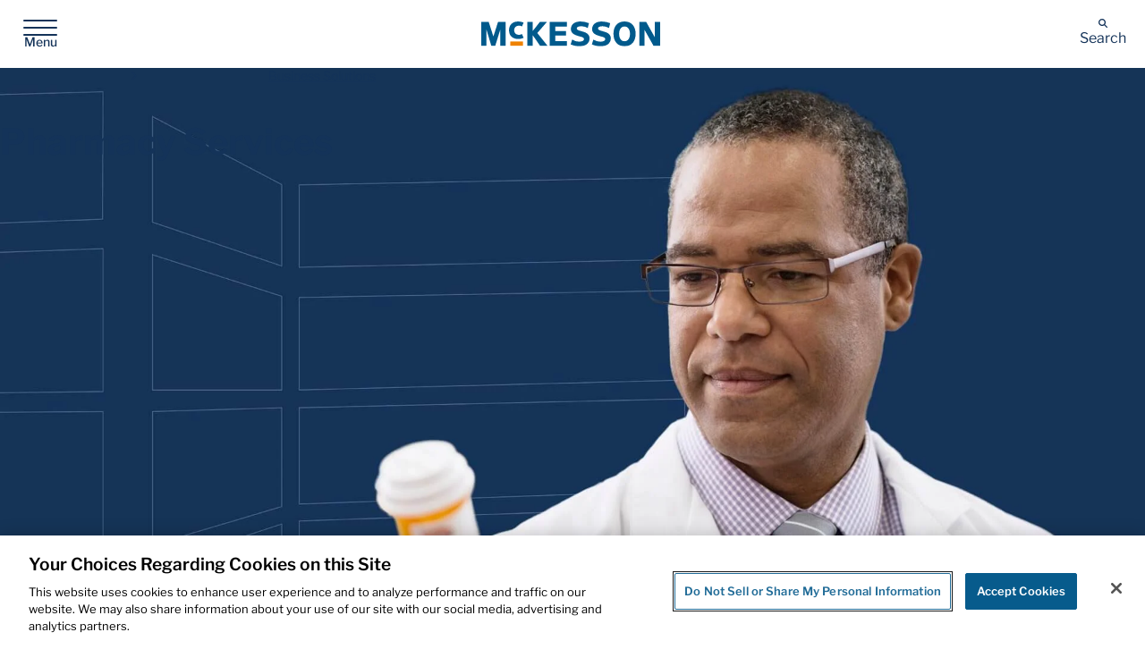

--- FILE ---
content_type: text/html; charset=utf-8
request_url: https://www.mckesson.com/business-solutions/pharmacy-services/
body_size: 31676
content:

<!DOCTYPE html>
<html lang="en">
<head>
    <link href="/wwwroot/dynamic/themestylesheet.css?v=7f10ae6658f741ea9ae89500a399a65a" rel="stylesheet" />

 
    <!-- Page Title -->
<title>Empowering Pharmacy Care Solutions</title>
<!-- Page Meta Tags-->
<meta charset="utf-8">
<meta http-equiv="x-ua-compatible" content="ie=edge">
<meta name="viewport" content="width=device-width, initial-scale=1.0" />
<meta name="keywords" content="mckesson, ideashare, healthmart, pharmacy conference" />
<meta name="description" content="Discover McKesson&#x27;s pharmacy solutions enhancing patient care, supporting pharmacies, and optimizing healthcare operations nationwide." />
<meta name="robots" content="all" />
<link rel="shortcut icon" href="/siteassets/images/z-mckesson-logosicons/favicon.ico" type="image/x-icon">
<link rel="apple-touch-icon" href="/siteassets/images/z-mckesson-logosicons/favicon.png">
<meta property="og:url" content="https://www.mckesson.com/business-solutions/pharmacy-services/" />
<meta property="og:title" content="Empowering Pharmacy Care Solutions" />
<meta property="og:description" content="Discover McKesson&#x27;s pharmacy solutions enhancing patient care, supporting pharmacies, and optimizing healthcare operations nationwide." />
<meta name="CMS.Content.Template" content="Business Pillar;">
<meta name="Country_Code" content="US">
<meta name="Publish.date" content="2025-03-25T17:18:07">

<meta name="CMS.SearchResultType" content="Other">
<meta name="CMS.Vertical.Search" content="Search">
<meta name="CMS.Content.BU" content="PSS;PSS-RP;">
<meta name="CMS.Content.PagePurpose" content="Company Information;">
    <meta name="CMS.Content.PageType" content="Business Pillar;">
<meta name="CMS.Content.Audience" content="Pharmacy;Strategic Partners;">
<meta name="CMS.Content.OperatingSegment" content="Corporate;">
<meta name="CMS.Content.BusinessPillar" content="Pharmacy Services;">
<meta name="CMS.Content.RelatedBusiness" content="None;">
<meta name="CMS.Content.CampaignTopic" content="None;">
<meta name="internal" content="false">

<meta name="CMS.Content.ID" content="27309">

<meta name="CMS.Solution.Name" content="Empowering Pharmacy Care Solutions">
<meta name ="CMS.Content.Business Pillar.Filter.None" content ="None">

<!-- OneTrust Cookies Consent Notice start for mckesson.com -->
<script src="https://cdn.cookielaw.org/scripttemplates/otSDKStub.js" data-document-language="true" type="text/javascript" charset="UTF-8" data-domain-script="a770beaa-1f28-474f-87dd-0f0f791a97bd" ></script>
<script type="text/javascript">
function OptanonWrapper() { }
</script>
<!-- OneTrust Cookies Consent Notice end for mckesson.com -->
<!-- Google Tag Manager -->
<script>(function(w,d,s,l,i){w[l]=w[l]||[];w[l].push({'gtm.start':
new Date().getTime(),event:'gtm.js'});var f=d.getElementsByTagName(s)[0],
j=d.createElement(s),dl=l!='dataLayer'?'&l='+l:'';j.async=true;j.src=
'https://www.googletagmanager.com/gtm.js?id='+i+dl;f.parentNode.insertBefore(j,f);
})(window,document,'script','dataLayer','GTM-WCSN8P');</script>
<!-- End Google Tag Manager --><link rel="preload" href="/images/svg-sprite.svg" as="image" type="image/svg+xml">
<script src="https://ajax.googleapis.com/ajax/libs/jquery/3.7.1/jquery.min.js"></script>
<script type="text/javascript" async src="https://play.vidyard.com/embed/v4.js">
<script src="https://cdn.jsdelivr.net/npm/gsap@3.12.7/dist/ScrollToPlugin.min.js"></script>
<link rel="stylesheet" href="/McKessonRedesign/css/theme.bundle.css">
<link rel="stylesheet" href="/McKessonRedesign/css/libs.bundle.css">
<script src='/McKessonRedesign/js/vendor.bundle.js' type="text/javascript"></script>
<link  rel="stylesheet"  href="https://cdn.jsdelivr.net/npm/swiper@11/swiper-bundle.min.css"/>
<script src="https://cdn.jsdelivr.net/npm/swiper@11/swiper-bundle.min.js"></script>        <script>
            ///// Fix for issue with clicking an anchor link in global nav when already on that page /////
document.addEventListener("DOMContentLoaded", function () {
    $('header').find('a').click(function(){
    setTimeout(function(){
    $('.layout').removeClass('blur')
    },300);
});
})
        </script>
        <script>
            document.addEventListener("DOMContentLoaded", (event) => {



///////////////////GHAS-119 /////////////////
$('.listing-filter__mobile-toggle').click(function(){
    setTimeout(function(){
$('.listing-filter__main').show();
$('.listing-filter__main').attr('aria-hidden','false');
    },500);
});

$('#listingMainFilter').on('change input', function () {
    $('body').removeClass('blur')

});




// fix pp 
$('#26006').attr('open','open');
$('#25871').attr('open','open');
$('#25861').attr('open','open');
$('#46773').attr('open','open');

    setTimeout(function(){
        if(window.location.pathname =='/search/')
            {
                $('a[href^="https://www.mckesson.com"]').each(function () {
                        $(this).find('svg').remove();
                })
            
                $('.input-group').find('input').each(function(){
                    $(this).click(function(){
                        setTimeout(function(){
                             $('a[href^="https://www.mckesson.com"]').each(function ()
                             {
                                    $(this).find('svg').remove();            
                            });
                            },1000);
                            
                    });
                });
            
            }
    },1000);
    
    
    
        if(window.location.pathname=='/health-systems/prescribed-perspectives/')
            {   
                $('.grid-container input[type="radio"]').each(function(){
                    $(this).attr('onchange','fixit();'+$(this).attr('onchange').replace('filterresults(','filterresults1(').replace('prescribedperspectives','prescribedperspectives\',\'grandparent\',\'\',\'true'));
                });
                $('.grid-container input[type="checkbox"]').each(function(){
                  $(this).attr('onchange','fixit();'+$(this).attr('onchange').replace('filterresults(','filterresults1(').replace('prescribedperspectives','prescribedperspectives\',\'grandparent\',\'\',\'true'));
                });
                if(getUrlVars()['categoryid']!=null)
                {
                 
                        $("html").animate(
                            {
                            scrollTop: $("#ltop").offset().top
                            },
                            250);   
                            setTimeout(() => {
                                $('ol .pagination__list-item').each(function(){
                                    let mystring = $(this).find('a').text();
                                    let lastchar = mystring[mystring.length-1]
                                    $(this).off('click')
                                $(this).attr('onclick','fixpage('+lastchar+')')
                                })
                                $('.pagination__start').find('a').attr('onclick','fixpage('+1+')')
                                $('.pagination__prev').find('a').attr('onclick','fixpage('+(parseInt(getUrlVars()['page'])-1)+')')
                                if(getUrlVars()['page']!=null)
                                {
                                $('.pagination__next').find('a').attr('onclick','fixpage('+(parseInt(getUrlVars()['page'])+1)+')')
                                }
                                else
                                {
                                    $('.pagination__next').find('a').attr('onclick','fixpage(2)')  
                                }
                            }, 1000);                    
                         
                }
              
            }
        if(window.location.pathname=='/stories-insights/')
            {   
                $('.grid-container input[type="radio"]').each(function(){
                    $(this).attr('onchange','fixit();'+$(this).attr('onchange').replace('filterresults(','filterresults1(').replace('1,15)','1,15,\'Stories\',\'grandparent\',\'\',\'true\')'));
                });
                $('.grid-container input[type="checkbox"]').each(function(){
                  $(this).attr('onchange','fixit();'+$(this).attr('onchange').replace('filterresults(','filterresults1(').replace('1,15)','1,15,\'Stories\',\'grandparent\',\'\',\'true\')'));
                });
                $('.grid-container input[type="radio"]').each(function(){
                    $(this).attr('onchange','fixit();'+$(this).attr('onchange').replace('filterresults(','filterresults1(').replace('GrandParent','grandparent\',\'\',\'true'));
                });
                $('.grid-container input[type="checkbox"]').each(function(){
                  $(this).attr('onchange','fixit();'+$(this).attr('onchange').replace('filterresults(','filterresults1(').replace('GrandParent','grandparent\',\'\',\'true'));
                });
    
    
                if(getUrlVars()['categoryid']!=null || getUrlVars()['categoryid']!='')
                {
                 
                          
                            setTimeout(() => {
                                $('ol .pagination__list-item').each(function(){
                                    let mystring = $(this).find('a').text();
                                    let lastchar = mystring[mystring.length-1]
                                    $(this).off('click')
                                $(this).attr('onclick','fixpage('+lastchar+')')
                                })
                                $('.pagination__start').find('a').attr('onclick','fixpage('+1+')')
                                $('.pagination__prev').find('a').attr('onclick','fixpage('+(parseInt(getUrlVars()['page'])-1)+')')
                                if(getUrlVars()['page']!=null)
                                {
                                $('.pagination__next').find('a').attr('onclick','fixpage('+(parseInt(getUrlVars()['page'])+1)+')')
                                }
                                else
                                {
                                    $('.pagination__next').find('a').attr('onclick','fixpage(2)')  
                                }
                            }, 1000);                    
                         
                }
                
            }
         if(window.location.pathname=='/about-us/newsroom/press-releases/' || window.location.pathname=='/about-us/newsroom/press-releases-archive/')
        {
          
            if(getUrlVars()['year']!=null && getUrlVars()['categoryid']!=null )
            {
              setTimeout(function(){
    
                            var label = $("label:contains('"+ getUrlVars()['year'] +"')");
    
                            // Get the associated checkbox
                            var checkboxId = label.attr("for");
                            var checkbox = $(label.prev());
    
                            // Check the checkbox if it's not already checked
                            if (!checkbox.prop("checked")) {
                                checkbox.prop("checked", true);
                            }
    
               // alert();
              filterresults1(28211, getUrlVars()['year'],'false','true','33083','',1,15,'PressReleases');
              fixit();
          
    
            },1100);
            setTimeout(function(){
                var list = $(".results-list.results-list--press-release");
                  var items = list.find("li.result").get();
                
                  items.sort(function (a, b) {
                    var dateA = new Date($(a).find(".result__date").text().trim());
                    var dateB = new Date($(b).find(".result__date").text().trim());
                    return dateB - dateA; // Descending order
                  });
                
                  $.each(items, function (i, li) {
                    list.append(li); // Re-append in sorted order
                  });
           // alert();    
            },2100);
            }
            if(getUrlVars()['year']!=null && getUrlVars()['year'].indexOf(',')>-1)
            {
               var years = getUrlVars()['year'].split(',');
               for(let q = 0; q<years.length;q++)
               {
                    setTimeout(() => {
                        var label = $("label:contains('"+years[q]+"')");
    
                        // Get the associated checkbox
                        var checkboxId = label.attr("for");
                        var checkbox = $(label.prev());
    
                        // Check the checkbox if it's not already checked
                        if (!checkbox.prop("checked")) {
                            checkbox.prop("checked", true);
                        }
                        if(getUrlVars()['page']!=null)
                        {                
                        filterresults1(28213, years[q],'false','true','33083','',getUrlVars()['page'],15,'PressReleases');
                        }
                        else
                        {
                            filterresults1(28213, years[q],'false','true','33083','',1,15,'PressReleases');
                        } 
                    // filterresults1(28213, getUrlVars()['year'],'false','true','33083','',1,15,'PressReleases') 
                    }, 1000);
                }
               
            }
            else
            {
                setTimeout(() => {
                    var label = $("label:contains('"+getUrlVars()['year']+"')");
    
                    // Get the associated checkbox
                    var checkboxId = label.attr("for");
                    var checkbox = $(label.prev());
    
                    // Check the checkbox if it's not already checked
                    if (!checkbox.prop("checked")) {
                        checkbox.prop("checked", true);
                    }
                    if(getUrlVars()['page']!=null)
                    {                
                    filterresults1(28213, getUrlVars()['year'],'false','true','33083','',getUrlVars()['page'],15,'PressReleases');
                    }
                    else
                    {
                        filterresults1(28213, getUrlVars()['year'],'false','true','33083','',1,15,'PressReleases');
                    } 
                   // filterresults1(28213, getUrlVars()['year'],'false','true','33083','',1,15,'PressReleases') 
                }, 1000);   
            }
            $('.grid-container input[type="radio"]').each(function(){
                $(this).attr('onchange','fixit();'+$(this).attr('onchange').replace('filterresults(','filterresults1(').replace('PressReleases','PressReleases\',\'\',\'\',\'true'));
            });
            $('.grid-container input[type="checkbox"]').each(function(){
              $(this).attr('onchange','fixit();'+$(this).attr('onchange').replace('filterresults(','filterresults1(').replace('PressReleases','PressReleases\',\'\',\'\',\'true'));
            });
        }
    
    
        fixit();
    
    $('.grid-container input[type="radio"]').each(function(){
        $(this).attr('onchange','fixit();'+$(this).attr('onchange'))
    });
    $('.grid-container input[type="checkbox"]').each(function(){
      $(this).attr('onchange','fixit();'+$(this).attr('onchange'))
    });
    
    if(window.location.pathname=='/contact-us/')
    {
        setTimeout(() => {
    
            $('.grid-container input[type="radio"]').each(function(){
                $(this).attr('onchange','fixit();'+$(this).attr('onchange').replace('filterresults(','filterresults1('));
            });
            $('.grid-container input[type="checkbox"]').each(function(){
              $(this).attr('onchange','fixit();'+$(this).attr('onchange').replace('filterresults(','filterresults1('));
            });
        $('#26302').attr('onchange',$('#26302').attr('onchange').replace('filterresults(','filterresults1('));
        $('#26304').attr('onchange',$('#26304').attr('onchange').replace('filterresults(','filterresults1('));
    }, 1000);
    }
    
    console.log("DOM fully loaded and parsed");
    });
    
    
    function fixit()
    {
        if(window.location.pathname!='/search/')
        {
      setTimeout(function (){
      $('.listing-tags__results').find('button').each(function(){
        $(this).attr('onclick',$(this).attr('onclick').replace('unchecktheboxes(','unchecktheboxes1('))
      })  
        if(window.location.pathname=='/business-solutions/our-businesses/')
        {
        $('.grid-container input[type="radio"]').each(function(){
            $(this).attr('onchange','fixit();'+$(this).attr('onchange').replace('filterresults(','filterresults1('));
            $(this).click(function(){
                refresh = window.location.protocol + '//' + window.location.host + window.location.pathname + '?categoryid='+this.id; window.history.replaceState({ path: refresh }, '', refresh)
  
            })
        });
        

            var tagss='<div class="listing-tags" data-module="ListingTags"><div class="listing-tags__results"> <button onclick="unchecktheboxes1(\'Corporate\');$(this).hide();" type="button" class="listing-tags__tag">Corporate<svg aria-hidden="true" focusable="false"><use xlink:href="/images/svg-sprite.svg#icons-close"></use></svg></button></div></div>';
        $('#26301').off('change');
        $('#26301').on('change',function(){
            $('#26301').prop("checked", true);
            $('.results-list--business-detail').html($('#NoFilterMessage').html())
            setTimeout(() => {
                $('.results-list--business-detail').prepend(tagss);
                $('#nofiltermessageintext').html('Operating Segment = Corporate');
            }, 1000);
        });
        var tags1='<div class="listing-tags" data-module="ListingTags"><div class="listing-tags__results"> <button onclick="unchecktheboxes1(\'Internation Segment\');$(this).hide();" type="button" class="listing-tags__tag">Internation Segment<svg aria-hidden="true" focusable="false"><use xlink:href="/images/svg-sprite.svg#icons-close"></use></svg></button></div></div>';
        $('#26302').off('change');
        $('#26302').on('change',function(){
            $('#26302').prop("checked", true);
            $('.results-list--business-detail').html($('#NoFilterMessage').html())
            setTimeout(() => {
                $('.results-list--business-detail').prepend(tags1);
                $('#nofiltermessageintext').html('Operating Segment = International Segment');
            }, 1000);
        });
       
        var tags2='<div class="listing-tags" data-module="ListingTags"><div class="listing-tags__results"> <button onclick="unchecktheboxes1(\'Other\');$(this).hide();" type="button" class="listing-tags__tag">Other<svg aria-hidden="true" focusable="false"><use xlink:href="/images/svg-sprite.svg#icons-close"></use></svg></button></div></div>';
        $('#26304').off('change');
        $('#26304').on('change',function(){
        $('#26304').prop("checked", true);
        $('.results-list--business-detail').html($('#NoFilterMessage').html())
        setTimeout(() => {
            $('.results-list--business-detail').prepend(tags2);
            $('#nofiltermessageintext').html('Operating Segment = Other');
        }, 1000);
        });
       
    }
    },1500)
    }
}
    
    
    
    
    
    
    function unchecktheboxes1(Name, facetselectedtouncheck) {
      $('label:contains(' + Name + ')').prev().prop('checked', false);
      $(this).hide();
      if($(".grid-container :radio:checked").length==0 && $(".grid-container :checkbox:checked").length==0)
      {
          refresh = window.location.protocol + "//" + window.location.host + window.location.pathname;
          window.history.replaceState({ path: refresh }, '', refresh);
         
        if(window.location.pathname=='/stories-insights/')
        {      //stories       
            filterresultspageload(25918, '', true, '', '', '', 1,20);
        }
         if(window.location.pathname=='/about-us/newsroom/press-releases/')
         {
            filterresultspageload(25927, '', true, '', '', '', 1,20);
         }
    
         if(window.location.pathname=='/health-systems/prescribed-perspectives/')
         {
            filterresultspageload(42114, '', true, '', '', '', 1,20);
         }
         if(window.location.pathname=='/contact-us/')
            {
               filterresultspageload(34050, '', true, '', '', '', 1,20);
            }
            if(window.location.pathname=='/about-us/corporate-governance/board-of-directors/')
            {
                   filterresultspageload(25803, '', true, '', '', '', 1,20);
            }
             if(window.location.pathname=='/business-solutions/our-businesses/')
             {
                filterresultspageload(25914, '', true,'','','',1,20,'BusinessOverview');
             }
            
      }
      else{
            if(getUrlVars()['year']!=null)
            {
                refresh = window.location.protocol + "//" + window.location.host + window.location.pathname+window.location.search.replace(Name,'');
                window.history.replaceState({ path: refresh }, '', refresh);
               
                filterresults(getUrlVars()['categoryid'],Name,'false','false','','',1,20,'PressReleases','');
            }
            else
            {
                if(window.location.pathname=='/stories-insights/')
                {
                  if(getUrlVars()["categoryid"]=='')
                    {
                        $(".grid-container :radio:checked").each(function(){
                            refresh = window.location.protocol + '//' + window.location.host + window.location.pathname+'?categoryid='+this.id; window.history.replaceState({ path: refresh }, '' , refresh);
                   
                            filterresults(this.id,Name,'false','false','','',1,20,'PressReleases','');  console.log(this.id)
                        })
                    }
                    else
                    {
                        filterresults(getUrlVars()['categoryid'],Name,'false','false','','',1,20,'PressReleases','');
                    }
                   
                }
                else
                {
                    filterresults(getUrlVars()['categoryid'],Name,'false','false','','',1,20,'PressReleases','');
                }
            }
      }
      setTimeout(() => {
         fixit();
      }, 300);
      // refresh = window.location.protocol + "//" + window.location.host + window.location.pathname;
       //       window.history.replaceState({ path: refresh }, '', refresh);
       //setnewurlwpage(searchterm, 'all-result-types', '1', 'c_searchResultType___' + facetselectedtouncheck + ',');
      //$('label:contains("' + decodeURIComponent(facetselectedtouncheck) + '")').prev().prop('checked', false)
    }
    
    
    function filterresults1(id, Name,pageload,usedate,folderid,name,pagenumber,pagepoint, pagetype,grandparent, radio,changeurl) {
        /*   var urlfilterstring="";
           if(ischeked)
           {
                urlfilterstring = setnewurlwpagenofacetchangeadd(id, $('#'+id+'').closest('.accordion')[0].id);
           }
           else
           {
               urlfilterstring = setnewurlwpagenofacetchangeremove(id, $('#'+id+'').closest('.accordion')[0].id);
           }
           */
    //alert(urlfilterstring);
    setTimeout(() => {
        
    
    
    var filterstring="";
    if (pagetype == "Leadership" || pagetype=="Contacts")
    {
       filterstring+='?';
    }
    else
    {
       filterstring = window.location.search; 
    }
    
    if(usedate=="true" && changeurl !=null)
    {
       if (filterstring.indexOf('year')>-1 && filterstring.indexOf(Name) >-1)
           {
            //remove
                if(filterstring.indexOf(',')>-1)
                {
                filterstring=filterstring.replace(','+Name,'');
                }
                else
                {
                    filterstring=filterstring.replace('&year='+Name,'');
                    if($(".grid-container :radio:checked").length==0 && $(".grid-container :checkbox:checked").length==0)
                    {    
                        refresh = window.location.protocol + '//' + window.location.host + window.location.pathname; window.history.replaceState({ path: refresh }, '' , refresh);window.location.reload();
                
                    }
                }
           }
           else if (filterstring.indexOf('year')>-1)
           {
           filterstring += ','+Name;
           }
           else
           {
            filterstring+='&year='+Name;
           }
    }
    else
    {  
       if (filterstring.indexOf('categoryid')>-1 && changeurl != null)
       {
          theid = getUrlVars()["categoryid"];
          if(id!='')
          {
               if ($('#' + theid).parent().parent().parent().parent()[0].id == $('#' + id).parent().parent().parent().parent()[0].id)
               {
                   filterstring = filterstring.replace(theid,id);
               }
               else
               {
                   filterstring =filterstring.replace(theid,theid+','+id)
               }
          }
       }
       else
       {  
        if(changeurl!=null)
        {
          filterstring += '&categoryid='+id;
        }
       }
    }
    if(window.location.search!='')
    {
       refresh = window.location.protocol + '//' + window.location.host + window.location.pathname + filterstring; window.history.replaceState({ path: refresh }, '', refresh)
    }
    else
    {
    refresh = window.location.protocol + '//' + window.location.host + window.location.pathname+'?'+filterstring; window.history.replaceState({ path: refresh }, '', refresh)
    }
    var listofidsjavascripstring="";
    let checkedRadios = $('.grid-container input[type="radio"]:checked');
    let checkedcheckboxes = $('.grid-container input[type="checkbox"]:checked');
    var theids=[];
    if(window.location.pathname =='/stories-insights/')
        {
            if(checkedcheckboxes.length>0)
            {
                checkedcheckboxes.each(function(){
                    let jstring ='#'+$(this).parent().parent().parent().children()[0].id;
                    checkedRadios=checkedRadios.not($(jstring));
                    refresh = window.location.protocol + '//' + window.location.host + window.location.pathname + '?categoryid='+this.id; window.history.replaceState({ path: refresh }, '', refresh)
  
                })
            }
        }
    checkedRadios.each(function(){
       listofidsjavascripstring+=this.id+",";
       theids.push(this.id);
    });
    checkedcheckboxes.each(function () {
       listofidsjavascripstring+=this.id+",";
       theids.push(this.id);
    });
   
    if(usedate=='true')
    {
        Name=$('#'+theids).next().text()
    }
    if(window.location.pathname=='/stories-insights/'&&checkedcheckboxes.length>0)
        {
         const storedArray = localStorage.getItem('dataArray');

// Step 5: Convert it back to a JavaScript array
         const idArrayRetrieved = storedArray ? JSON.parse(storedArray) : [];

         console.log(idArrayRetrieved); // [101, 102, 103, 104]
         if(idArrayRetrieved.length>0)
         {
            listofidsjavascripstring = listofidsjavascripstring.slice(0,-1).split(',');
            listofidsjavascripstring = listofidsjavascripstring[listofidsjavascripstring.length-1]; 
            listofidsjavascripstring +=',';
         }
        }
    
    $.ajax({
       'url': 'filterlistpages',
       'type': 'GET',
       'data': {
           'thesetfilters': listofidsjavascripstring.substring(0, listofidsjavascripstring.length - 1),
           'numberOfWords': 10,
           'pageload':false,
           'usedate': usedate,
           'folderid': folderid,
           'name':Name,
           'pagetype': pagetype,
           'gparent':grandparent
       },
       'success': function (data) {
        if(window.location.pathname=='/stories-insights/'&&checkedcheckboxes.length>1)
            {
                
                 // Step 2: Convert the array to a JSON string
                 let idArray = JSON.parse(localStorage.getItem('dataArray'))
                 for(let i=0;i<idArray.length;i++)
                 {
                    
                    if(!data.includes(idArray[i])) {

                    data.push(idArray[i]);
                    }
                 }
                 const jsonString = JSON.stringify(data);
                 // Step 3: Store it in localStorage
                 localStorage.setItem('dataArray', jsonString);
            }
            if(checkedcheckboxes.length==1)
            {
                let dataArray = data;
                // Step 2: Convert the array to a JSON string
                const jsonString = JSON.stringify(dataArray);
                // Step 3: Store it in localStorage
                localStorage.setItem('dataArray', jsonString);
            }
            if(checkedcheckboxes.length==0)
                {
                    let dataArray = data;
                    // Step 2: Convert the array to a JSON string
                    const jsonString = JSON.stringify(dataArray);
                    // Step 3: Store it in localStorage
                    localStorage.setItem('dataArray', jsonString);
                }
           var listofids="";
           if (data != null && data.length != 0)
           {
                $('#noresultsmessage').hide();
               $('#NoFilterMessage').hide();
               var startindex = (pagenumber - 1) * pagepoint;
               var endindex = pagenumber * pagepoint;
               for (startindex; startindex < endindex; startindex++) 
               {                
                   listofids+=data[startindex]+',';
                   //listofrestultshtml = drawstoriesnewsarticlesid(listofids.substring(0, listofids.length - 1),25,1,Name);
                   $("ul.results-list.results-list--search").html(listofrestultshtml);
                   var thetotalpages = Math.ceil(data.length / parseInt($('#pagenationpoint').text()));
                   var pagehtml = "";
                   /*
                   for (var p = 0; p < thetotalpages; p++) {
                       pagehtml += '<li class="">';
                       pagehtml += '<a href="#" onclick="drawstoriesnewsarticlesid($(\'#listofids\').text(), parseInt($(\'#pagenationpoint\').text()),' + (p + 1) + ')">';
                       pagehtml += '<span>' + (p + 1) + '</span>';
                       pagehtml += '</a>';
                       pagehtml += '</li>';
    
                   }
                       */
                   //$('#PageButtons').html(pagehtml);
               }
                     if(getUrlVars()["page"]!=null)
                     {
                       $('nav.pagination').html(drawpagenation1(getUrlVars()["term"], 'press-releases', data, getUrlVars()["page"]));
                     }
                       else
                       {
                        $('nav.pagination').html(drawpagenation1(getUrlVars()["term"], 'press-releases', data, 1));
                       }
                       setTimeout(() => {
                        $('ol .pagination__list-item').each(function(){
                            let mystring = $(this).find('a').text();
                            let lastchar = mystring[mystring.length-1]
                            $(this).off('click')
                        $(this).attr('onclick','fixpage('+lastchar+')')
                        })
                        $('.pagination__start').find('a').attr('onclick','fixpage('+1+')')
                        $('.pagination__prev').find('a').attr('onclick','fixpage('+(parseInt(getUrlVars()['page'])-1)+')')
                        if(getUrlVars()['page']!=null)
                            {
                            $('.pagination__next').find('a').attr('onclick','fixpage('+(parseInt(getUrlVars()['page'])+1)+')')
                            }
                            else
                            {
                                 $('.pagination__next').find('a').attr('onclick','fixpage(2)')    
                            }
                            $('.pagination__end').find('a').attr('onclick','fixpage('+Math.floor(data.length/15)+')')
                    }, 1000);
           
                   listofrestultshtml = drawstoriesnewsarticlesid(listofids.substring(0, listofids.length - 1), 25, 1, Name);
                   $("ul.results-list.results-list--search").html(listofrestultshtml);
           }
           else
           {
               let listring = "";
               $('.listing-tags').remove();
              
               listring += '<div class="listing-tags" data-module="ListingTags"><div class="listing-tags__results">';
                   $('.grid-container input[type="radio"]:checked').each(function () {
                       listring += ' <button onclick="unchecktheboxes1(\'' + $(this).next().text() + '\');$(this).hide();" type="button" class="listing-tags__tag">' + $(this).next().text() + '<svg aria-hidden="true" focusable="false"><use xlink:href="/images/svg-sprite.svg#icons-close"></use></svg></button>';
    
                   });
                   $('.grid-container input[type="checkbox"]:checked').each(function () {
                       listring += ' <button onclick="unchecktheboxes1(\'' + $(this).next().text() + '\');$(this).hide();" type="button" class="listing-tags__tag">' + $(this).next().text() + '<svg aria-hidden="true" focusable="false"><use xlink:href="/images/svg-sprite.svg#icons-close"></use></svg></button>';
    
                   });
                   if(window.location.pathname!='/contact-us/')
                    {
                        $(".flex-cards").html(listring);
                    }
                    else
                    {
               //$(".flex-cards").html($('#NoFilterMessage').html());
                     $(".results-list.results-list--contact").html($('#NoFilterMessage').html());  
                    }
                    if(window.location.pathname=='/about-us/newsroom/press-releases/')
                    {
                        $(".results-list.results-list").html($('#NoFilterMessage').html());  
                    }
              if(window.location.pathname!='/contact-us/')
              {
               $(".flex-cards").html(listring + $('#NoFilterMessage').html());
              }
               var nomstring='';
               setTimeout(function(){
                      $('.grid-container input[type="radio"]:checked').each(function () {
                       nomstring += $(this).parent().parent().parent().parent().find('.accordion__btn').text() +' = ';
                       nomstring += $(this).next().text()+' & ';
    
                   });
                      $('.grid-container input[type="checkbox"]:checked').each(function () {
                       nomstring += $(this).parent().parent().parent().parent().find('.accordion__btn').text() +' = ';
                       nomstring += $(this).next().text() +' ';
                   });
                   nomstring = nomstring.trimStart();
                  // nomstring = nomstring.slice(0, -3);
                   $('#nofiltermessageintext').html(nomstring);
               },200);
               //alert('heter');
              // $('#NoFilterMessage').show();
               //$('#PageButtons').hide();
           }
       }});            
    fixit() 
    },300)
     }
    
       function fixpage(pageid)
       {
        if(getUrlVars()['categoryid']!=null)
        {
            
            let url = new URL(window.location.href);
            url.searchParams.set('page', pageid);
            window.history.pushState({}, '', url);
    
        }
         else
         {
            let url = new URL(window.location.href);
            url.searchParams.set('page', pageid);
            window.history.pushState({}, '', url);
         }
       }

       function drawpagenation1(term, vertical, result, currentpage) {
        var pagentationpoint = 15;
        var thetotalpages = Math.ceil(result.length / pagentationpoint)
        var pagenationstring = "";
        if (thetotalpages > 1) {
            pagenationstring += '<div class="pagination__start pagination__list-item">';
            if (currentpage == 1) {
                pagenationstring += '<a href="" disabled = "" onclick="setnewurlwpagenofacetchange(\'' + term + '\',\'' + vertical + '\',\'' + 1 + '\',\'' + getUrlVars()["thesetfilters"] + '\')">';
                pagenationstring += '<svg aria-hidden="true" role = "img" focusable = "false" class="pagination__icon">';
                pagenationstring += '<use xlink: href = "/images/svg-sprite.svg#icons-chevron-double-left"></use>';
                pagenationstring += '</svg>';
                pagenationstring += '<span class="hidden"> First page </span>';
                pagenationstring += '</a>';
                pagenationstring += '</div>';
                pagenationstring += '<div class="pagination__prev pagination__list-item">';
                var previouspage = parseInt(currentpage) - 1;
                pagenationstring += '<a href="" disabled = "" onclick="setnewurlwpagenofacetchange(\'' + term + '\',\'' + vertical + '\',\'' + previouspage + '\,\'' + getUrlVars()["thesetfilters"] + '\')">';
                pagenationstring += '<svg aria-hidden="true" role = "img" focusable = "false" class="pagination__icon">';
                pagenationstring += '<use xlink: href = "/images/svg-sprite.svg#icons-chevron-left"> </use>';
                pagenationstring += '</svg>';
                pagenationstring += '<span class="hidden">Previous page</span>';
                pagenationstring += '</a>';
                pagenationstring += '</div>';
                pagenationstring += '<ol class="pagination__list">';
            }
            else {
                pagenationstring += '<a href="" onclick="setnewurlwpagenofacetchange(\'' + term + '\',\'' + vertical + '\',\'' + 1 + '\',\'' + getUrlVars()["thesetfilters"] + '\')">';
                pagenationstring += '<svg aria-hidden="true" role = "img" focusable = "false" class="pagination__icon">';
                pagenationstring += '<use xlink: href = "/images/svg-sprite.svg#icons-chevron-double-left"></use>';
                pagenationstring += '</svg>';
                pagenationstring += '<span class="hidden"> First page </span>';
                pagenationstring += '</a>';
                pagenationstring += '</div>';
                pagenationstring += '<div class="pagination__prev pagination__list-item">';
                var previouspage = parseInt(currentpage) - 1;
                pagenationstring += '<a href="" onclick="setnewurlwpagenofacetchange(\'' + term + '\',\'' + vertical + '\',\'' + previouspage + '\,\'' + getUrlVars()["thesetfilters"] + '\')">';
                pagenationstring += '<svg aria-hidden="true" role = "img" focusable = "false" class="pagination__icon">';
                pagenationstring += '<use xlink: href = "/images/svg-sprite.svg#icons-chevron-left"> </use>';
                pagenationstring += '</svg>';
                pagenationstring += '<span class="hidden">Previous page</span>';
                pagenationstring += '</a>';
                pagenationstring += '</div>';
                pagenationstring += '<ol class="pagination__list">';
            }
            if (currentpage == 1) {
                var first = parseInt(currentpage) + 1;
                var second = parseInt(currentpage) + 2;
                pagenationstring += '<li class="pagination__list-item" onclick="setnewurlwpagenofacetchange(\'' + term + '\',\'' + vertical + '\',\'' + currentpage + '\',\'' + getUrlVars()["thesetfilters"] + '\')">';
                pagenationstring += '<a href="" aria-current="page">';
                pagenationstring += '<span class="hidden"> Go to page </span>' + currentpage;
                pagenationstring += '</a>';
                pagenationstring += '</li>';
                pagenationstring += '<li class="pagination__list-item" onclick="setnewurlwpagenofacetchange(\'' + term + '\',\'' + vertical + '\',\'' + first + '\',\'' + getUrlVars()["thesetfilters"] + '\')">';
                pagenationstring += '<a href="">';
                pagenationstring += '<span class="hidden"> Go to page </span>' + first;
                pagenationstring += '</a>';
                pagenationstring += '</li>';
                pagenationstring += '<li class="pagination__list-item" onclick="setnewurlwpagenofacetchange(\'' + term + '\',\'' + vertical + '\',\'' + second + '\',\'' + getUrlVars()["thesetfilters"] + '\')">';
                pagenationstring += '<a href="">';
                pagenationstring += '<span class="hidden"> Go to page </span>' + second;
                pagenationstring += '</a>';
                pagenationstring += '</li>';
            }

            if (currentpage != 1 && currentpage != thetotalpages) {
                var prev = (currentpage - 1);
                var next = parseInt(currentpage) + 1;
                pagenationstring += '<li class="pagination__list-item" onclick="setnewurlwpagenofacetchange(\'' + term + '\',\'' + vertical + '\',\'' + prev + '\',\'' + getUrlVars()["thesetfilters"] + '\')">';
                pagenationstring += '<a href="">';
                pagenationstring += '<span class="hidden"> Go to page </span>' + prev;
                pagenationstring += '</a>';
                pagenationstring += '</li>';
                pagenationstring += '<li class="pagination__list-item" onclick="setnewurlwpagenofacetchange(\'' + term + '\',\'' + vertical + '\',\'' + currentpage + '\',\'' + getUrlVars()["thesetfilters"] + '\')">';
                pagenationstring += '<a href="" aria-current="page">';
                pagenationstring += '<span class="hidden"> Go to page </span>' + currentpage;
                pagenationstring += '</a>';
                pagenationstring += '</li>';
                pagenationstring += '<li class="pagination__list-item" onclick="setnewurlwpagenofacetchange(\'' + term + '\',\'' + vertical + '\',\'' + next + '\',\'' + getUrlVars()["thesetfilters"] + '\')">';
                pagenationstring += '<a href="">';
                pagenationstring += '<span class="hidden"> Go to page </span>' + next;
                pagenationstring += '</a>';
                pagenationstring += '</li>';
            }
            if (currentpage == thetotalpages) {
                if (thetotalpages != 2) {
                    pagenationstring += '<li class="pagination__list-item" onclick="setnewurlwpagenofacetchange(\'' + term + '\',\'' + vertical + '\',\'' + (thetotalpages - 2) + '\',\'' + getUrlVars()["thesetfilters"] + '\')">';
                    pagenationstring += '<a href="">';
                    pagenationstring += '<span class="hidden"> Go to page </span>' + (thetotalpages - 2);
                    pagenationstring += '</a>';
                    pagenationstring += '</li>';
                    pagenationstring += '<li class="pagination__list-item" onclick="setnewurlwpagenofacetchange(\'' + term + '\',\'' + vertical + '\',\'' + (thetotalpages - 1) + '\',\'' + getUrlVars()["thesetfilters"] + '\')">';
                    pagenationstring += '<a href="">';
                    pagenationstring += '<span class="hidden"> Go to page </span>' + (thetotalpages - 1);
                    pagenationstring += '</a>';
                    pagenationstring += '</li>';
                    pagenationstring += '<li class="pagination__list-item" onclick="setnewurlwpagenofacetchange(\'' + term + '\',\'' + vertical + '\',\'' + (thetotalpages) + '\',\'' + getUrlVars()["thesetfilters"] + '\')">';
                    pagenationstring += '<a href="" aria-current="page">';
                    pagenationstring += '<span class="hidden"> Go to page </span>' + (thetotalpages);
                    pagenationstring += '</a>';
                    pagenationstring += '</li>';
                }
                else {
                    pagenationstring += '</li>';
                    pagenationstring += '<li class="pagination__list-item" onclick="setnewurlwpagenofacetchange(\'' + term + '\',\'' + vertical + '\',\'' + (thetotalpages - 1) + '\',\'' + getUrlVars()["thesetfilters"] + '\')">';
                    pagenationstring += '<a href="">';
                    pagenationstring += '<span class="hidden"> Go to page </span>' + (thetotalpages - 1);
                    pagenationstring += '</a>';
                    pagenationstring += '</li>';
                    pagenationstring += '<li class="pagination__list-item" onclick="setnewurlwpagenofacetchange(\'' + term + '\',\'' + vertical + '\',\'' + (thetotalpages) + '\',\'' + getUrlVars()["thesetfilters"] + '\')">';
                    pagenationstring += '<a href="" aria-current="page">';
                    pagenationstring += '<span class="hidden"> Go to page </span>' + (thetotalpages);
                    pagenationstring += '</a>';
                    pagenationstring += '</li>';
                }
            }

            pagenationstring += '</ol>';
            if (currentpage == thetotalpages) {
                var nextpage = parseInt(currentpage) + 1;
                pagenationstring += '<div class="pagination__next pagination__list-item">';
                pagenationstring += '<a href="" disabled="" onclick="setnewurlwpagenofacetchange(\'' + term + '\',\'' + vertical + '\',\'' + nextpage + '\',\'' + getUrlVars()["thesetfilters"] + '\')">';
                pagenationstring += '<svg aria-hidden="true" role = "img" focusable = "false" class="pagination__icon">';
                pagenationstring += '<use xlink: href = "/images/svg-sprite.svg#icons-chevron-right"></use>';
                pagenationstring += '</svg>';
                pagenationstring += '<span class="hidden"> Next page </span>';
                pagenationstring += '</a>';
                pagenationstring += '</div>';
                pagenationstring += '<div class="pagination__end pagination__list-item" >';
                pagenationstring += '<a href=""  disabled="" onclick="fixpage("'+thetotalpages+'")">';
                pagenationstring += '<svg aria-hidden="true" role = "img" focusable = "false" class="pagination__icon">';
                pagenationstring += '<use xlink: href = "/images/svg-sprite.svg#icons-chevron-double-right"> </use>';
                pagenationstring += '</svg>';
                pagenationstring += '<span class="hidden"> Last page </span>';
                pagenationstring += '</a>';
                pagenationstring += '</div>';
            }
            else {
                var nextpage = parseInt(currentpage) + 1;
                pagenationstring += '<div class="pagination__next pagination__list-item">';
                pagenationstring += '<a href="" onclick="setnewurlwpagenofacetchange(\'' + term + '\',\'' + vertical + '\',\'' + nextpage + '\',\'' + getUrlVars()["thesetfilters"] + '\')">';
                pagenationstring += '<svg aria-hidden="true" role = "img" focusable = "false" class="pagination__icon">';
                pagenationstring += '<use xlink: href = "/images/svg-sprite.svg#icons-chevron-right"></use>';
                pagenationstring += '</svg>';
                pagenationstring += '<span class="hidden"> Next page </span>';
                pagenationstring += '</a>';
                pagenationstring += '</div>';
                pagenationstring += '<div class="pagination__end pagination__list-item" >';
                pagenationstring += '<a href=""  onclick="onclick="fixpage("'+thetotalpages+'")">';
                pagenationstring += '<svg aria-hidden="true" role = "img" focusable = "false" class="pagination__icon">';
                pagenationstring += '<use xlink: href = "/images/svg-sprite.svg#icons-chevron-double-right"> </use>';
                pagenationstring += '</svg>';
                pagenationstring += '<span class="hidden"> Last page </span>';
                pagenationstring += '</a>';
                pagenationstring += '</div>';
            }
        }
        return pagenationstring;

    }
        </script>
        <style>
            @media screen and (min-width:2500px) {
    .hero.hero--with-image:not(.hero--home) {
        min-height: 500px;
    }
}
        </style>
        <script>
            document.addEventListener("DOMContentLoaded", function () {

    $(".card--segment-card").find('.card__link').each(function () {
        const $link = $(this);
        const $icon = $link.find('.card__link-icon');

        if ($icon.length) {
            // Get the text nodes only (excluding the icon)
            const textNodes = $link.contents().filter(function () {
                return this.nodeType === 3 && $.trim(this.nodeValue).length > 0;
            });

            if (textNodes.length > 0) {
                const lastTextNode = textNodes.last();
                const text = lastTextNode.text().trim();
                const words = text.split(' ');

                if (words.length > 1) {
                    const lastWord = words.pop();
                    const newText = words.join(' ');

                    // Replace the last text node with the new text
                    lastTextNode.replaceWith(newText + ' ');

                    // Create a span to hold the last word and icon
                    const $nowrapSpan = $('<span class="nowrap-last-word-icon"></span>').css('white-space', 'nowrap');
                    $nowrapSpan.append(document.createTextNode(lastWord + ' '));
                    $nowrapSpan.append($icon.detach());

                    $link.append($nowrapSpan);
                }
            }
        }
    });
////////////
  $(".card--contact").find('.card__link').each(function () {
    // Get the HTML content, remove extra whitespace between tags
    let cleanedHtml = $(this).html().replace(/>\s+</g, '><').trim();
    $(this).html(cleanedHtml);
  });
    setTimeout(function() { 
    if (window.innerWidth < 720) {
 $(".hero.hero--home.hero--with-image.video").removeAttr("style");
}
}, 500);

 
});
$(window).resize(function () {
    setTimeout(function() { 
    if (window.innerWidth < 720) {
 $(".hero.hero--home.hero--with-image.video").removeAttr("style");
}
}, 500);
});
        </script>
        <style>
            /*For homepage hero*/
.hero--home{
padding-left:0;
padding-right:0;
}
@media screen and (max-width:785px){
.hero--home .hero__content{
padding-right:0;
padding-block-start:36px;
padding-inline: 2.5rem;
}
}
@media screen and (max-width:720px){
   .hero__heading{ line-height: 1.1726315789;}
}

/*fix spacing of buttons in .section-heading__ctas*/
.section-heading__ctas .btn{margin-block-start: 0;}
.rich-text .section-heading__ctas{margin-block-start: 2.8rem;}

/*incorrect icon size in audience cards*/
.card--audience-card .card__link-icon{width: .5em;}

/*correct color of investors link in menu*/
.utility-menu__item .btn--plain {color:#143359;}
/*ex:https://proddev.mckesson.com/commitments/our-impact/our-people/equal-employment-opportunity/*/

/*set gap for filters*/
.listing-filters .radio{margin-bottom:8px;}
.listing-filters .checkbox{margin-bottom:8px;}

/*break emails so they go to a second line*/
.card--contact .card__link {
display: inline-flex;
align-items: flex-start;
}
.card--contact .card__link-icon {
flex-shrink: 0;
width: 1em;
height: 1em;
margin-top: 0.2em;
}

/*existing image div  styles*/
.floatBoxRightNoOutline {float: right;}
.floatBoxLeftNoOutline {float: left;}
.floatBoxLeftNoOutline, .floatBoxRightNoOutline {
    padding: 10px 20px;
    text-align: left;
    width: 40%;
}
        </style>
        <script>
            document.addEventListener("DOMContentLoaded", function () {
$("a[href*='#era']").click(function(){
    $("body").removeClass("blur");
$("a[href*='#era']").parent().parent().parent().parent().parent().parent().parent().parent().attr("aria-hidden","true")
$("a[href*='#era']").parent().parent().parent().parent().parent().parent().parent().parent().prev().first().attr('aria-expanded','false')
})
$("a[href*='#co']").click(function(){
    $("body").removeClass("blur");
$("a[href*='#co']").parent().parent().parent().parent().parent().parent().parent().parent().attr("aria-hidden","true")
$("a[href*='#co']").parent().parent().parent().parent().parent().parent().parent().parent().prev().first().attr('aria-expanded','false')
})
$("a[href*='#rr']").click(function(){
    $("body").removeClass("blur");
$("a[href*='#rr']").parent().parent().parent().parent().parent().parent().parent().parent().attr("aria-hidden","true")
$("a[href*='#rr']").parent().parent().parent().parent().parent().parent().parent().parent().prev().first().attr('aria-expanded','false')
})
});
        </script>
        <style>
            .rich-text:not(.section-heading--center) li {list-style-position:unset;}
        </style>
        <script>
            $( document ).ready(function() {
$('a[href*="?"]').each(function(){
    if($(this).attr('href').indexOf('#ltop')>0 && !$(this).attr('href').indexOf('&')>-1)
    {
   $(this).attr('href', $(this).attr('href').replace('#ltop','&#ltop'))
    }
})
});
        </script>
        <style>
            .leftpx0 { margin-left: 0px !important;}
.leftpx5 {margin-left: 5px !important;}
.leftpx10 {margin-left: 10px !important;}
.leftpx20 {margin-left: 20px !important;}
.leftpx30 {margin-left: 30px !important;}
.leftpx40 {margin-left: 40px !important;}
.leftpx50 {margin-left: 50px !important;}
.leftpx100 {margin-left: 100px !important;}
.rightpx0 {margin-right: 0px !important;}
.rightpx5 {margin-right: 5px !important;}
.rightpx10 {margin-right: 10px !important;}
.rightpx20 {margin-right: 20px !important;}
.rightpx30 {margin-right: 30px !important;}
.rightpx40 {margin-right: 40px !important;}
.rightpx50 {margin-right: 50px !important;}
.rightpx100 {margin-right: 100px !important;}
.toppx0 {margin-top: 0px !important;}
.toppx5 {margin-top: 5px !important;}
.toppx10 {margin-top: 10px !important;}
.toppx20 {margin-top: 20px !important;}
.toppx30 {margin-top: 30px !important;}
.toppx40 {margin-top: 40px !important;}
.toppx50 {margin-top: 50px !important;}
.toppx100 {margin-top: 100px !important;}
.bottompx0 {margin-bottom: 0px !important;}
.bottompx5 {margin-bottom: 5px !important;}
.bottompx10 {margin-bottom: 10px !important;}
.bottompx20 {margin-bottom: 20px !important;}
.bottompx30 {margin-bottom: 30px !important;}
.bottompx40 {margin-bottom: 40px !important;}
.bottompx50 {margin-bottom: 50px !important;}
.bottompx100 {margin-bottom: 100px !important;}
        </style>
        <script>
             /* remove proddev */
    
    $('a[href^="https://proddev.mckesson.com"]').each(function () {
        const href = $(this).attr('href');
        const relativePath = href.replace('https://proddev.mckesson.com', '');
        $(this).attr('href', relativePath);
    });
    setTimeout(function() { 
    $('a[href^="https://proddev.mckesson.com"]').each(function () {
        const href = $(this).attr('href');
        const relativePath = href.replace('https://proddev.mckesson.com', '');
        $(this).attr('href', relativePath);
    });
}, 1000);

        </script>
<!-- GHAS-15 - Dead Click Troubleshooting -->        <script>
            document.addEventListener("DOMContentLoaded", function () {

const links = document.querySelectorAll('a');

  links.forEach(link => {
    if (link.textContent.trim() === 'Explore All Logins') {
      link.onclick = function () {
window.location.href="/logins/"
      };
    }

    if (link.textContent.trim() === 'Medical Supplies') {
      link.onclick = function () {
window.location.href="/medical-supplies/"
      };
    }
  });

  });
        </script>
        <style>
            .button-dropdown__list {
gap: .5rem;
}
.button-dropdown__link:is(a){
width:100%;
padding-top: 5px;
padding-bottom: 5px;
}
.header__logins {
  position: relative;
  z-index: 10000;
}

.button-dropdown .btn[aria-expanded=true] {
z-index:10002 !important;
    }
.button-dropdown__container {
position: absolute;
  z-index: 10001;
}
        </style>
<!--  GHAS-41 - Custom CSS from Author-Style -->        <style>
            .box2Col{float:left;width:50%;margin:0 0 10px 0;padding-right:10px}
.box2Col p a{text-decoration:none}
.box3Col{float:left;width:33%;margin:0 0 10px 0;padding-right:10px}
.box4Col{float:left;width:25%;margin:0 0 10px 0;padding-right:10px}
@media screen and (max-width:41.625em)
{.box2Col{float:none;width:100%;margin:0 0 20px 0;clear:both}.box3Col{float:none;width:100%;margin:0 0 20px 0;clear:both}.box4Col{float:none;width:100%;margin:0 0 20px 0;clear:both}}

.BoxCenter {width:100%;padding:20px 10px;text-align:left;border:2px solid #002438;margin:20px 0}
.floatBoxRight {float:right;width:40%;padding:10px 20px 20px;text-align:left;border:2px solid #002438!important;margin:0 0 10px 10px;}
.floatBoxRight p {padding:5px 0 0 10px!important;}
.floatBoxLeft {float:left;width:40%;padding:10px 20px 20px;text-align:left;border:2px solid #002438!important;margin:0 0 10px 10px;}
.floatBoxLeft p {padding:5px 0 0 10px!important;font-size:15px!important;line-height:20px!important;}
.floatBoxRightNoOutline {float:right;width:40%;padding:10px 20px 10px;text-align:left;}
.floatBoxRightNoOutline p {padding:5px 0 0 10px!important;line-height:20px!important;}
.floatBoxLeftNoOutline {float:left;width:40%;padding:10px 20px 10px;text-align:left;}
.floatBoxLeftNoOutline p {padding:5px 0 0 10px!important;line-height:20px!important;}
@media screen and (max-width:41.625em)
{.floatBoxRight, .floatBoxRightNoOutline, .floatBoxLeft, .floatBoxLeftNoOutline{float:none;padding:0!important;width:100%;margin:0!important;clear:both}}
        </style>
<!--  GHAS-33 - Duplicate Filter Tags -->        <script>
            document.addEventListener("DOMContentLoaded", () => {

$(function () {
  // Find only the .component-container.--dtm whose heading is exactly "Related Tags"
  const $relatedBlocks = $('.component-container.--dtm').filter(function () {
    const headingText = $(this)
      .find('.section-heading__heading')
      .first()
      .text()
      .replace(/\s+/g, ' ')  // collapse multiple spaces/newlines
      .trim()
      .toLowerCase();

    return headingText === 'related tags';
  });

  // Hide the second one only if there are exactly two
  if ($relatedBlocks.length === 2) {
    $relatedBlocks.eq(1).hide();
  }

});
})
        </script>
<!--  GHAS-32 - Social Share on Pages -->        <style>
            .hero-story-wide__image picture{contain:size !important;}
        </style>
<!--  GHAS-79 - Person Card: Teaser Summary Spacing -->        <style>
            .card.card--person-card .card__committees {margin-bottom: 1.1rem;}
        </style>

<script>
!function(T,l,y){var S=T.location,k="script",D="instrumentationKey",C="ingestionendpoint",I="disableExceptionTracking",E="ai.device.",b="toLowerCase",w="crossOrigin",N="POST",e="appInsightsSDK",t=y.name||"appInsights";(y.name||T[e])&&(T[e]=t);var n=T[t]||function(d){var g=!1,f=!1,m={initialize:!0,queue:[],sv:"5",version:2,config:d};function v(e,t){var n={},a="Browser";return n[E+"id"]=a[b](),n[E+"type"]=a,n["ai.operation.name"]=S&&S.pathname||"_unknown_",n["ai.internal.sdkVersion"]="javascript:snippet_"+(m.sv||m.version),{time:function(){var e=new Date;function t(e){var t=""+e;return 1===t.length&&(t="0"+t),t}return e.getUTCFullYear()+"-"+t(1+e.getUTCMonth())+"-"+t(e.getUTCDate())+"T"+t(e.getUTCHours())+":"+t(e.getUTCMinutes())+":"+t(e.getUTCSeconds())+"."+((e.getUTCMilliseconds()/1e3).toFixed(3)+"").slice(2,5)+"Z"}(),iKey:e,name:"Microsoft.ApplicationInsights."+e.replace(/-/g,"")+"."+t,sampleRate:100,tags:n,data:{baseData:{ver:2}}}}var h=d.url||y.src;if(h){function a(e){var t,n,a,i,r,o,s,c,u,p,l;g=!0,m.queue=[],f||(f=!0,t=h,s=function(){var e={},t=d.connectionString;if(t)for(var n=t.split(";"),a=0;a<n.length;a++){var i=n[a].split("=");2===i.length&&(e[i[0][b]()]=i[1])}if(!e[C]){var r=e.endpointsuffix,o=r?e.location:null;e[C]="https://"+(o?o+".":"")+"dc."+(r||"services.visualstudio.com")}return e}(),c=s[D]||d[D]||"",u=s[C],p=u?u+"/v2/track":d.endpointUrl,(l=[]).push((n="SDK LOAD Failure: Failed to load Application Insights SDK script (See stack for details)",a=t,i=p,(o=(r=v(c,"Exception")).data).baseType="ExceptionData",o.baseData.exceptions=[{typeName:"SDKLoadFailed",message:n.replace(/\./g,"-"),hasFullStack:!1,stack:n+"\nSnippet failed to load ["+a+"] -- Telemetry is disabled\nHelp Link: https://go.microsoft.com/fwlink/?linkid=2128109\nHost: "+(S&&S.pathname||"_unknown_")+"\nEndpoint: "+i,parsedStack:[]}],r)),l.push(function(e,t,n,a){var i=v(c,"Message"),r=i.data;r.baseType="MessageData";var o=r.baseData;return o.message='AI (Internal): 99 message:"'+("SDK LOAD Failure: Failed to load Application Insights SDK script (See stack for details) ("+n+")").replace(/\"/g,"")+'"',o.properties={endpoint:a},i}(0,0,t,p)),function(e,t){if(JSON){var n=T.fetch;if(n&&!y.useXhr)n(t,{method:N,body:JSON.stringify(e),mode:"cors"});else if(XMLHttpRequest){var a=new XMLHttpRequest;a.open(N,t),a.setRequestHeader("Content-type","application/json"),a.send(JSON.stringify(e))}}}(l,p))}function i(e,t){f||setTimeout(function(){!t&&m.core||a()},500)}var e=function(){var n=l.createElement(k);n.src=h;var e=y[w];return!e&&""!==e||"undefined"==n[w]||(n[w]=e),n.onload=i,n.onerror=a,n.onreadystatechange=function(e,t){"loaded"!==n.readyState&&"complete"!==n.readyState||i(0,t)},n}();y.ld<0?l.getElementsByTagName("head")[0].appendChild(e):setTimeout(function(){l.getElementsByTagName(k)[0].parentNode.appendChild(e)},y.ld||0)}try{m.cookie=l.cookie}catch(p){}function t(e){for(;e.length;)!function(t){m[t]=function(){var e=arguments;g||m.queue.push(function(){m[t].apply(m,e)})}}(e.pop())}var n="track",r="TrackPage",o="TrackEvent";t([n+"Event",n+"PageView",n+"Exception",n+"Trace",n+"DependencyData",n+"Metric",n+"PageViewPerformance","start"+r,"stop"+r,"start"+o,"stop"+o,"addTelemetryInitializer","setAuthenticatedUserContext","clearAuthenticatedUserContext","flush"]),m.SeverityLevel={Verbose:0,Information:1,Warning:2,Error:3,Critical:4};var s=(d.extensionConfig||{}).ApplicationInsightsAnalytics||{};if(!0!==d[I]&&!0!==s[I]){var c="onerror";t(["_"+c]);var u=T[c];T[c]=function(e,t,n,a,i){var r=u&&u(e,t,n,a,i);return!0!==r&&m["_"+c]({message:e,url:t,lineNumber:n,columnNumber:a,error:i}),r},d.autoExceptionInstrumented=!0}return m}(y.cfg);function a(){y.onInit&&y.onInit(n)}(T[t]=n).queue&&0===n.queue.length?(n.queue.push(a),n.trackPageView({})):a()}(window,document,{src: "https://js.monitor.azure.com/scripts/b/ai.2.gbl.min.js", crossOrigin: "anonymous", cfg: {instrumentationKey: '0dbc28b0-82cb-40d5-aa25-9fb77bee7eeb', disableCookiesUsage: false }});
</script>



<link href="https://www.mckesson.com/business-solutions/pharmacy-services/" rel="canonical" />
    <link rel="stylesheet" href="https://cdn.jsdelivr.net/npm/swiper@11/swiper-bundle.min.css" />
    <script src="https://cdn.jsdelivr.net/npm/swiper@11/swiper-bundle.min.js"></script>
</head>

<body class="layout  business-solutions pharmacy-services root">
    <ul class="skip-links" id="skiptocontent" aria-label="Skip links">
                <li>
                    <a href="#maincontent">Skip to content</a>
                </li>
                <li>
                    <a href="#footer">Skip to footer</a>
                </li>
            </ul>



    

   

    
    



<header class="header header--sticky header--top header--not-bottom --dtm" data-module="StickyHeader">
                


        <nav class="header__utility" aria-label="Company information menu">
    <div class="header__inner">
                <div class="header__menu" role="navigation" aria-label="Company information menu">
                  
<div class="header__logins">
    <nav class="button-dropdown" data-module="ButtonDropdown" aria-label="Login links">
        <button class="btn btn--icon btn--login btn--sm" id="nav-login" type="button" aria-expanded="false" aria-haspopup="true">
            Logins
            <svg aria-hidden="true" focusable="false">
                <use xlink:href="/images/svg-sprite.svg#icons-chevron-down"></use>
            </svg>
        </button>

        <div class="button-dropdown__container" aria-hidden="true">
            <ul class="button-dropdown__list">
                                <li>
                                    <a href="/logins/" class="button-dropdown__link">Explore All Logins</a>
                                </li>
                                <li>
                                    <a href="/medical-supplies/" class="button-dropdown__link">Medical Supplies</a>
                                </li>
                                <li>
                                    <a href="https://connect.mckesson.com/?utm_campaign=mck&#x2B;customer&#x2B;login&amp;utm_source=McKesson.com&amp;utm_medium=referral" target="_blank" class="button-dropdown__link">McKesson Connect</a>
                                </li>
                                <li>
                                    <a href="https://mscs.mckesson.com/CustomerCenter/MckessonWebStore.html?utm_campaign=mck%2Bcustomer%2Blogin&amp;utm_source=McKesson.com&amp;utm_medium=referral&amp;customerType=ONCL" target="_blank" class="button-dropdown__link">Specialty Health Customer Center</a>
                                </li>
            </ul>
        </div>
    </nav>
</div>
                             <ul class="utility-menu">
                               
        <li class="utility-menu__item")">
            <a href="/contact-us/">
                Contact Us
            </a>
        </li>
        <li class="utility-menu__item")">
            <a href="https://careers.mckesson.com/en">
                Careers
            </a>
        </li>
        <li class="utility-menu__item">
            <nav class="button-dropdown" data-module="ButtonDropdown" aria-label="Utility menu">
                <button class="btn btn--icon btn--sm btn--plain" type="button" aria-expanded="false" aria-haspopup="true">
                    Investors
                    <svg aria-hidden="true" focusable="false">
                        <use xlink:href="/images/svg-sprite.svg#icons-chevron-down"></use>
                    </svg>
                </button>
                <div class="button-dropdown__container" aria-hidden="true">
                    <ul class="button-dropdown__list">
                                <li>
                                    <a href="https://investor.mckesson.com/overview/default.aspx" class="button-dropdown__link" rel="nofollow noreferrer">
                                        Explore All Investor Resources                                     
                                    </a>
                                </li>
                                <li>
                                    <a href="https://investor.mckesson.com/financials/quarterly-results/default.aspx" class="button-dropdown__link" rel="nofollow noreferrer">
                                        Financials                                     
                                    </a>
                                </li>
                                <li>
                                    <a href="https://investor.mckesson.com/events-and-presentations/default.aspx" class="button-dropdown__link" rel="nofollow noreferrer">
                                        Events &amp; Presentations                                     
                                    </a>
                                </li>
                                <li>
                                    <a href="https://investor.mckesson.com/resources/investor-faqs/default.aspx" class="button-dropdown__link" rel="nofollow noreferrer">
                                        Investor FAQ                                     
                                    </a>
                                </li>
                    </ul>
                </div>
            </nav>
        </li>

                             </ul>
        </div>
    </div>
</nav>


  <div class="header__primary">
  <div class="header__inner">
    <button type="button" data-module="MobileToggle" id="MobileNavToggle" aria-controls="HeaderMobile" class="mobile-toggle" aria-expanded="false">
      <span class="mobile-toggle__icon mobile-toggle__icon--open">
                        <svg aria-hidden="true" focusable="false">
            <use xlink:href="/images/svg-sprite.svg#icons-menu"></use>
        </svg>

        <span>Menu</span>
      </span>
      <span class="mobile-toggle__icon mobile-toggle__icon--close">
                        <svg aria-hidden="true" focusable="false">
             <use xlink:href="/images/svg-sprite.svg#icons-close"></use>
        </svg>
        <span>Close</span>
      </span>
    </button>

    <a href="/" class="header__branding">
      <span class="hidden">McKesson</span>
      <picture>
        <img src="/siteassets/images/z-mckesson-logosicons/mck_logo_blue.svg" alt="McKesson logo">
      </picture>
    </a>

            <nav class="header__menu" aria-label="Main menu">
            <ul class="main-menu" data-module="PrimaryNav">
                                   <li class="main-menu__item">
                                            <button class="main-menu__tab" type="button" id="menu-about" aria-controls="menu-about--submenu" aria-expanded="false" aria-haspopup="true">
                                     About
                                     <svg aria-hidden="true" focusable="false">
                                         <use xlink:href="/images/svg-sprite.svg#icons-chevron-down"></use>
                                      </svg>
                                  </button>
                                            <div class="main-menu__tab-content" id="menu-about--submenu" aria-hidden="true">
                                                <div class="main-menu__grid ">
                                                <div class="main-menu__column main-menu__column--header">
                                                    <div class="main-menu__header">
                                                        <div class="main-menu__heading">About</div>
                                                        <div class="main-menu__description">
                                                                

<p>Guided by our values, we are an impact-driven organization that improves care in every setting &ndash; one product, one partner, one patient at a time.</p>
                                                            </div>
                                                            <div class="main-menu__cta">
                                                                    <a href="/about-us/" class="btn" id="about-cta" aria-label="Explore">
                                                                   Explore
                                                                </a>
                                                            </div>
                                                    </div>
                                                   
                                                </div>
                                                <div class="main-menu__column main-menu__column--items">
                                                    <ul class="main-menu__items">
                                                                    <li class="main-menu__item">
                                                                            <a href="/about-us/business-segments/" class="main-menu__item-link" id="about-us-business-segments">Business Segments</a>
                                                                    </li>
                                                                    <li class="main-menu__item">
                                                                            <a href="/about-us/leadership/" class="main-menu__item-link" id="about-us-leadership">Leadership</a>
                                                                    </li>
                                                                    <li class="main-menu__item">
                                                                            <a href="/about-us/history/" class="main-menu__item-link" id="about-us-history">History</a>
                                                                    </li>
                                                                     <li class="main-menu__item">
                                                                            <button class="main-menu__item-link" aria-controls="menu-corporate-governance--submenu" aria-expanded="false" aria-haspopup="true">
                                                                        Corporate Governance
                                                                        <div class="main-menu__item-link__icon main-menu__item-link__icon--inactive">
                                                                            <svg aria-hidden="true" focusable="false">
                                                                                <use xlink:href="/images/svg-sprite.svg#icons-chevron-right"></use>
                                                                            </svg>

                                                                        </div>

                                                                        <div class="main-menu__item-link__icon main-menu__item-link__icon--active">
                                                                             <svg aria-hidden="true" focusable="false">
                                                                                 <use xlink:href="/images/svg-sprite.svg#icons-minus"></use>
                                                                            </svg>
                                                                        </div>
                                                                        </button>
                                                                    </li>                                                                     
                                                                    <li class="main-menu__item">
                                                                            <a href="/about-us/mckesson-ventures/" class="main-menu__item-link" id="about-us-mckesson-ventures">McKesson Ventures</a>
                                                                    </li>
                                                                    <li class="main-menu__item">
                                                                            <a href="/about-us/our-locations/" class="main-menu__item-link" id="about-us-our-locations">Our Locations</a>
                                                                    </li>
                                                                     <li class="main-menu__item">
                                                                            <button class="main-menu__item-link" aria-controls="menu-newsroom--submenu" aria-expanded="false" aria-haspopup="true">
                                                                        Newsroom
                                                                        <div class="main-menu__item-link__icon main-menu__item-link__icon--inactive">
                                                                            <svg aria-hidden="true" focusable="false">
                                                                                <use xlink:href="/images/svg-sprite.svg#icons-chevron-right"></use>
                                                                            </svg>

                                                                        </div>

                                                                        <div class="main-menu__item-link__icon main-menu__item-link__icon--active">
                                                                             <svg aria-hidden="true" focusable="false">
                                                                                 <use xlink:href="/images/svg-sprite.svg#icons-minus"></use>
                                                                            </svg>
                                                                        </div>
                                                                        </button>
                                                                    </li>                                                                     
                                                    </ul>
                                                </div>
                                             
                                                                <div class="main-menu__column main-menu__column--subitems" id="menu-corporate-governance--submenu" aria-hidden="true">
                                                                <ul class="main-menu__subitems">
                                                                            <li class="main-menu__subitem">
                                                                                    <a href="/about-us/corporate-governance/" class="main-menu__subitem-link" id="about-us-corporate-governance">Explore Corporate Governance</a>
                                                                            </li>
                                                                            <li class="main-menu__subitem">
                                                                                    <a href="/about-us/corporate-governance/board-of-directors/" class="main-menu__subitem-link" id="about-us-corporate-governance-board-of-directors">Board of Directors</a>
                                                                            </li>
                                                                            <li class="main-menu__subitem">
                                                                                    <a href="/about-us/corporate-governance/board-committee-composition-and-charters/" class="main-menu__subitem-link" id="about-us-corporate-governance-board-committee-composition-and-charters">Board Committee Composition and Charters</a>
                                                                            </li>
                                                                            <li class="main-menu__subitem">
                                                                                    <a href="/about-us/corporate-governance/governance-documents/" class="main-menu__subitem-link" id="about-us-corporate-governance-governance-documents">Governance Documents</a>
                                                                            </li>
                                                                            <li class="main-menu__subitem">
                                                                                    <a href="/about-us/corporate-governance/contact-our-directors/" class="main-menu__subitem-link" id="about-us-corporate-governance-contact-our-directors">Contact Our Directors</a>
                                                                            </li>
                                                                </ul>
                                                            </div>
                                                                <div class="main-menu__column main-menu__column--subitems" id="menu-newsroom--submenu" aria-hidden="true">
                                                                <ul class="main-menu__subitems">
                                                                            <li class="main-menu__subitem">
                                                                                    <a href="/about-us/newsroom/" class="main-menu__subitem-link" id="about-us-newsroom">Explore Newsroom</a>
                                                                            </li>
                                                                            <li class="main-menu__subitem">
                                                                                    <a href="/about-us/newsroom/press-releases/" class="main-menu__subitem-link" id="about-us-newsroom-press-releases">Press Releases</a>
                                                                            </li>
                                                                </ul>
                                                            </div>
                                                
                                             </div>

                                        </div>
                                    </li>
                                   <li class="main-menu__item">
                                            <button class="main-menu__tab" type="button" id="menu-commitments" aria-controls="menu-commitments--submenu" aria-expanded="false" aria-haspopup="true">
                                     Commitments
                                     <svg aria-hidden="true" focusable="false">
                                         <use xlink:href="/images/svg-sprite.svg#icons-chevron-down"></use>
                                      </svg>
                                  </button>
                                            <div class="main-menu__tab-content" id="menu-commitments--submenu" aria-hidden="true">
                                                <div class="main-menu__grid ">
                                                <div class="main-menu__column main-menu__column--header">
                                                    <div class="main-menu__header">
                                                        <div class="main-menu__heading">Commitments</div>
                                                        <div class="main-menu__description">
                                                                

<p>Through our core commitments, we are leveraging our scale for the greater good, such as serving the needs of our stakeholders, donating back to our communities, protecting our planet, working with policymakers, and more.</p>
                                                            </div>
                                                            <div class="main-menu__cta">
                                                                    <a href="/commitments/" class="btn" id="commitments-cta" aria-label="Explore">
                                                                   Explore
                                                                </a>
                                                            </div>
                                                    </div>
                                                            <div class="main-menu__promo">
                                                                <div class="main-menu__promo-title">Discover Our Impact</div>
<p>Every year, we publish updates to our commitments through our Impact Report.</p>                                                                            <a href="/siteassets/documents/commitments/our-impact/fy25-mckesson-impact-report.pdf" class="btn btn--md btn--icon btn--plain " id="commitments">
                                                                                Download Our Impact Report
                                                                                <svg aria-hidden="true" focusable="false">
                                                                                    <use xlink:href="/images/svg-sprite.svg#icons-circle-arrow-down"></use>
                                                                                </svg>
                                                                            </a>
                                                            </div>
                                                   
                                                </div>
                                                <div class="main-menu__column main-menu__column--items">
                                                    <ul class="main-menu__items">
                                                                     <li class="main-menu__item">
                                                                            <button class="main-menu__item-link" aria-controls="menu-our-impact--submenu" aria-expanded="false" aria-haspopup="true">
                                                                        Our Impact
                                                                        <div class="main-menu__item-link__icon main-menu__item-link__icon--inactive">
                                                                            <svg aria-hidden="true" focusable="false">
                                                                                <use xlink:href="/images/svg-sprite.svg#icons-chevron-right"></use>
                                                                            </svg>

                                                                        </div>

                                                                        <div class="main-menu__item-link__icon main-menu__item-link__icon--active">
                                                                             <svg aria-hidden="true" focusable="false">
                                                                                 <use xlink:href="/images/svg-sprite.svg#icons-minus"></use>
                                                                            </svg>
                                                                        </div>
                                                                        </button>
                                                                    </li>                                                                     
                                                                     <li class="main-menu__item">
                                                                            <button class="main-menu__item-link" aria-controls="menu-mckesson-foundation--submenu" aria-expanded="false" aria-haspopup="true">
                                                                        McKesson Foundation
                                                                        <div class="main-menu__item-link__icon main-menu__item-link__icon--inactive">
                                                                            <svg aria-hidden="true" focusable="false">
                                                                                <use xlink:href="/images/svg-sprite.svg#icons-chevron-right"></use>
                                                                            </svg>

                                                                        </div>

                                                                        <div class="main-menu__item-link__icon main-menu__item-link__icon--active">
                                                                             <svg aria-hidden="true" focusable="false">
                                                                                 <use xlink:href="/images/svg-sprite.svg#icons-minus"></use>
                                                                            </svg>
                                                                        </div>
                                                                        </button>
                                                                    </li>                                                                     
                                                                     <li class="main-menu__item">
                                                                            <button class="main-menu__item-link" aria-controls="menu-taking-the-lead--submenu" aria-expanded="false" aria-haspopup="true">
                                                                        Taking the Lead
                                                                        <div class="main-menu__item-link__icon main-menu__item-link__icon--inactive">
                                                                            <svg aria-hidden="true" focusable="false">
                                                                                <use xlink:href="/images/svg-sprite.svg#icons-chevron-right"></use>
                                                                            </svg>

                                                                        </div>

                                                                        <div class="main-menu__item-link__icon main-menu__item-link__icon--active">
                                                                             <svg aria-hidden="true" focusable="false">
                                                                                 <use xlink:href="/images/svg-sprite.svg#icons-minus"></use>
                                                                            </svg>
                                                                        </div>
                                                                        </button>
                                                                    </li>                                                                     
                                                                     <li class="main-menu__item">
                                                                            <button class="main-menu__item-link" aria-controls="menu-public-policy--submenu" aria-expanded="false" aria-haspopup="true">
                                                                        Public Policy
                                                                        <div class="main-menu__item-link__icon main-menu__item-link__icon--inactive">
                                                                            <svg aria-hidden="true" focusable="false">
                                                                                <use xlink:href="/images/svg-sprite.svg#icons-chevron-right"></use>
                                                                            </svg>

                                                                        </div>

                                                                        <div class="main-menu__item-link__icon main-menu__item-link__icon--active">
                                                                             <svg aria-hidden="true" focusable="false">
                                                                                 <use xlink:href="/images/svg-sprite.svg#icons-minus"></use>
                                                                            </svg>
                                                                        </div>
                                                                        </button>
                                                                    </li>                                                                     
                                                                    <li class="main-menu__item">
                                                                            <a href="/commitments/compliance-and-ethics/" class="main-menu__item-link" id="commitments-compliance-and-ethics">Compliance and Ethics</a>
                                                                    </li>
                                                    </ul>
                                                </div>
                                             
                                                                <div class="main-menu__column main-menu__column--subitems" id="menu-our-impact--submenu" aria-hidden="true">
                                                                <ul class="main-menu__subitems">
                                                                            <li class="main-menu__subitem">
                                                                                    <a href="/commitments/our-impact/" class="main-menu__subitem-link" id="commitments-our-impact">Explore Our Impact</a>
                                                                            </li>
                                                                            <li class="main-menu__subitem">
                                                                                    <a href="/commitments/our-impact/our-people/" class="main-menu__subitem-link" id="commitments-our-impact-our-people">Our People</a>
                                                                            </li>
                                                                            <li class="main-menu__subitem">
                                                                                    <a href="/commitments/our-impact/our-planet/" class="main-menu__subitem-link" id="commitments-our-impact-our-planet">Our Planet</a>
                                                                            </li>
                                                                            <li class="main-menu__subitem">
                                                                                    <a href="/commitments/our-impact/our-community/" class="main-menu__subitem-link" id="commitments-our-impact-our-community">Our Community</a>
                                                                            </li>
                                                                            <li class="main-menu__subitem">
                                                                                    <a href="/commitments/our-impact/our-partners/" class="main-menu__subitem-link" id="commitments-our-impact-our-partners">Our Partners</a>
                                                                            </li>
                                                                </ul>
                                                            </div>
                                                                <div class="main-menu__column main-menu__column--subitems" id="menu-mckesson-foundation--submenu" aria-hidden="true">
                                                                <ul class="main-menu__subitems">
                                                                            <li class="main-menu__subitem">
                                                                                    <a href="/commitments/mckesson-foundation/" class="main-menu__subitem-link" id="commitments-mckesson-foundation">Explore McKesson Foundation</a>
                                                                            </li>
                                                                            <li class="main-menu__subitem">
                                                                                    <a href="/commitments/mckesson-foundation/taking-care-of-our-fund/" class="main-menu__subitem-link" id="commitments-mckesson-foundation-taking-care-of-our-fund">McKesson Taking Care of Our Own Fund</a>
                                                                            </li>
                                                                </ul>
                                                            </div>
                                                                <div class="main-menu__column main-menu__column--subitems" id="menu-taking-the-lead--submenu" aria-hidden="true">
                                                                <ul class="main-menu__subitems">
                                                                            <li class="main-menu__subitem">
                                                                                    <a href="/commitments/taking-the-lead/" class="main-menu__subitem-link" id="commitments-taking-the-lead">Explore Taking the Lead</a>
                                                                            </li>
                                                                            <li class="main-menu__subitem">
                                                                                    <a href="/commitments/taking-the-lead/supply-chain-resilience/" class="main-menu__subitem-link" id="commitments-taking-the-lead-supply-chain-resilience">Supply Chain Resilience</a>
                                                                            </li>
                                                                            <li class="main-menu__subitem">
                                                                                    <a href="/commitments/taking-the-lead/fighting-opioid-abuse/" class="main-menu__subitem-link" id="commitments-taking-the-lead-fighting-opioid-abuse">Fighting Opioid Abuse</a>
                                                                            </li>
                                                                            <li class="main-menu__subitem">
                                                                                    <a href="/commitments/taking-the-lead/supply-chain-security/" class="main-menu__subitem-link" id="commitments-taking-the-lead-supply-chain-security">Supply Chain Security</a>
                                                                            </li>
                                                                </ul>
                                                            </div>
                                                                <div class="main-menu__column main-menu__column--subitems" id="menu-public-policy--submenu" aria-hidden="true">
                                                                <ul class="main-menu__subitems">
                                                                            <li class="main-menu__subitem">
                                                                                    <a href="/commitments/public-policy/" class="main-menu__subitem-link" id="commitments-public-policy">Explore Public Policy</a>
                                                                            </li>
                                                                            <li class="main-menu__subitem">
                                                                                    <a href="/commitments/public-policy/access-to-medicine/" class="main-menu__subitem-link" id="commitments-public-policy-access-to-medicine">Access to Medicine</a>
                                                                            </li>
                                                                            <li class="main-menu__subitem">
                                                                                    <a href="/commitments/public-policy/improving-connectivity-in-healthcare/" class="main-menu__subitem-link" id="commitments-public-policy-improving-connectivity-in-healthcare">Improving Connectivity in Healthcare</a>
                                                                            </li>
                                                                            <li class="main-menu__subitem">
                                                                                    <a href="/commitments/public-policy/preparing-for-emergencies/" class="main-menu__subitem-link" id="commitments-public-policy-preparing-for-emergencies">Preparing for Emergencies</a>
                                                                            </li>
                                                                            <li class="main-menu__subitem">
                                                                                    <a href="/commitments/public-policy/expand-trial-access/" class="main-menu__subitem-link" id="commitments-public-policy-expand-trial-access">Expanding Access to Clinical Trials</a>
                                                                            </li>
                                                                            <li class="main-menu__subitem">
                                                                                    <a href="/commitments/public-policy/promoting-community-providers/" class="main-menu__subitem-link" id="commitments-public-policy-promoting-community-providers">Promoting Community Providers</a>
                                                                            </li>
                                                                            <li class="main-menu__subitem">
                                                                                    <a href="/commitments/public-policy/commitment-to-public-safety-in-health-it/" class="main-menu__subitem-link" id="commitments-public-policy-commitment-to-public-safety-in-health-it">Commitment to Patient Safety in Health IT</a>
                                                                            </li>
                                                                            <li class="main-menu__subitem">
                                                                                    <a href="/commitments/public-policy/political-engagement/" class="main-menu__subitem-link" id="commitments-public-policy-political-engagement">Political Engagement</a>
                                                                            </li>
                                                                            <li class="main-menu__subitem">
                                                                                    <a href="/commitments/public-policy/mckesson-amplify/" class="main-menu__subitem-link" id="commitments-public-policy-mckesson-amplify">McKesson Amplify</a>
                                                                            </li>
                                                                </ul>
                                                            </div>
                                                
                                             </div>

                                        </div>
                                    </li>
                                   <li class="main-menu__item">
                                            <button class="main-menu__tab" type="button" id="menu-business-solutions" aria-controls="menu-business-solutions--submenu" aria-expanded="false" aria-haspopup="true">
                                     Business Solutions
                                     <svg aria-hidden="true" focusable="false">
                                         <use xlink:href="/images/svg-sprite.svg#icons-chevron-down"></use>
                                      </svg>
                                  </button>
                                            <div class="main-menu__tab-content" id="menu-business-solutions--submenu" aria-hidden="true">
                                                <div class="main-menu__grid main-menu__grid--solutions">
                                                <div class="main-menu__column main-menu__column--header">
                                                    <div class="main-menu__header">
                                                        <div class="main-menu__heading">Business Solutions</div>
                                                        <div class="main-menu__description">
                                                                

<p>Our businesses bring together leading technologies, innovative solutions and hands-on expertise to support the entire healthcare ecosystem.</p>
                                                            </div>
                                                            <div class="main-menu__cta">
                                                                    <a href="/business-solutions/" class="btn" id="business-solutions-cta" aria-label="Explore">
                                                                   Explore
                                                                </a>
                                                            </div>
                                                    </div>
                                                            <div class="main-menu__promo">
                                                                <div class="main-menu__promo-title">All Businesses Listings</div>
<p>Take a look at our list of businesses.</p>                                                                            <a href="/business-solutions/our-businesses/" class="btn btn--md btn--icon btn--plain " id="business-solutions">
                                                                                Our Businesses
                                                                                <svg aria-hidden="true" focusable="false">
                                                                                    <use xlink:href="/images/svg-sprite.svg#icons-chevron-right"></use>
                                                                                </svg>
                                                                            </a>
                                                            </div>
                                                   
                                                </div>
                                                <div class="main-menu__column main-menu__column--items">
                                                    <ul class="main-menu__items">
                                                                        


    <li class="main-menu__item">
        <a href="/business-solutions/pharmaceutical-medical-products-distribution/" class="main-menu__item-link" target="_self">Pharmaceutical, Medical Supplies &amp; Products Distribution Services</a>
        <div class="main-menu__description">
            

<p>We distribute pharmaceuticals and medical supplies to healthcare settings across North America, from pharmacies and hospitals to doctors&rsquo; offices and clinics.</p>
                <ul>
                        <li>
                        <a href="/business-solutions/pharmaceutical-medical-products-distribution/pharmaceutical-distribution-services/">Pharmaceutical Distribution Services</a>
                         </li>
                        <li>
                        <a href="/business-solutions/our-businesses/mckesson-medical-surgical/">Medical Supply Distribution</a>
                         </li>
                </ul>

        </div>
    </li>
    <li class="main-menu__item">
        <a href="/business-solutions/pharmacy-services/" class="main-menu__item-link" target="_self">Pharmacy Services</a>
        <div class="main-menu__description">
            

<p>We help to ensure the financial wellbeing of pharmacies and health systems and support a stable work environment for their employees.</p>

        </div>
    </li>
    <li class="main-menu__item">
        <a href="/business-solutions/oncology-specialty-health/" class="main-menu__item-link" target="_self">Oncology &amp; Multispecialty Solutions</a>
        <div class="main-menu__description">
            

<p>We provide research, insights, technologies and other support to help address challenges in cancer and specialty care.</p>

        </div>
    </li>
    <li class="main-menu__item">
        <a href="/business-solutions/biopharma-capabilities/" class="main-menu__item-link" target="_self">Biopharma Capabilities</a>
        <div class="main-menu__description">
            

<p>We provide a suite of solutions designed to address access, affordability and adherence challenges by bridging the gaps between biopharma companies, pharmacies, providers, and payers to help patients get on and stay on their medications.</p>

        </div>
    </li>
    <li class="main-menu__item">
        <a href="/business-solutions/prescription-benefit-solutions/" class="main-menu__item-link" target="_self">Prescription Benefit Solutions</a>
        <div class="main-menu__description">
            

<p>We offer solutions that enable employers, payers, health-plan brokers and government agencies to provide lower-cost options for prescription medications and therapies.</p>

        </div>
    </li>
    <li class="main-menu__item">
        <a href="/business-solutions/consumer-products-services/" class="main-menu__item-link" target="_self">Consumer Products &amp; Services</a>
        <div class="main-menu__description">
            

<p>We help to ensure the financial wellbeing of pharmacies and health systems and support a stable work environment for their employees.</p>

        </div>
    </li>


                                                    </ul>
                                                </div>
                                             
                                                
                                             </div>

                                        </div>
                                    </li>
                                  <li class="main-menu__item">
                                            <a href="/stories-insights/" class="main-menu__link" id="stories-insights">Stories &amp; Insights</a>
                                  </li>

             </ul>

        </nav>
            

<div class="header-mobile" id="HeaderMobile" aria-hidden="true">
    <div class="header-mobile-container">
        <ul class="header-mobile-menu" data-module="PrimaryNavMobile">
                            <li class="header-mobile-menu__item">
                                <button class="header-mobile-menu__tab" type="button" id="about" aria-controls="about--submenu-mobile" aria-expanded="false" aria-haspopup="true">
                                    About
                                    <svg aria-hidden="true" focusable="false">
                                        <use xlink:href="/images/svg-sprite.svg#icons-chevron-right"></use>
                                    </svg>
                                </button>
                                <div class="header-mobile-menu__tab-content" id="about--submenu-mobile" aria-hidden="true">
                                    <div class="header-mobile-menu__tab-container ">
                                        <div class="header-mobile-menu__header">
                                            <button type="button" class="header-mobile-menu__header-back" aria-controls="about--submenu-mobile">
                                                <svg aria-hidden="true" focusable="false">
                                                    <use xlink:href="/images/svg-sprite.svg#icons-chevron-left"></use>
                                                </svg>
                                                Back to Menu
                                            </button>

                                            <div class="header-mobile-menu__heading">About</div>
                                                <div class="header-mobile-menu__cta">
                                                    <a href="/about-us/" id="about-us--cta" class="btn" type="button">
                                                        Explore
                                                    </a>
                                                    </div>
                                            
                                        </div>
                                        <div class="header-mobile-menu__items-container">
                                            <ul class="header-mobile-menu__items">
                                                                <li class="header-mobile-menu__item">
                                                                    <a href="/about-us/business-segments/" class="header-mobile-menu__item-link" id="about-us-business-segments">Business Segments</a>
                                                                </li>
                                                                <li class="header-mobile-menu__item">
                                                                    <a href="/about-us/leadership/" class="header-mobile-menu__item-link" id="about-us-leadership">Leadership</a>
                                                                </li>
                                                                <li class="header-mobile-menu__item">
                                                                    <a href="/about-us/history/" class="header-mobile-menu__item-link" id="about-us-history">History</a>
                                                                </li>
                                                                <li class="header-mobile-menu__item" onclick="OpenMenu('corporate governance--submenu-mobile')">
                                                                    <button class="header-mobile-menu__item-link" aria-controls="corporate-governance--submenu-mobile" aria-expanded="false" aria-haspopup="true">
                                                                        Corporate Governance
                                                                        <svg aria-hidden="true" focusable="false">
                                                                            <use xlink:href="/images/svg-sprite.svg#icons-chevron-right"></use>
                                                                        </svg>
                                                                    </button>
                                                                </li>
                                                                <li class="header-mobile-menu__item">
                                                                    <a href="/about-us/mckesson-ventures/" class="header-mobile-menu__item-link" id="about-us-mckesson-ventures">McKesson Ventures</a>
                                                                </li>
                                                                <li class="header-mobile-menu__item">
                                                                    <a href="/about-us/our-locations/" class="header-mobile-menu__item-link" id="about-us-our-locations">Our Locations</a>
                                                                </li>
                                                                <li class="header-mobile-menu__item" onclick="OpenMenu('newsroom--submenu-mobile')">
                                                                    <button class="header-mobile-menu__item-link" aria-controls="newsroom--submenu-mobile" aria-expanded="false" aria-haspopup="true">
                                                                        Newsroom
                                                                        <svg aria-hidden="true" focusable="false">
                                                                            <use xlink:href="/images/svg-sprite.svg#icons-chevron-right"></use>
                                                                        </svg>
                                                                    </button>
                                                                </li>
                                            </ul>
                                        </div>
                                                        <div class="header-mobile-menu__column main-menu__column--subitems" id="corporate-governance--submenu-mobile" aria-hidden="true">
                                                            <div class="header-mobile-menu__column-container">
                                                                <div class="header-mobile-menu__header">

                                                                    <button type="button" onclick="closeMenu()" class="header-mobile-menu__header-back" aria-controls="corporate-governance--submenu-mobile">
                                                                        <svg aria-hidden="true" focusable="false">
                                                                            <use xlink:href="/images/svg-sprite.svg#icons-chevron-left"></use>
                                                                        </svg>
                                                                        Back To About
                                                                    </button>
                                                                    <div class="header-mobile-menu__heading">Corporate Governance</div>
                                                                </div>
                                                                <ul class="header-mobile-menu__subitems">
                                                                            <li class="header-mobile-menu__subitem">
                                                                                <a href="/about-us/corporate-governance/" class="header-mobile-menu__subitem-link" id="about-us-corporate-governance">Explore Corporate Governance</a>
                                                                        </li>
                                                                            <li class="header-mobile-menu__subitem">
                                                                                <a href="/about-us/corporate-governance/board-of-directors/" class="header-mobile-menu__subitem-link" id="about-us-corporate-governance-board-of-directors">Board of Directors</a>
                                                                        </li>
                                                                            <li class="header-mobile-menu__subitem">
                                                                                <a href="/about-us/corporate-governance/board-committee-composition-and-charters/" class="header-mobile-menu__subitem-link" id="about-us-corporate-governance-board-committee-composition-and-charters">Board Committee Composition and Charters</a>
                                                                        </li>
                                                                            <li class="header-mobile-menu__subitem">
                                                                                <a href="/about-us/corporate-governance/governance-documents/" class="header-mobile-menu__subitem-link" id="about-us-corporate-governance-governance-documents">Governance Documents</a>
                                                                        </li>
                                                                            <li class="header-mobile-menu__subitem">
                                                                                <a href="/about-us/corporate-governance/contact-our-directors/" class="header-mobile-menu__subitem-link" id="about-us-corporate-governance-contact-our-directors">Contact Our Directors</a>
                                                                        </li>
                                                                </ul>
                                                            </div>
                                                        </div>
                                                        <div class="header-mobile-menu__column main-menu__column--subitems" id="newsroom--submenu-mobile" aria-hidden="true">
                                                            <div class="header-mobile-menu__column-container">
                                                                <div class="header-mobile-menu__header">

                                                                    <button type="button" onclick="closeMenu()" class="header-mobile-menu__header-back" aria-controls="newsroom--submenu-mobile">
                                                                        <svg aria-hidden="true" focusable="false">
                                                                            <use xlink:href="/images/svg-sprite.svg#icons-chevron-left"></use>
                                                                        </svg>
                                                                        Back To About
                                                                    </button>
                                                                    <div class="header-mobile-menu__heading">Newsroom</div>
                                                                </div>
                                                                <ul class="header-mobile-menu__subitems">
                                                                            <li class="header-mobile-menu__subitem">
                                                                                <a href="/about-us/newsroom/" class="header-mobile-menu__subitem-link" id="about-us-newsroom">Explore Newsroom</a>
                                                                        </li>
                                                                            <li class="header-mobile-menu__subitem">
                                                                                <a href="/about-us/newsroom/press-releases/" class="header-mobile-menu__subitem-link" id="about-us-newsroom-press-releases">Press Releases</a>
                                                                        </li>
                                                                </ul>
                                                            </div>
                                                        </div>
                                  

                                        <div class="header-mobile-menu__promo">

                                            <div class="header-mobile-menu__promo-title"></div>

                                            


                                        </div>
                                    </div>
                                </div>
                            </li>
                            <li class="header-mobile-menu__item">
                                <button class="header-mobile-menu__tab" type="button" id="commitments" aria-controls="commitments--submenu-mobile" aria-expanded="false" aria-haspopup="true">
                                    Commitments
                                    <svg aria-hidden="true" focusable="false">
                                        <use xlink:href="/images/svg-sprite.svg#icons-chevron-right"></use>
                                    </svg>
                                </button>
                                <div class="header-mobile-menu__tab-content" id="commitments--submenu-mobile" aria-hidden="true">
                                    <div class="header-mobile-menu__tab-container ">
                                        <div class="header-mobile-menu__header">
                                            <button type="button" class="header-mobile-menu__header-back" aria-controls="commitments--submenu-mobile">
                                                <svg aria-hidden="true" focusable="false">
                                                    <use xlink:href="/images/svg-sprite.svg#icons-chevron-left"></use>
                                                </svg>
                                                Back to Menu
                                            </button>

                                            <div class="header-mobile-menu__heading">Commitments</div>
                                                <div class="header-mobile-menu__cta">
                                                    <a href="/commitments/" id="commitments--cta" class="btn" type="button">
                                                        Explore
                                                    </a>
                                                    </div>
                                            
                                        </div>
                                        <div class="header-mobile-menu__items-container">
                                            <ul class="header-mobile-menu__items">
                                                                <li class="header-mobile-menu__item" onclick="OpenMenu('our impact--submenu-mobile')">
                                                                    <button class="header-mobile-menu__item-link" aria-controls="our-impact--submenu-mobile" aria-expanded="false" aria-haspopup="true">
                                                                        Our Impact
                                                                        <svg aria-hidden="true" focusable="false">
                                                                            <use xlink:href="/images/svg-sprite.svg#icons-chevron-right"></use>
                                                                        </svg>
                                                                    </button>
                                                                </li>
                                                                <li class="header-mobile-menu__item" onclick="OpenMenu('mckesson foundation--submenu-mobile')">
                                                                    <button class="header-mobile-menu__item-link" aria-controls="mckesson-foundation--submenu-mobile" aria-expanded="false" aria-haspopup="true">
                                                                        McKesson Foundation
                                                                        <svg aria-hidden="true" focusable="false">
                                                                            <use xlink:href="/images/svg-sprite.svg#icons-chevron-right"></use>
                                                                        </svg>
                                                                    </button>
                                                                </li>
                                                                <li class="header-mobile-menu__item" onclick="OpenMenu('taking the lead--submenu-mobile')">
                                                                    <button class="header-mobile-menu__item-link" aria-controls="taking-the-lead--submenu-mobile" aria-expanded="false" aria-haspopup="true">
                                                                        Taking the Lead
                                                                        <svg aria-hidden="true" focusable="false">
                                                                            <use xlink:href="/images/svg-sprite.svg#icons-chevron-right"></use>
                                                                        </svg>
                                                                    </button>
                                                                </li>
                                                                <li class="header-mobile-menu__item" onclick="OpenMenu('public policy--submenu-mobile')">
                                                                    <button class="header-mobile-menu__item-link" aria-controls="public-policy--submenu-mobile" aria-expanded="false" aria-haspopup="true">
                                                                        Public Policy
                                                                        <svg aria-hidden="true" focusable="false">
                                                                            <use xlink:href="/images/svg-sprite.svg#icons-chevron-right"></use>
                                                                        </svg>
                                                                    </button>
                                                                </li>
                                                                <li class="header-mobile-menu__item">
                                                                    <a href="/commitments/compliance-and-ethics/" class="header-mobile-menu__item-link" id="commitments-compliance-and-ethics">Compliance &amp; Ethics</a>
                                                                </li>
                                            </ul>
                                        </div>
                                                        <div class="header-mobile-menu__column main-menu__column--subitems" id="our-impact--submenu-mobile" aria-hidden="true">
                                                            <div class="header-mobile-menu__column-container">
                                                                <div class="header-mobile-menu__header">

                                                                    <button type="button" onclick="closeMenu()" class="header-mobile-menu__header-back" aria-controls="our-impact--submenu-mobile">
                                                                        <svg aria-hidden="true" focusable="false">
                                                                            <use xlink:href="/images/svg-sprite.svg#icons-chevron-left"></use>
                                                                        </svg>
                                                                        Back To Commitments
                                                                    </button>
                                                                    <div class="header-mobile-menu__heading">Our Impact</div>
                                                                </div>
                                                                <ul class="header-mobile-menu__subitems">
                                                                            <li class="header-mobile-menu__subitem">
                                                                                <a href="/commitments/our-impact/" class="header-mobile-menu__subitem-link" id="commitments-our-impact">Explore Our Impact</a>
                                                                        </li>
                                                                            <li class="header-mobile-menu__subitem">
                                                                                <a href="/commitments/our-impact/our-people/" class="header-mobile-menu__subitem-link" id="commitments-our-impact-our-people">Our People</a>
                                                                        </li>
                                                                            <li class="header-mobile-menu__subitem">
                                                                                <a href="/commitments/our-impact/our-planet/" class="header-mobile-menu__subitem-link" id="commitments-our-impact-our-planet">Our Planet</a>
                                                                        </li>
                                                                            <li class="header-mobile-menu__subitem">
                                                                                <a href="/commitments/our-impact/our-community/" class="header-mobile-menu__subitem-link" id="commitments-our-impact-our-community">Our Community</a>
                                                                        </li>
                                                                            <li class="header-mobile-menu__subitem">
                                                                                <a href="/commitments/our-impact/our-partners/" class="header-mobile-menu__subitem-link" id="commitments-our-impact-our-partners">Our Partners</a>
                                                                        </li>
                                                                </ul>
                                                            </div>
                                                        </div>
                                                        <div class="header-mobile-menu__column main-menu__column--subitems" id="mckesson-foundation--submenu-mobile" aria-hidden="true">
                                                            <div class="header-mobile-menu__column-container">
                                                                <div class="header-mobile-menu__header">

                                                                    <button type="button" onclick="closeMenu()" class="header-mobile-menu__header-back" aria-controls="mckesson-foundation--submenu-mobile">
                                                                        <svg aria-hidden="true" focusable="false">
                                                                            <use xlink:href="/images/svg-sprite.svg#icons-chevron-left"></use>
                                                                        </svg>
                                                                        Back To Commitments
                                                                    </button>
                                                                    <div class="header-mobile-menu__heading">McKesson Foundation</div>
                                                                </div>
                                                                <ul class="header-mobile-menu__subitems">
                                                                            <li class="header-mobile-menu__subitem">
                                                                                <a href="/commitments/mckesson-foundation/" class="header-mobile-menu__subitem-link" id="commitments-mckesson-foundation">Explore McKesson Foundation</a>
                                                                        </li>
                                                                            <li class="header-mobile-menu__subitem">
                                                                                <a href="/commitments/mckesson-foundation/taking-care-of-our-fund/" class="header-mobile-menu__subitem-link" id="commitments-mckesson-foundation-taking-care-of-our-fund">McKesson Taking Care of Our Own Fund</a>
                                                                        </li>
                                                                </ul>
                                                            </div>
                                                        </div>
                                                        <div class="header-mobile-menu__column main-menu__column--subitems" id="taking-the-lead--submenu-mobile" aria-hidden="true">
                                                            <div class="header-mobile-menu__column-container">
                                                                <div class="header-mobile-menu__header">

                                                                    <button type="button" onclick="closeMenu()" class="header-mobile-menu__header-back" aria-controls="taking-the-lead--submenu-mobile">
                                                                        <svg aria-hidden="true" focusable="false">
                                                                            <use xlink:href="/images/svg-sprite.svg#icons-chevron-left"></use>
                                                                        </svg>
                                                                        Back To Commitments
                                                                    </button>
                                                                    <div class="header-mobile-menu__heading">Taking the Lead</div>
                                                                </div>
                                                                <ul class="header-mobile-menu__subitems">
                                                                            <li class="header-mobile-menu__subitem">
                                                                                <a href="/commitments/taking-the-lead/" class="header-mobile-menu__subitem-link" id="commitments-taking-the-lead">Explore Taking the Lead</a>
                                                                        </li>
                                                                            <li class="header-mobile-menu__subitem">
                                                                                <a href="/commitments/taking-the-lead/supply-chain-resilience/" class="header-mobile-menu__subitem-link" id="commitments-taking-the-lead-supply-chain-resilience">Supply Chain Resilience</a>
                                                                        </li>
                                                                            <li class="header-mobile-menu__subitem">
                                                                                <a href="/commitments/taking-the-lead/fighting-opioid-abuse/" class="header-mobile-menu__subitem-link" id="commitments-taking-the-lead-fighting-opioid-abuse">Fighting Opioid Abuse</a>
                                                                        </li>
                                                                            <li class="header-mobile-menu__subitem">
                                                                                <a href="/commitments/taking-the-lead/supply-chain-security/" class="header-mobile-menu__subitem-link" id="commitments-taking-the-lead-supply-chain-security">Supply Chain Security</a>
                                                                        </li>
                                                                </ul>
                                                            </div>
                                                        </div>
                                                        <div class="header-mobile-menu__column main-menu__column--subitems" id="public-policy--submenu-mobile" aria-hidden="true">
                                                            <div class="header-mobile-menu__column-container">
                                                                <div class="header-mobile-menu__header">

                                                                    <button type="button" onclick="closeMenu()" class="header-mobile-menu__header-back" aria-controls="public-policy--submenu-mobile">
                                                                        <svg aria-hidden="true" focusable="false">
                                                                            <use xlink:href="/images/svg-sprite.svg#icons-chevron-left"></use>
                                                                        </svg>
                                                                        Back To Commitments
                                                                    </button>
                                                                    <div class="header-mobile-menu__heading">Public Policy</div>
                                                                </div>
                                                                <ul class="header-mobile-menu__subitems">
                                                                            <li class="header-mobile-menu__subitem">
                                                                                <a href="/commitments/public-policy/" class="header-mobile-menu__subitem-link" id="commitments-public-policy">Explore Public Policy</a>
                                                                        </li>
                                                                            <li class="header-mobile-menu__subitem">
                                                                                <a href="/commitments/public-policy/access-to-medicine/" class="header-mobile-menu__subitem-link" id="commitments-public-policy-access-to-medicine">Access to Medicine</a>
                                                                        </li>
                                                                            <li class="header-mobile-menu__subitem">
                                                                                <a href="/commitments/public-policy/improving-connectivity-in-healthcare/" class="header-mobile-menu__subitem-link" id="commitments-public-policy-improving-connectivity-in-healthcare">Improving Connectivity in Healthcare</a>
                                                                        </li>
                                                                            <li class="header-mobile-menu__subitem">
                                                                                <a href="/commitments/public-policy/preparing-for-emergencies/" class="header-mobile-menu__subitem-link" id="commitments-public-policy-preparing-for-emergencies">Preparing for Emergencies</a>
                                                                        </li>
                                                                            <li class="header-mobile-menu__subitem">
                                                                                <a href="/commitments/public-policy/expand-trial-access/" class="header-mobile-menu__subitem-link" id="commitments-public-policy-expand-trial-access">Expanding Access to Clinical Trials</a>
                                                                        </li>
                                                                            <li class="header-mobile-menu__subitem">
                                                                                <a href="/commitments/public-policy/promoting-community-providers/" class="header-mobile-menu__subitem-link" id="commitments-public-policy-promoting-community-providers">Promoting Community Providers</a>
                                                                        </li>
                                                                            <li class="header-mobile-menu__subitem">
                                                                                <a href="/commitments/public-policy/commitment-to-public-safety-in-health-it/" class="header-mobile-menu__subitem-link" id="commitments-public-policy-commitment-to-public-safety-in-health-it">Commitment to Patient Safety in Health IT</a>
                                                                        </li>
                                                                            <li class="header-mobile-menu__subitem">
                                                                                <a href="/commitments/public-policy/political-engagement/" class="header-mobile-menu__subitem-link" id="commitments-public-policy-political-engagement">Political Engagement</a>
                                                                        </li>
                                                                            <li class="header-mobile-menu__subitem">
                                                                                <a href="/commitments/public-policy/mckesson-amplify/" class="header-mobile-menu__subitem-link" id="commitments-public-policy-mckesson-amplify">McKesson Amplify</a>
                                                                        </li>
                                                                </ul>
                                                            </div>
                                                        </div>
                                  

                                        <div class="header-mobile-menu__promo">

                                            <div class="header-mobile-menu__promo-title">Discover Our Impact</div>

                                            <p>Every year, we publish updates to our commitments through our Impact Report.</p>

                                                        <a href="/siteassets/documents/commitments/our-impact/fy25-mckesson-impact-report.pdf" class="btn btn--md btn--icon btn--plain ">
                                                            Download Our Impact Report
                                                            <svg aria-hidden="true" focusable="false">
                                                                <use xlink:href="/images/svg-sprite.svg#icons-circle-arrow-down"></use>
                                                            </svg>
                                                        </a>

                                        </div>
                                    </div>
                                </div>
                            </li>
                            <li class="header-mobile-menu__item">
                                <button class="header-mobile-menu__tab" type="button" id="business-solutions" aria-controls="business-solutions--submenu-mobile" aria-expanded="false" aria-haspopup="true">
                                    Business Solutions
                                    <svg aria-hidden="true" focusable="false">
                                        <use xlink:href="/images/svg-sprite.svg#icons-chevron-right"></use>
                                    </svg>
                                </button>
                                <div class="header-mobile-menu__tab-content" id="business-solutions--submenu-mobile" aria-hidden="true">
                                    <div class="header-mobile-menu__tab-container ">
                                        <div class="header-mobile-menu__header">
                                            <button type="button" class="header-mobile-menu__header-back" aria-controls="business-solutions--submenu-mobile">
                                                <svg aria-hidden="true" focusable="false">
                                                    <use xlink:href="/images/svg-sprite.svg#icons-chevron-left"></use>
                                                </svg>
                                                Back to Menu
                                            </button>

                                            <div class="header-mobile-menu__heading">Business Solutions</div>
                                                <div class="header-mobile-menu__cta">
                                                    <a href="/business-solutions/" id="business-solutions--cta" class="btn" type="button">
                                                        Explore
                                                    </a>
                                                    </div>
                                            
                                        </div>
                                        <div class="header-mobile-menu__items-container">
                                            <ul class="header-mobile-menu__items">
                                                                    


    <li class="header-mobile-menu__item">
        <a href="/business-solutions/pharmaceutical-medical-products-distribution/" class="header-mobile-menu__item-link" id="business-solutions-pharmaceutical-medical-products-distribution" aria-expanded="false" target="_self">Pharmaceutical, Medical Supplies &amp; Products Distribution Services</a>
        <div class="header-mobile-menu__description">       
            <ul>
                            <li><a href="/business-solutions/pharmaceutical-medical-products-distribution/pharmaceutical-distribution-services/">Pharmaceutical Distribution Services</a></li>
                            <li><a href="/business-solutions/our-businesses/mckesson-medical-surgical/">Medical Supply Distribution</a></li>
            </ul>
        </div>
    </li>   
    <li class="header-mobile-menu__item">
        <a href="/business-solutions/pharmacy-services/" class="header-mobile-menu__item-link" id="business-solutions-pharmacy-services" aria-expanded="false" target="_self">Pharmacy Services</a>
        <div class="header-mobile-menu__description">       
            <ul>
            </ul>
        </div>
    </li>   
    <li class="header-mobile-menu__item">
        <a href="/business-solutions/oncology-specialty-health/" class="header-mobile-menu__item-link" id="business-solutions-oncology-specialty-health" aria-expanded="false" target="_self">Oncology &amp; Multispecialty Solutions</a>
        <div class="header-mobile-menu__description">       
            <ul>
            </ul>
        </div>
    </li>   
    <li class="header-mobile-menu__item">
        <a href="/business-solutions/biopharma-capabilities/" class="header-mobile-menu__item-link" id="business-solutions-biopharma-capabilities" aria-expanded="false" target="_self">Biopharma Capabilities</a>
        <div class="header-mobile-menu__description">       
            <ul>
            </ul>
        </div>
    </li>   
    <li class="header-mobile-menu__item">
        <a href="/business-solutions/prescription-benefit-solutions/" class="header-mobile-menu__item-link" id="business-solutions-prescription-benefit-solutions" aria-expanded="false" target="_self">Prescription Benefit Solutions</a>
        <div class="header-mobile-menu__description">       
            <ul>
            </ul>
        </div>
    </li>   
    <li class="header-mobile-menu__item">
        <a href="/business-solutions/consumer-products-services/" class="header-mobile-menu__item-link" id="business-solutions-consumer-products-services" aria-expanded="false" target="_self">Consumer Products &amp; Services</a>
        <div class="header-mobile-menu__description">       
            <ul>
            </ul>
        </div>
    </li>   


                                            </ul>
                                        </div>
                                  

                                        <div class="header-mobile-menu__promo">

                                            <div class="header-mobile-menu__promo-title">All Businesses Listings</div>

                                            <p>Take a look at our list of businesses.</p>

                                                        <a href="/business-solutions/our-businesses/" class="btn btn--md btn--icon btn--plain ">
                                                            Our Businesses
                                                            <svg aria-hidden="true" focusable="false">
                                                                <use xlink:href="/images/svg-sprite.svg#icons-chevron-right"></use>
                                                            </svg>
                                                        </a>

                                        </div>
                                    </div>
                                </div>
                            </li>
                            <li class="header-mobile-menu__item">
                                <a href="/stories-insights/" class="header-mobile-menu__link" id="stories-insights">Stories &amp; Insights</a>
                            </li>

        </ul>

        <nav class="header__utility" aria-label="Utility menu">
            <div class="header__inner">
                <nav class="header__menu">
                                
<div class="header__logins">
    <nav class="button-dropdown" data-module="ButtonDropdown" aria-label="Login links">
        <button class="btn btn--icon btn--login btn--sm" id="nav-login" type="button" aria-expanded="false" aria-haspopup="true">
            Logins
            <svg aria-hidden="true" focusable="false">
                <use xlink:href="/images/svg-sprite.svg#icons-chevron-down"></use>
            </svg>
        </button>

        <div class="button-dropdown__container" aria-hidden="true">
            <ul class="button-dropdown__list">
                                <li>
                                    <a href="/logins/" class="button-dropdown__link">Explore All Logins</a>
                                </li>
                                <li>
                                    <a href="/medical-supplies/" class="button-dropdown__link">Medical Supplies</a>
                                </li>
                                <li>
                                    <a href="https://connect.mckesson.com/?utm_campaign=mck&#x2B;customer&#x2B;login&amp;utm_source=McKesson.com&amp;utm_medium=referral" target="_blank" class="button-dropdown__link">McKesson Connect</a>
                                </li>
                                <li>
                                    <a href="https://mscs.mckesson.com/CustomerCenter/MckessonWebStore.html?utm_campaign=mck%2Bcustomer%2Blogin&amp;utm_source=McKesson.com&amp;utm_medium=referral&amp;customerType=ONCL" target="_blank" class="button-dropdown__link">Specialty Health Customer Center</a>
                                </li>
            </ul>
        </div>
    </nav>
</div>
                                <ul class="utility-menu">
                                    
        <li class="utility-menu__item")">
            <a href="/contact-us/">
                Contact Us
            </a>
        </li>
        <li class="utility-menu__item")">
            <a href="https://careers.mckesson.com/en">
                Careers
            </a>
        </li>
        <li class="utility-menu__item">
            <nav class="button-dropdown" data-module="ButtonDropdown" aria-label="Utility menu">
                <button class="btn btn--icon btn--sm btn--plain" type="button" aria-expanded="false" aria-haspopup="true">
                    Investors
                    <svg aria-hidden="true" focusable="false">
                        <use xlink:href="/images/svg-sprite.svg#icons-chevron-down"></use>
                    </svg>
                </button>
                <div class="button-dropdown__container" aria-hidden="true">
                    <ul class="button-dropdown__list">
                                <li>
                                    <a href="https://investor.mckesson.com/overview/default.aspx" class="button-dropdown__link" rel="nofollow noreferrer">
                                        Explore All Investor Resources                                     
                                    </a>
                                </li>
                                <li>
                                    <a href="https://investor.mckesson.com/financials/quarterly-results/default.aspx" class="button-dropdown__link" rel="nofollow noreferrer">
                                        Financials                                     
                                    </a>
                                </li>
                                <li>
                                    <a href="https://investor.mckesson.com/events-and-presentations/default.aspx" class="button-dropdown__link" rel="nofollow noreferrer">
                                        Events &amp; Presentations                                     
                                    </a>
                                </li>
                                <li>
                                    <a href="https://investor.mckesson.com/resources/investor-faqs/default.aspx" class="button-dropdown__link" rel="nofollow noreferrer">
                                        Investor FAQ                                     
                                    </a>
                                </li>
                    </ul>
                </div>
            </nav>
        </li>

                                </ul>
                </nav>
            </div>
        </nav>

    </div>
</div>

<script>

    $(document).ready(function () {
        setTimeout(function () {
            var $etop = $("header.header").height();
            var $bheight = $("body").height();
            var $mheight = $bheight - $etop;
            if ($(window).width() < 1200) {
            $("#HeaderMobile").css('top', $etop)
            $(".header-mobile").css("height", $mheight)
            $("#headerSearchForm").css({ 'top': $etop, 'height': $mheight })
            }
        }, 500);
    });

    $(window).resize(function () {
    setTimeout(function () {
            var $etop = $("header.header").height();
            var $bheight = $("body").height();
            var $mheight = $bheight - $etop;
                if ($(window).width() < 1200) {
            $("#HeaderMobile").css('top', $etop)
            $(".header-mobile").css("height", $mheight)
            $("#headerSearchForm").css({'top':$etop,'height':$mheight})
    }
        }, 500);
});
function OpenMenu (name){
    name= name.replace(' ','-');
   $("#"+name).toggleClass('open');
}
    function closeMenu(){
    $("header").find(".open").removeClass("open");
    }
</script>   
                        
<div class="header__logins">
    <nav class="button-dropdown" data-module="ButtonDropdown" aria-label="Login links">
        <button class="btn btn--icon btn--login btn--sm" id="nav-login" type="button" aria-expanded="false" aria-haspopup="true">
            Logins
            <svg aria-hidden="true" focusable="false">
                <use xlink:href="/images/svg-sprite.svg#icons-chevron-down"></use>
            </svg>
        </button>

        <div class="button-dropdown__container" aria-hidden="true">
            <ul class="button-dropdown__list">
                                <li>
                                    <a href="/logins/" class="button-dropdown__link">Explore All Logins</a>
                                </li>
                                <li>
                                    <a href="/medical-supplies/" class="button-dropdown__link">Medical Supplies</a>
                                </li>
                                <li>
                                    <a href="https://connect.mckesson.com/?utm_campaign=mck&#x2B;customer&#x2B;login&amp;utm_source=McKesson.com&amp;utm_medium=referral" target="_blank" class="button-dropdown__link">McKesson Connect</a>
                                </li>
                                <li>
                                    <a href="https://mscs.mckesson.com/CustomerCenter/MckessonWebStore.html?utm_campaign=mck%2Bcustomer%2Blogin&amp;utm_source=McKesson.com&amp;utm_medium=referral&amp;customerType=ONCL" target="_blank" class="button-dropdown__link">Specialty Health Customer Center</a>
                                </li>
            </ul>
        </div>
    </nav>
</div>
            



<div class="header__search">
    <div class="header-search" data-module="HeaderSearch">
        <button class="header-search__toggle" type="button" data-module="GlobalSearch" aria-label="Search" aria-controls="HeaderSearchForm" aria-expanded="false">
            <span class="header-search__toggle-icon header-search__toggle-icon--open">
                <div class="header-search__toggle-icon-container">
                    <svg aria-hidden="true" aria-label="search" focusable="false">
                        <use xlink:href="/images/svg-sprite.svg#icons-search"></use>
                    </svg>

                </div>
                <span>Search</span>
            </span>
            <span class="header-search__toggle-icon header-search__toggle-icon--close">
                <div class="header-search__toggle-icon-container">
                    <svg aria-hidden="true" focusable="false">
                        <use xlink:href="/images/svg-sprite.svg#icons-close"></use>
                    </svg>

                </div>
                <span>Close</span>
            </span>
        </button>

        <div class="search header-search__drawer" id="headerSearchForm" aria-hidden="true" data-module="Search">
            <div class="search__inner">
                <search class="search__form">
                    <div class="searchform">
                        <input type="search" id="headerSearch" placeholder="" name="term" value="cancer">

                        <label for="headerSearch">
                            <svg aria-hidden="true" aria-label="search" role=" img" focusable="false">
                                <use xlink:href="/images/svg-sprite.svg#icons-search"></use>
                            </svg>

                            Search for a keyword
                        </label>

                        <button class="search__submit" type="submit">
                            Search
                            <svg aria-hidden="true" focusable="false">
                                <use xlink:href="/images/svg-sprite.svg#icons-arrow-right"></use>
                            </svg>

                        </button>
                   </div>
                </search>

                <div class="search__suggestions">
                    <div class="search__suggestions-header" style="display:none;">
                        Suggested Keywords
                    </div>
                    <ul id="KeyWordsUL">                    
                    </ul>
                </div>

                <button class="header-search__close" type="button">
                    <div class="hidden">Close Search</div>
                    <svg aria-hidden="true" focusable="false">
                        <use xlink:href="/images/svg-sprite.svg#icons-close"></use>
                    </svg>

                </button>

            </div>
        </div>
    </div>

</div>
<script>
    $('.search__submit').click(function(){
        if ($('#headerSearch').val().length > 1) {
        window.location.href = '/search/?term='+ $('#headerSearch').val();
        }
    })
    $('#headerSearch').removeAttr('value');
    $('#headerSearch').keyup(function (e) {
        if (e.keyCode == 13) {
            if($('#headerSearch').val().length>1)
            {
            window.location.href = '/search/?term=' + $('#headerSearch').val();
            }
        }
    });
    $("#headerSearch").on("input", function () {
        // Code to execute when the input value changes
        console.log("Input value changed:", $(this).val());
        // You can trigger a custom event or perform other actions here
      
        var theurl = 'https://liveapi.yext.com/v2/accounts/me/search/vertical/autocomplete?api_key=54d95e3acf60def2fb1e2b5acadab75f&v=20180204&experienceKey=mckesson-search-2025&input='+$("#headerSearch").val()+'&version=STAGING&locale=en&referrerPageUrl=encodeURIComponent(document.referrer)&sessionTrackingEnabled=true&verticalKey=all-result-types';

        $.ajax({
            url: theurl,
            success: function (response) {
                if (response.response.results.length > 0) {
                    $('.search__suggestions-header').show();
                    $('#KeyWordsUL').html(buildthekeywordslis(response));
                }
                else {
                    $('.search__suggestions-header').hide();
                    $('#KeyWordsUL').html('');
                }
            }
        })
    });
   function buildthekeywordslis(response)
   {
       var listring="";
        if (response.response.results.length > 5) 
       {
       for(var i = 0;i<5; i++)
       {
                listring += '<li><a href="/search/?term=' + response.response.results[i].value + '">' + response.response.results[i].value + '</a></li>'
       }
       }
       else
       {
            for (var i = 0; i < response.response.results.length; i++) 
            {
                listring += '<li><a href="/search/?term=' + response.response.results[i].value + '">' + response.response.results[i].value + '</a></li> '
            }
       }
       return listring;
   }

</script>
  </div>
</div>
</header>
<script>
    $(document).ready(function () {
        //$('.main-menu__grid--solutions').find('ul').find('li').unwrap('div');

    });

    function sortthemckitems() {
        if (window.innerWidth >= 768) {
            setTimeout(function () {
                var container = $(".main-menu__grid--solutions").find('ul');
                var elements = container.children();

                // Create an array to store the rearranged elements
                var rearrangedElements = [];

                // Add elements in the desired order
                rearrangedElements.push(elements.eq(0)); // 1
                rearrangedElements.push(elements.eq(2)); // 3
                rearrangedElements.push(elements.eq(4)); // 5
                rearrangedElements.push(elements.eq(1)); // 2
                rearrangedElements.push(elements.eq(3)); // 4
                rearrangedElements.push(elements.eq(5)); // 6

                // Empty the container
                container.empty();

                // Append the rearranged elements back to the container
                $.each(rearrangedElements, function (index, element) {
                    container.append(element);
                });
            }, 250);
        }
    }
    if ($('.nosort').length == 0) {
       // sortthemckitems();
    }

</script>


    

    
<main id="maincontent">

    <div class="main__content-area">        
        
<div class="main__hero-area --dtm">

    <header class="hero hero--large hero--with-image hero--with-video">
        <div class="hero__background">
            <div class="hero__video hero-video" data-module="HeroVideo">
                    <picture class="hero__bgimg" aria-hidden="true">
                        <source srcset="/siteassets/pages/business-solutions/pharmacy-services/mck_pillar_pharmacy_07.jpg" media="(width >= 720px)">
                        <source srcset="/siteassets/pages/business-solutions/pharmacy-services/pharmacy2_refine_mobile.jpg" media="(width < 720px)">
                        <img src="/siteassets/pages/business-solutions/pharmacy-services/mck_pillar_pharmacy_07.jpg" alt="A doctor in a white coat holding a prescription pill bottle against a blue background.">
                    </picture>
                    <video poster="/siteassets/pages/business-solutions/pharmacy-services/mck_pillar_pharmacy_07.jpg" preload="metadata" muted="" disablepictureinpicture="" playsinline="" alt="A doctor in a white coat holding a prescription pill bottle against a blue background.">
                        <source src="/siteassets/pillar-videos/.webm/mck_web_pillar_pharmacy_v1.webm" type="video/webm">
                        <source src="/siteassets/pillar-videos/.mp4/mck_web_pillar_pharmacy_v1-crf25.mp4" type="video/mp4">
                    </video>
                <button class="video-control" type="button" aria-hidden="true" aria-pressed="false" aria-label="Play or Pause the video">
                    <svg aria-hidden="true" focusable="false" class="video-control__icon video-control__play">
                        <use xlink:href="/images/svg-sprite.svg#icons-play"></use>
                    </svg>
                    <svg aria-hidden="true" focusable="false" class="video-control__icon video-control__pause">
                        <use xlink:href="/images/svg-sprite.svg#icons-pause"></use>
                    </svg>
                </button>
            </div>
        </div>
        <div class="hero__content-container content-container">
            <div class="hero__content">
                
<nav class="breadcrumbs" aria-label="Breadcrumbs">
  <ul>
        <li class="breadcrumbs__item">
                <svg aria-hidden="true" focusable="false" class="breadcrumbs__icon">
                 <use xlink:href="/images/svg-sprite.svg#icons-chevron-right"></use>
                 </svg>        
                 <a href="/">Home</a>        
                </li>
                <li class="breadcrumbs__item breadcrumbs__item--last">
                    <svg aria-hidden="true" focusable="false" class="breadcrumbs__icon">
                    <use xlink:href="/images/svg-sprite.svg#icons-chevron-right"></use>
                    </svg>        
                     <a href="/business-solutions/">Business Solutions</a>        
                    </li>
  </ul>
</nav>
<script>

$(document).ready(function() {
    if(document.referrer !=null && document.referrer.indexOf('?')>-1 && window.location.search=='')
    {
            if ($('.hero--story-detail').length>0)
            {
                if(document.referrer.indexOf('%2C')>-1)
                {
                            $('.hero--story-detail .breadcrumbs__item--last').find('a').attr('href', document.referrer.replace('%2C',','))
                }
                else
                {
                                $('.hero--story-detail .breadcrumbs__item--last').find('a').attr('href', document.referrer)
                }
            }
            if ($('.hero--basic').length > 0) 
            {
                if(document.referrer.indexOf('%2C')>-1)
                {
                      $('.hero--basic .breadcrumbs__item--last').find('a').attr('href', document.referrer.replace('%2C',','))
                }
                else
                {
                    $('.hero--basic .breadcrumbs__item--last').find('a').attr('href', document.referrer)
                }
            }
           
    }
});
</script>
                <div class="hero__content-inner">
                    <h1 class="hero__heading">Pharmacy Services</h1>
                </div>
            </div>
        </div>
    </header>
</div>
        


<div class="spacer center spacer--lg  --dtm">
    
    </div>












<div class="rich-text --dtm section-heading--center section-heading--center  ">
    <div>
    <h2 class="section-heading__heading">Advancing Pharmacy Care</h2>
        </div>
    <div>

<p>We understand the many challenges that pharmacies and health systems face, from shifting drug regulations to operational hurdles. While patient care is a top priority, so is helping to ensure the financial wellbeing of pharmacies and health systems and fostering a stable work environment for their employees.</p>
<p>With our expertise, we empower pharmacies and health systems to overcome these challenges, paving the way for a more resilient and efficient healthcare ecosystem.</p></div>

</div>








<div class="spacer center spacer--lg  --dtm">
    
    </div>










<div class="section-heading section-heading--center section-heading--spotlight --dtm">
        <div class="dash">
            &nbsp;
        </div>
    <h2 class="section-heading__heading">Our Pharmacy Businesses</h2>
    <div class="section-heading__body">
        <p><h4>Supporting pharmacies across the spectrum, from health systems to independent pharmacies and emerging new channels</h4></p>
    </div>
    <div class="spacer center spacer--md">
    
    </div>

</div>

<div class="flex-cards center-cards --dtm" data-animate="" style="opacity: 1; translate: none; rotate: none; scale: none; transform: translate(0px, 0px);">
        

    <article class="card card--segment-card">
        <div class="card__content">
                <h3 class="card__header">
                    <a href="/business-solutions/our-businesses/mckesson-health-systems/" class="card__link" target="_self" aria-label="Link - McKesson Health Systems">
                    McKesson Health Systems
                        <svg aria-hidden="true" focusable="false" class="card__link-icon">
                        <use xlink:href="/images/svg-sprite.svg#icons-chevron-right"></use>
                    </svg>
                </a>
            </h3>
            <div class="card__body">
                <p>Working with the nation&rsquo;s leading hospitals and health systems to enhance operational efficiencies and help improve patient outcomes.</p>
            </div>
        </div>
    </article>
    <article class="card card--segment-card">
        <div class="card__content">
                <h3 class="card__header">
                    <a href="/business-solutions/our-businesses/retail-national-pharmacies/" class="card__link" target="_self" aria-label="Link - National Retail Pharmacies">
                    National Retail Pharmacies
                        <svg aria-hidden="true" focusable="false" class="card__link-icon">
                        <use xlink:href="/images/svg-sprite.svg#icons-chevron-right"></use>
                    </svg>
                </a>
            </h3>
            <div class="card__body">
                <p>Connecting national retail pharmacies to essential services across McKesson.</p>
            </div>
        </div>
    </article>
    <article class="card card--segment-card">
        <div class="card__content">
                <h3 class="card__header">
                    <a href="/business-solutions/our-businesses/community-pharmacies/" class="card__link" target="_self" aria-label="Link - Community Pharmacies">
                    Community Pharmacies
                        <svg aria-hidden="true" focusable="false" class="card__link-icon">
                        <use xlink:href="/images/svg-sprite.svg#icons-chevron-right"></use>
                    </svg>
                </a>
            </h3>
            <div class="card__body">
                <p>Advocating for pharmacies and patients to strengthen the overall health of community pharmacies.</p>
            </div>
        </div>
    </article>
    <article class="card card--segment-card">
        <div class="card__content">
                <h3 class="card__header">
                    <a href="/business-solutions/our-businesses/specialized-care-pharmacies/" class="card__link" target="_self" aria-label="Link - Specialized Care Pharmacies">
                    Specialized Care Pharmacies
                        <svg aria-hidden="true" focusable="false" class="card__link-icon">
                        <use xlink:href="/images/svg-sprite.svg#icons-chevron-right"></use>
                    </svg>
                </a>
            </h3>
            <div class="card__body">
                <p>Providing solutions to long-term care, specialty, infusion and digitally native healthcare providers as well as community health centers.</p>
            </div>
        </div>
    </article>


</div>
<script>


 $(document).ready(function () {
        // change the number of cards displayed per row so there are no rows with 1 or 2 cards when the cards are centered
        $('.flex-cards.center-cards').each(function () {
            var cardCount = $(this).find('.card').length;

            // Remove any existing rowsof3 classes
            $(this).removeClass('rows3');

            //Check if cards are in multiples of 4

            if (cardCount % 4 === 1 || cardCount % 4 === 2) {
                $(this).addClass('rows3');
            }

        });
    });


</script>

<div class="spacer center spacer--lg  --dtm">
    
    </div>










<div class="section-heading section-heading--center section-heading--spotlight --dtm">
    <div class="section-heading__body">
        <p><h4>Offering strategic support, technology and medication access and affordability solutions</h4></p>
    </div>
    <div class="spacer center spacer--md">
    
    </div>

</div>

<div class="flex-cards center-cards --dtm" data-animate="" style="opacity: 1; translate: none; rotate: none; scale: none; transform: translate(0px, 0px);">
        

    <article class="card card--segment-card">
        <div class="card__content">
                <h3 class="card__header">
                    <a href="/business-solutions/our-businesses/pharmacy-technology/" class="card__link" target="_self" aria-label="Link - McKesson Pharmacy  Technology ">
                    McKesson Pharmacy  Technology 
                        <svg aria-hidden="true" focusable="false" class="card__link-icon">
                        <use xlink:href="/images/svg-sprite.svg#icons-chevron-right"></use>
                    </svg>
                </a>
            </h3>
            <div class="card__body">
                <p>Driving innovative technology and end-to-end solutions that help advance hospital, retail, digital, specialty and independent pharmacy businesses.</p>
            </div>
        </div>
    </article>
    <article class="card card--segment-card">
        <div class="card__content">
                <h3 class="card__header">
                    <a href="/business-solutions/our-businesses/mckesson-pharmacy-automation/" class="card__link" target="_self" aria-label="Link - McKesson Pharmacy Automation">
                    McKesson Pharmacy Automation
                        <svg aria-hidden="true" focusable="false" class="card__link-icon">
                        <use xlink:href="/images/svg-sprite.svg#icons-chevron-right"></use>
                    </svg>
                </a>
            </h3>
            <div class="card__body">
                <p>Delivering modular, scalable automation solutions that streamline pharmacy workflows, reduce manual tasks and improve patient safety.</p>
            </div>
        </div>
    </article>
    <article class="card card--segment-card">
        <div class="card__content">
                <h3 class="card__header">
                    <a href="/business-solutions/our-businesses/covermymeds/" class="card__link" target="_self" aria-label="Link - CoverMyMeds">
                    CoverMyMeds
                        <svg aria-hidden="true" focusable="false" class="card__link-icon">
                        <use xlink:href="/images/svg-sprite.svg#icons-chevron-right"></use>
                    </svg>
                </a>
            </h3>
            <div class="card__body">
                <p>Delivering leading technology innovations across a network of more than 50,000 pharmacies to help remove barriers to patient medication access.</p>
            </div>
        </div>
    </article>
    <article class="card card--segment-card">
        <div class="card__content">
                <h3 class="card__header">
                    <a href="/business-solutions/our-businesses/mckesson-medical-surgical/" class="card__link" target="_self" aria-label="Link - McKesson Medical-Surgical">
                    McKesson Medical-Surgical
                        <svg aria-hidden="true" focusable="false" class="card__link-icon">
                        <use xlink:href="/images/svg-sprite.svg#icons-chevron-right"></use>
                    </svg>
                </a>
            </h3>
            <div class="card__body">
                <p>Providing a broad range of laboratory expertise and equipment to help health systems and retail pharmacies maximize revenue opportunities.</p>
            </div>
        </div>
    </article>


</div>
<script>


 $(document).ready(function () {
        // change the number of cards displayed per row so there are no rows with 1 or 2 cards when the cards are centered
        $('.flex-cards.center-cards').each(function () {
            var cardCount = $(this).find('.card').length;

            // Remove any existing rowsof3 classes
            $(this).removeClass('rows3');

            //Check if cards are in multiples of 4

            if (cardCount % 4 === 1 || cardCount % 4 === 2) {
                $(this).addClass('rows3');
            }

        });
    });


</script>

<div class="spacer center spacer--lg  --dtm">
    
    </div>










<div class="feature-media feature-media__align-left --dtm">
    <div class="feature-media__grid">
        <div class="feature-media__media">
                <picture>
                    <img src="/siteassets/pages/business-solutions/pharmacy-services/dc_conveyor_worker_1_18.jpg" alt="A warehouse with shelves of boxes and a conveyor belt in the foreground. A person in an orange shirt is handling a box." loading="lazy">
                </picture>
        </div>

        <div class="feature-media__content">
            <div class="section-heading section-heading--left">


                <h2 class="section-heading__heading">Pharmaceutical Distribution Services</h2>

                <div class="section-heading__body">
                    

<p>Our robust network of distribution and customer support centers across the U.S. are purpose-built with our partners and their patients in mind. We&rsquo;re equipped to accurately and efficiently distribute pharmaceuticals, specialty therapies, medical supplies, equipment and more, when and where it&rsquo;s needed.</p>
                </div>

                <div class="section-heading__ctas">
                    
    <a class="btn btn--primary btn--md   --dtm" href="/pharmaceutical-distribution/" aria-label="Learn More">
    Learn More
    </a>
<style>
    .mktoForm .mktoField{
    font-size:.75em !important;
    }
</style>
<script>
    $(document).ready(function () {
         setTimeout(function() {
            if (window.location.search.indexOf('aliId') > 0 && $('.marketomodal').length >0) {
        $(".dialog-container").show();
        $("body").addClass("blur");
                $('.main__content-area > *').not('.main__content-area').not('.subscription').not('.dialog-container').not('.dialog-overlay').not('.dialog-window').not('.dialog-content').css({
                    position: 'relative',
                    zIndex: 0
                });
               $(".timeline").css({
                    position: 'relative',
                    zIndex: 0
                });
                    var headerHeight = $("header").height() + 60 + "px"
                    $(".subscription").find(".dialog-container").css("top", headerHeight);
                    $(".subscription").find(".dialog-overlay").css("top", headerHeight);
    }
       }, 500);
    });
    function openMKTModal(){
        $(".dialog-container").show();
        $("body").addClass("blur");
        $('.main__content-area > *').not('.main__content-area').not('.subscription').not('.dialog-container').not('.dialog-overlay').not('.dialog-window').not('.dialog-content').css({
            position: 'relative',
            zIndex: 0
        });
        $(".timeline").css({
            position: 'relative',
            zIndex: 0
        });
           var headerHeight = $("header").height() + 60 + "px"
            $(".subscription").find(".dialog-container").css("top", headerHeight);
            $(".subscription").find(".dialog-overlay").css("top", headerHeight);

        // Set focus to modal for accessibility
        $(".dialog-container").attr("tabindex", "-1").focus();

    }
    function closeMKTModal() { 
        $(".dialog-container").hide();
        $("body").removeClass("blur");
        $('.main__content-area > *').not('.main__content-area').not('.subscription').not('.dialog-container').not('.dialog-overlay').not('.dialog-window').not('.dialog-content').css({
            position: ' ',
            zIndex: " "
        });
        $(".timeline").css({
            position: ' ',
            zIndex: " "
        });

    }
    
// Keyboard support
document.addEventListener("keydown", function (e) {
    const isModalOpen = $(".dialog-container").is(":visible");

    // ESC to close modal
    if (e.key === "Escape" && isModalOpen) {
        closeMKTModal();
            $("body").removeClass("blur");
    }

    // ENTER or SPACE to open modal when focused on the trigger
    const trigger = document.querySelector('[onclick="openMKTModal()"]');
    if (document.activeElement === trigger && (e.key === "Enter" || e.key === " ")) {
        e.preventDefault();
        openMKTModal();
    }
});

</script>

                </div>

            </div>

        </div>
    </div>
</div>

<div class="spacer center spacer--lg  --dtm">
    
    </div>










<div class="section-heading section-heading--center --dtm">
    <h2 class="section-heading__heading">Pharmacy Services at a Glance</h2>
        <div class="section-heading__body">
            

<p>We connect stakeholders across healthcare to support access to better, safer care.</p>
    </div>
    <div class="no-dash">&nbsp;</div>
</div>
<div class="flex-cards center-cards --dtm" data-animate="" style="opacity: 1; translate: none; rotate: none; scale: none; transform: translate(0px, 0px);">
    

<article class="card card--statistic">
    <div class="card__content">
        <h3 class="card__header">
            

<p>#1</p>
        </h3>
        <div class="card__body">
            

<p><span>Our Macro Helix solution is the highly-rated 340B optimization software for outpatient pharmacy, retail and specialty contract pharmacy and patient assistance programs.</span></p>
        </div>
    </div>
</article>
<article class="card card--statistic">
    <div class="card__content">
        <h3 class="card__header">
            

<p>8.4k+</p>
        </h3>
        <div class="card__body">
            

<p><span>Since 2008, we've helped more than 8,400 independent pharmacists with ownership transfers through RxOwnership.</span></p>
        </div>
    </div>
</article>
<article class="card card--statistic">
    <div class="card__content">
        <h3 class="card__header">
            

<p>3</p>
        </h3>
        <div class="card__body">
            

<p><span>The National Retail Pharmacy team is made up of three integral, interconnected roles to develop your strategic roadmap, utilize market intelligence and proactively drive day-to-day business operations.</span></p>
        </div>
    </div>
</article>
<article class="card card--statistic">
    <div class="card__content">
        <h3 class="card__header">
            

<p>20k+</p>
        </h3>
        <div class="card__body">
            

<p>Over the course of a year, we provided essential support to over 20,000 patients through our patient assistance programs.<sup>1</sup></p>
        </div>
    </div>
</article>
</div>

    <script>
    $(document).ready(function () {
        // change the number of cards displayed per row so there are no rows with 1 or 2 cards when the cards are centered
        $('.flex-cards.center-cards').each(function () {
            var cardCount = $(this).find('.card').length;

            // Remove any existing rowsof3 classes
            $(this).removeClass('rows3');

            //Check if cards are in multiples of 4

            if (cardCount % 4 === 1 || cardCount % 4 === 2) {
                $(this).addClass('rows3');
            }

        });
    });


</script>

<div class="spacer center spacer--xl  --dtm">
    
    </div>












<div class="slider-cards stories-group --dtm">
        <div class="section-heading section-heading--left">
                <div class="section-heading__eyebrow">News &amp; Stories</div>
                <div class="dash">&nbsp;</div>
            <h2 class="section-heading__heading">Explore Our Pharmacy Services News and Stories</h2>
            <div class="section-heading__body">
                <p></p>
            </div>

        </div>
        <div class="spacer spacer--md">
        </div>
    <div class="slider" data-module="SliderCards" data-slides-per-view="3.5">

        <div class="swiper slider__container" role="region" aria-roledescription="carousel" aria-label="Sliding cards carousel">
            <div class="slider__wrapper">
                        
    <div class="swiper-slide" role="group" aria-roledescription="slide" aria-label="slide 1">
        <article class="card card--stories-card">
            <div class="card__image">

                
                <img src="/siteassets/pages/stories--insights/teasers/cid-square-teaser.png" alt="Brian Tyler and Nimesh Jhaveri carrying boxes. " loading="lazy" width="450">
            </div>
            <div class="card__content">
                    <div class="card__tags">
                        <div class="tags">
                            <ul class="tags__list">
                                <li class="tag">Recap / Roundup</li>
                            </ul>
                        </div>
                    </div>
                <div class="card__body">
                    Supporting Communities Where We Live and Work

                </div>
                <div class="fullSummary" style="visibility:hidden; height:0; width:0;position:absolute;left: -9999px;"><p>Employees united for Community Impact Days, our annual company-wide engagement activation, to advance health outcomes through food access.</p></div>

                    <p>
                            <a href="/stories-insights/supporting-communities-where-we-live-and-work/" class="card__link " data-title="Read More" data-image="51149" target="_self" aria-label="Read More - Supporting Communities Where We Live and Work">
                        Read More
                                    <svg aria-hidden="true" focusable="false" class="card__link-icon">
                                        <use xlink:href="/images/svg-sprite.svg#icons-chevron-right"></use>
                                    </svg>
                            </a>
                         </p>

            </div>
        </article>
    </div>
    <div class="swiper-slide" role="group" aria-roledescription="slide" aria-label="slide 2">
        <article class="card card--stories-card">
            <div class="card__image">

                
                <img src="/siteassets/pages/stories--insights/teasers/eihc-240-x-240.jpg" alt="Front view of Eastern Iowa Health Center Pharmacy &amp; Urgent Care building with blue sky and clouds in background." loading="lazy" width="450">
            </div>
            <div class="card__content">
                    <div class="card__tags">
                        <div class="tags">
                            <ul class="tags__list">
                                <li class="tag">Company News</li>
                            </ul>
                        </div>
                    </div>
                <div class="card__body">
                    Innovation Meets Access

                </div>
                <div class="fullSummary" style="visibility:hidden; height:0; width:0;position:absolute;left: -9999px;"><p>How McKesson and Health Mart are helping frontline providers deliver smarter, more compassionate care.</p></div>

                    <p>
                            <a href="/stories-insights/innovation-meets-access/" class="card__link " data-title="Read More" data-image="51062" target="_self" aria-label="Read More - Innovation Meets Access">
                        Read More
                                    <svg aria-hidden="true" focusable="false" class="card__link-icon">
                                        <use xlink:href="/images/svg-sprite.svg#icons-chevron-right"></use>
                                    </svg>
                            </a>
                         </p>

            </div>
        </article>
    </div>
    <div class="swiper-slide" role="group" aria-roledescription="slide" aria-label="slide 3">
        <article class="card card--stories-card">
            <div class="card__image">

                
                <img src="/siteassets/pages/stories--insights/teasers/hm-vaccine-240-x-240.jpg" alt="Healthcare professional in a white coat and blue gloves administering a vaccine to a person wearing an orange shirt with &quot;McKesson&quot; on the back." loading="lazy" width="450">
            </div>
            <div class="card__content">
                    <div class="card__tags">
                        <div class="tags">
                            <ul class="tags__list">
                                <li class="tag">Pharmacy Services</li>
                            </ul>
                        </div>
                    </div>
                <div class="card__body">
                    Season of Change, Season of Care

                </div>
                <div class="fullSummary" style="visibility:hidden; height:0; width:0;position:absolute;left: -9999px;"><p>Health Mart pharmacies play a key role in providing accessible flu and RSV vaccination services to communities nationwide.</p></div>

                    <p>
                            <a href="/stories-insights/season-of-change-season-of-care/" class="card__link " data-title="Read More" data-image="50755" target="_self" aria-label="Read More - Season of Change, Season of Care">
                        Read More
                                    <svg aria-hidden="true" focusable="false" class="card__link-icon">
                                        <use xlink:href="/images/svg-sprite.svg#icons-chevron-right"></use>
                                    </svg>
                            </a>
                         </p>

            </div>
        </article>
    </div>
    <div class="swiper-slide" role="group" aria-roledescription="slide" aria-label="slide 4">
        <article class="card card--stories-card">
            <div class="card__image">

                
                <img src="/siteassets/pages/stories--insights/teasers/hssi-240-x-240.jpg" alt="A healthcare professional wearing purple gloves is inserting an IV into a patient&#x27;s hand. The patient is wearing a gray sweatshirt." loading="lazy" width="450">
            </div>
            <div class="card__content">
                    <div class="card__tags">
                        <div class="tags">
                            <ul class="tags__list">
                                <li class="tag">Health Systems Solutions</li>
                            </ul>
                        </div>
                    </div>
                <div class="card__body">
                    Specialty and Infusion Insights for Help Health Systems

                </div>
                <div class="fullSummary" style="visibility:hidden; height:0; width:0;position:absolute;left: -9999px;"><p>Key insights on how keeping specialty and infusion services in health systems can transform patient care in the hospital setting.</p></div>

                    <p>
                            <a href="/stories-insights/specialty-and-infusion-insights-to-help-health-systems-achieve-more/" class="card__link " data-title="Read More" data-image="50707" target="_self" aria-label="Read More - Specialty and Infusion Insights for Help Health Systems">
                        Read More
                                    <svg aria-hidden="true" focusable="false" class="card__link-icon">
                                        <use xlink:href="/images/svg-sprite.svg#icons-chevron-right"></use>
                                    </svg>
                            </a>
                         </p>

            </div>
        </article>
    </div>
    <div class="swiper-slide" role="group" aria-roledescription="slide" aria-label="slide 5">
        <article class="card card--stories-card">
            <div class="card__image">

                
                <img src="/siteassets/pages/stories--insights/teasers/pharmacy-01_240x140.png" alt="A pharmacist in a white coat assists an elderly customer in a pharmacy." loading="lazy" width="450">
            </div>
            <div class="card__content">
                    <div class="card__tags">
                        <div class="tags">
                            <ul class="tags__list">
                                <li class="tag">Pharmacy Services</li>
                            </ul>
                        </div>
                    </div>
                <div class="card__body">
                    McKesson Amplify Reaches All 50 States

                </div>
                <div class="fullSummary" style="visibility:hidden; height:0; width:0;position:absolute;left: -9999px;"><p>Discover how McKesson Amplify is strengthening the voice of pharmacy professionals nationwide by awarding funding to every eligible state pharmacy association across all 50 states.</p></div>

                    <p>
                            <a href="/stories-insights/mckesson-amplify-reaches-all-50-states/" class="card__link " data-title="Read More" data-image="48001" target="_self" aria-label="Read More - McKesson Amplify Reaches All 50 States">
                        Read More
                                    <svg aria-hidden="true" focusable="false" class="card__link-icon">
                                        <use xlink:href="/images/svg-sprite.svg#icons-chevron-right"></use>
                                    </svg>
                            </a>
                         </p>

            </div>
        </article>
    </div>
    <div class="swiper-slide" role="group" aria-roledescription="slide" aria-label="slide 6">
        <article class="card card--stories-card">
            <div class="card__image">

                
                <img src="/siteassets/pages/about-us/newsroom/press-releases/press-release-general-images/health-mart.png" loading="lazy" width="450">
            </div>
            <div class="card__content">
                    <div class="card__tags">
                        <div class="tags">
                            <ul class="tags__list">
                                <li class="tag">Health Mart</li>
                            </ul>
                        </div>
                    </div>
                <div class="card__body">
                    Registration Opens for Annual McKesson ideaShare Conference

                </div>
                <div class="fullSummary" style="visibility:hidden; height:0; width:0;position:absolute;left: -9999px;"><p>McKesson invites independent pharmacy owners and their teams to register and attend premier education and networking event</p></div>

                    <p>
                            <a href="/about-us/newsroom/press-releases/2025/registration-opens-for-annual-mckesson-ideashare-conference/" class="card__link " data-title="Read More" data-image="28888" target="_self" aria-label="Read More - Registration Opens for Annual McKesson ideaShare Conference">
                        Read More
                                    <svg aria-hidden="true" focusable="false" class="card__link-icon">
                                        <use xlink:href="/images/svg-sprite.svg#icons-chevron-right"></use>
                                    </svg>
                            </a>
                         </p>

            </div>
        </article>
    </div>


<div id="modal" class="modal stories-cards-modal swiper-no-swiping class" style="display:none;" role="dialog" aria-modal="true" aria-labelledby="modalTitle">
    <div class="modal-content" tabindex="-1">
        <button class="close" aria-label="Close modal"></button>

        <div class="swiper custom-slider">
            <div class="custom-wrapper" id="modalSlides">
                <!-- Slides injected here -->
            </div>

            <!-- Navigation buttons -->
            <button class="custom-button-prev" aria-label="Previous slide">Previous</button>
            <button class="custom-button-next" aria-label="Next slide">Next</button>
        </div>
    </div>
</div>



            </div>
            <div class="slider__controls">
                <div class="slider__navigation">
                    <button type="button" class="slider__button slider__button--prev swiper-button swiper-button-prev swiper-button-disabled" disabled="" aria-label="Previous slide">
                        <span class="hidden">Prev</span>
                        <svg aria-hidden="true" focusable="false">
                            <use xlink:href="/images/svg-sprite.svg#icons-chevron-left-brand"></use>
                        </svg>

                    </button>

                    <button type="button" class="slider__button slider__button--next swiper-button swiper-button-next" aria-label="Next slide">
                        <span class="hidden">Next</span>
                        <svg aria-hidden="true" focusable="false">
                            <use xlink:href="/images/svg-sprite.svg#icons-chevron-right-brand"></use>
                        </svg>

                    </button>
                </div>

                <div class="slider__scrollbar">
                    <div class="swiper-scrollbar swiper-scrollbar-horizontal"><div class="swiper-scrollbar-drag" style="transform: translate3d(0px, 0px, 0px); width: 429.291px;"></div></div>
                </div>
            </div>
            <div class="slider-cards__cta">
                


            </div>
        </div>
    </div>
</div>

<script>
    /* USE THIS VERSION TO ALLOW SWIPING BUT NOT SCROLLING ON THE TEXT
    document.addEventListener("DOMContentLoaded", () => {
      const modal = document.getElementById("modal");
      const modalSlides = document.getElementById("modalSlides");
      const closeBtn = modal.querySelector(".close");
      let swiperInstance = null;
      let lastFocusedElement = null;

      const cards = document.querySelectorAll(".card--stories-card");

      function openModalAt(index) {
        modal.style.display = "block";
        document.documentElement.classList.add("modal-open");
        document.body.classList.add("modal-open");

        // Ensure modal content is focusable
        const modalContent = modal.querySelector(".modal-content");
        modalContent.setAttribute("tabindex", "-1");
        modalContent.focus();

        if (!swiperInstance) {
          swiperInstance = new Swiper(".custom-slider", {
            navigation: {
              nextEl: "custom-button-next",
              prevEl: ".custom-button-prev"
            },
            initialSlide: index,
            loop: false,
            nested: true,
            touchStartPreventDefault: false,
            observer: true,
            observeParents: true
          });
        } else {
          swiperInstance.slideTo(index, 0);
        }
      }

      function closeModal() {
        modal.style.display = "none";
        document.documentElement.classList.remove("modal-open");
        document.body.classList.remove("modal-open");
        if (lastFocusedElement) lastFocusedElement.focus();
      }

      // Build slides once
      cards.forEach((card, i) => {
        const title = card.querySelector(".card__body")?.textContent.trim();
        const summary = card.querySelector(".fullSummary")?.textContent.trim() || "";
        const img = card.querySelector("img")?.src;
        const alt = card.querySelector("img")?.alt;

        const slide = document.createElement("div");
        slide.className = "custom-slide";
        slide.innerHTML = `
          <div class="custom-image">
            <img src="${img}" alt="${alt}"/>
          </div>
          <div class="custom-text">
            <h2>${title}</h2>
            <div>${summary}</div>
            <p>${title}</p>
          </div>
        `;
        modalSlides.appendChild(slide);

        const link = card.querySelector(".card__link");
        if (link) {
          link.classList.add("open-modal");
          link.addEventListener("click", (e) => {
            e.preventDefault();
            lastFocusedElement = document.activeElement;
            openModalAt(i);
          });
        }
      });

      closeBtn.addEventListener("click", closeModal);

      window.addEventListener("click", (e) => {
        if (e.target === modal) closeModal();
      });

      window.addEventListener("keydown", (e) => {
        if (e.key === "Escape" && modal.style.display === "block") {
          closeModal();
        }
      });
    });

                        */
/* USE THIS VERSION TO ALLOW SWIPING BUT NOT SCROLLING ON THE TEXT*/
            document.addEventListener("DOMContentLoaded", () => {
               const modal = document.getElementById("modal");
               const modalSlides = document.getElementById("modalSlides");
               const closeBtn = modal.querySelector(".close");
               const prevBtn = modal.querySelector(".custom-button-prev");
               const nextBtn = modal.querySelector(".custom-button-next");
               let currentSlide = 0;
               let lastFocusedElement = null;

               const cards = Array.from(document.querySelectorAll(".card--stories-card"));
               const cardData = cards.map(card => {
                 return {
                   title: card.querySelector(".card__body")?.textContent.trim() || "",
                   summary: card.querySelector(".fullSummary")?.innerHTML.trim() || "",
                   img: card.querySelector("img")?.getAttribute("src") || "",
                   alt: card.querySelector("img")?.getAttribute("alt") || "",
                   eyebrowtext: card.querySelector(".tag")?.innerHTML.trim() || ""
                 };
               });

               function doubleDecodeHTML(html) {
                 const txt = document.createElement("textarea");
                 txt.innerHTML = html;
                 txt.innerHTML = txt.value;
                 return txt.value;
               }

               function renderSlide(index) {
                 const data = cardData[index];
                 const rawsummary = data.summary;
                     const htmlsummary = rawsummary;//doubleDecodeHTML(rawsummary);

                 modalSlides.innerHTML = `
                   <div class="custom-slide">
                     <div class="custom-image">
                       <img src="${data.img}" alt="${data.alt}"/>
                     </div>
                     <div class="custom-text">
                       <h2>${data.title}</h2>
                           <div class="card__body">
                                     ${data.eyebrowtext}
                     </div>
                       <div>${htmlsummary}</div>
                     </div>
                   </div>
                 `;
                 updateNavigation();
               }

               function openModalAt(index) {
                 modal.style.display = "block";
                 document.documentElement.classList.add("modal-open");
                 document.body.classList.add("modal-open");

                 const modalContent = modal.querySelector(".modal-content");
                 modalContent.setAttribute("tabindex", "-1");
                 modalContent.focus();

                 currentSlide = index;
                 renderSlide(currentSlide);
               }

               function closeModal() {
                 modal.style.display = "none";
                 document.documentElement.classList.remove("modal-open");
                 document.body.classList.remove("modal-open");
                 if (lastFocusedElement) lastFocusedElement.focus();
               }

               function updateNavigation() {
                 prevBtn.disabled = currentSlide === 0;
                 nextBtn.disabled = currentSlide === cardData.length - 1;
                 prevBtn.style.display = cardData.length > 1 ? "inline-block" : "none";
                 nextBtn.style.display = cardData.length > 1 ? "inline-block" : "none";
               }

               prevBtn.addEventListener("click", () => {
                 if (currentSlide > 0) {
                   currentSlide--;
                   renderSlide(currentSlide);
                 }
               });

               nextBtn.addEventListener("click", () => {
                 if (currentSlide < cardData.length - 1) {
                   currentSlide++;
                   renderSlide(currentSlide);
                 }
               });

    cards.forEach((card, i) => {
      const link = card.querySelector(".card__link");
      if (link && link.classList.contains("open-modal")) {
        link.addEventListener("click", (e) => {
          e.preventDefault();
          lastFocusedElement = document.activeElement;
          openModalAt(i);
        });
      }
    });

               closeBtn.addEventListener("click", closeModal);

               window.addEventListener("click", (e) => {
                 if (e.target === modal) closeModal();
               });

               window.addEventListener("keydown", (e) => {
                 if (e.key === "Escape" && modal.style.display === "block") {
                   closeModal();
                 } else if (e.key === "ArrowLeft") {
                   prevBtn.click();
                 } else if (e.key === "ArrowRight") {
                   nextBtn.click();
                 }
               });

               // Swipe support with Swiper interference prevention
               let touchStartX = 0;
               let touchEndX = 0;

               modalSlides.addEventListener("touchstart", (e) => {
                 if (modal.style.display === "block") {
                   e.stopPropagation(); // Prevent Swiper from reacting
                   touchStartX = e.touches[0].clientX;
                 }
               });

               modalSlides.addEventListener("touchend", (e) => {
                 if (modal.style.display === "block") {
                   e.stopPropagation(); // Prevent Swiper from reacting
                   touchEndX = e.changedTouches[0].clientX;
                   handleSwipe();
                 }
               });

               function handleSwipe() {
                 const swipeThreshold = 50;
                 const swipeDistance = touchEndX - touchStartX;

                 if (swipeDistance > swipeThreshold) {
                   prevBtn.click();
                 } else if (swipeDistance < -swipeThreshold) {
                   nextBtn.click();
                 }
               }
             });



</script>


<div class="spacer center spacer--lg  --dtm">
    
    </div>












<div class="login-cards --dtm">

    <div class="login-card">
        <div class="login-card__content">
            <div class="login-card__heading">Need to reach someone?</div>
        </div>
           
            <div class="login-card__ctas">

    <a class="btn btn--plain btn--md  btn--icon --dtm" href="/contact-us/" aria-label="Contact Us">
    Contact Us
            <svg class="buttonIconTarget" aria-hidden="true" focusable="false">
                <use xlink:href="/images/svg-sprite.svg#icons-arrow-right"></use>
            </svg>
    </a>
<style>
    .mktoForm .mktoField{
    font-size:.75em !important;
    }
</style>
<script>
    $(document).ready(function () {
         setTimeout(function() {
            if (window.location.search.indexOf('aliId') > 0 && $('.marketomodal').length >0) {
        $(".dialog-container").show();
        $("body").addClass("blur");
                $('.main__content-area > *').not('.main__content-area').not('.subscription').not('.dialog-container').not('.dialog-overlay').not('.dialog-window').not('.dialog-content').css({
                    position: 'relative',
                    zIndex: 0
                });
               $(".timeline").css({
                    position: 'relative',
                    zIndex: 0
                });
                    var headerHeight = $("header").height() + 60 + "px"
                    $(".subscription").find(".dialog-container").css("top", headerHeight);
                    $(".subscription").find(".dialog-overlay").css("top", headerHeight);
    }
       }, 500);
    });
    function openMKTModal(){
        $(".dialog-container").show();
        $("body").addClass("blur");
        $('.main__content-area > *').not('.main__content-area').not('.subscription').not('.dialog-container').not('.dialog-overlay').not('.dialog-window').not('.dialog-content').css({
            position: 'relative',
            zIndex: 0
        });
        $(".timeline").css({
            position: 'relative',
            zIndex: 0
        });
           var headerHeight = $("header").height() + 60 + "px"
            $(".subscription").find(".dialog-container").css("top", headerHeight);
            $(".subscription").find(".dialog-overlay").css("top", headerHeight);

        // Set focus to modal for accessibility
        $(".dialog-container").attr("tabindex", "-1").focus();

    }
    function closeMKTModal() { 
        $(".dialog-container").hide();
        $("body").removeClass("blur");
        $('.main__content-area > *').not('.main__content-area').not('.subscription').not('.dialog-container').not('.dialog-overlay').not('.dialog-window').not('.dialog-content').css({
            position: ' ',
            zIndex: " "
        });
        $(".timeline").css({
            position: ' ',
            zIndex: " "
        });

    }
    
// Keyboard support
document.addEventListener("keydown", function (e) {
    const isModalOpen = $(".dialog-container").is(":visible");

    // ESC to close modal
    if (e.key === "Escape" && isModalOpen) {
        closeMKTModal();
            $("body").removeClass("blur");
    }

    // ENTER or SPACE to open modal when focused on the trigger
    const trigger = document.querySelector('[onclick="openMKTModal()"]');
    if (document.activeElement === trigger && (e.key === "Enter" || e.key === " ")) {
        e.preventDefault();
        openMKTModal();
    }
});

</script>

        </div>
    </div>
</div>


<div class="spacer center spacer--lg  --dtm">
    
    </div>












<div class="rich-text --dtm section-heading--center section-heading--center  ">
    <div>

<p><em><sup>1</sup>McKesson data calculated from April 2023-April 2024</em></p></div>

</div>







        

        

    </div>
  </main>
 <script>
      $(document).ready(function () {
    (function () {
        let nextIndex = 0;

        function initVideoOverlays() {
            $('.VideoOverlay').each(function () {
                const $el = $(this);

                // Avoid running twice on the same element
                if ($el.data('mckInit')) return;

                $el.addClass('MCKvideo' + nextIndex);
                $el.data('mckInit', true);

                // Use the assigned index for the buttons
                videoButtons(nextIndex);

                nextIndex += 1;
            });
        }

        // First attempt at 1.5s
        setTimeout(initVideoOverlays, 1500);

        // Second attempt at 3s (to catch slower loads)
        setTimeout(initVideoOverlays, 3000);
    })();
     });

         function videoButtons(index){
        if ($('.VideoOverlay').length > 0) {
            var video = VidyardV4.players[index];
            var pause = 0;
            if (video != null) {
                setTimeout(function () {
                    video.on("playerComplete", function () {
                        $(".MCKvideo" + index).show()
                        $('.slider-video__content').show()
                    });
                }, 1000);
            }
            // When the video is paused, change flag to 1

            video.on("pause", function () {
                pause = 1;

            });

            // When the video is first played or resumed, change flag to 0

            video.on("play", function () {
                pause = 0;
                $(".MCKvideo" + index).hide()
                $('.slider-video__content').hide()
            });

            // When the button is clicked, check the flag and perform the appropriate action.


            $(".MCKvideo" + index)
                .on("click", function () {
                    video.play();
                })
                .on("keydown", function (e) {
                    if (e.key === "Enter" || e.key === " " || e.keyCode === 13 || e.keyCode === 32) {
                        e.preventDefault();
                        video.play();
                    }
                });



        }

    }
 </script>

    <div class="user-feedback"></div>



    
<footer class="global-footer" id="footer">
    <div class="global-footer__upper">
        <div class="global-footer__inner">
            <a href="/" aria-label="McKesson Logo" class="global-footer__logo">
                <img src="/siteassets/images/z-mckesson-logosicons/mck_logo_blue.svg" alt="McKesson logo blue" />
            </a>
                <nav class="global-footer__links" aria-label="Corporate Footer Links">

                        



    <a href="https://www.mckesson.ca/">McKesson Canada</a>
    










                        



    <a href="/contact-us/?categoryid=34424#ltop">For the Media</a>
    










          
          
                </nav>

        </div>
    </div>
    <div class="global-footer__lower">
        <div class="global-footer__inner">
            <nav class="global-footer__links" aria-label="Footer Links">
                        <a href="/contact-us/">Contact Us</a>
                        <a href="/utility/privacy-notice/">Privacy Notice</a>
                        <a href="https://privacyportal.onetrust.com/webform/599133ba-bafa-4e24-8173-6e59b6c96dab/f081c4ff-0e3b-4d07-a79f-30effc0fc255">Do Not Sell My Personal Information</a>
                        <a href="javascript:Optanon.ToggleInfoDisplay()">Cookie Settings</a>
                        <a href="/utility/terms-of-use/">Term of Use</a>
                        <a href="/utility/patents/">Patents</a>
                        <a href="/utility/cybersecurity/">Cybersecurity</a>
            </nav>
            <nav class="global-footer__social">
                    


    <a href="https://www.facebook.com/McKessoncorporation?" class="share__option" data-service="MCK-facebook" title="Visit us on Facebook" target="_blank" rel="noopener" aria-label="Visit us on Facebook">
        <span class="hidden"></span>
            <img src="/siteassets/images/social-icons/facebook-secondary.png" alt="Facebook" />
    </a>



                    



    <a href="https://www.linkedin.com/company/McKesson" class="share__option" data-service="MCK-linkedin" title="Visit us on LinkedIn" target="_blank" rel="noopener" aria-label="Visit us on LinkedIn">
        <span class="hidden"></span>
            <img src="/siteassets/images/social-icons/linkedin-secondary.png" alt="LinkedIn" />
    </a>


                    



    <a href="https://www.instagram.com/McKessoncorporation/" class="share__option" data-service="instagram" title="Visit us on Instagram" target="_blank" rel="noopener" aria-label="Visit us on Instagram">
        <span class="hidden"></span>
            <img src="/siteassets/images/social-icons/instagram-tertiary.png" alt="Instagram" />


    </a>


                    



    <a href="https://x.com/McKesson" class="share__option" data-service="MCK-xplatform" title="Visit us on X" target="_blank" rel="noopener" aria-label="Visit us on X">
        <span class="hidden"></span>
            <img src="/siteassets/images/social-icons/x-secondary.png" alt="X" />
    </a>


           </nav>
        </div>

        <div class="global-footer__copyright">
            <div class="global-footer__inner">
                &copy; 2026 McKesson Corporation
            </div>
        </div>
    </div>
</footer>



    <script src="https://www.mckesson.com/prototype/scripts/app.built.js" async></script>
<script type="text/javascript" src="/_Incapsula_Resource?SWJIYLWA=719d34d31c8e3a6e6fffd425f7e032f3&ns=2&cb=213398903" async></script></body>
</html>


--- FILE ---
content_type: text/html;charset=utf-8
request_url: https://survey.alchemer.com/s3/8386819/Was-This-Page-Helpful-Survey?parenturl=/business-solutions/pharmacy-services/&gacid=207732420.1769464191&gasid=1769464191&ProductAnalyticsSessionURL=https://app.logrocket.com/autd9h/mckesson-business/s/6-019bfc48-e14c-7ef9-8909-8117bf27658a/0
body_size: 11771
content:
<!DOCTYPE html>
<html class="sg-survey sg-int-virtual-page" xmlns="http://www.w3.org/1999/xhtml" lang="en-us" >
<head>
<!--
=========================================================================================
DO NOT COPY HTML SOURCE TO EMBED SURVEY.  Go to the "Share" tab to distribute your survey.
=========================================================================================
-->
<meta http-equiv="X-UA-Compatible" content="IE=edge" />
<meta http-equiv="Content-Type" content="text/html;charset=utf-8" />
<meta http-equiv="cache-control" content="no-cache, no-store" />
<meta http-equiv="Pragma" content="no-cache" />
<meta name="Generator" content="Alchemer; http://survey.alchemer.com" />
<meta name="description" content="Was This Page Helpful Survey." />
<meta name="viewport" content="width=device-width, initial-scale=1.0, height=device-height, minimal-ui" />
<meta property="og:type" content="website">
<meta property="og:title" content=""/>
<meta property="og:description" content=""/>
<meta property="og:image" content=""/>
<title>Was This Page Helpful Survey</title>
<meta name="robots" content="NOINDEX,NOFOLLOW" />
<style type="text/css" media="all">
.sg-hide { display: none; }

.sg-error-message {display: none;} 

.sg-access-helper {display: block; position: absolute !important; margin-left: -999em; width: 100em;}

.sg-screenreader-only {position: absolute;border: 0;height: 0;margin: 0;overflow: hidden;padding: 0;}
</style>
<link type="text/css" rel="stylesheet" media="all" href="//www.surveygizmo.com/2026.01.19.00/runtimejs/dist/survey/css/jscal.css" /><link type="text/css" rel="stylesheet" media="all" href="//www.surveygizmo.com/2026.01.19.00/runtimejs/dist/survey/css/survey2.css" /><link type="text/css" rel="stylesheet" media="all" href="//www.surveygizmo.com/2026.01.19.00/runtimethemes/default/runtime/css/sg-icon-font.css" /><style type="text/css" media="all">html{font-size:14px;}.sg-body{font-family:Arial;font-size:14px;font-weight:400;color:#2c3e50;background-color:rgba(255,255,255,1.00);}.sg-header{color:#354050;background-color:rgba(255,255,255,1.00);}.sg-wrapper{background-color:#ffffff;}.sg-survey-form{width:100%;}.sg-content{width:960px;}.sg-gdpr-modal-close, .sg-page-title{color:#2c3e50;}.sg-question{border-bottom:1px solid #e9ebed;border-top-color:#ffffff;border-right-color:#2c3e50;}.sg-question-title{font-weight:bold;}.sg-input-text, .sg-input-menu, .sg-input-essay, .sg-question input[type="text"], .sg-question input[type="number"], .sg-question input[type="password"], .sg-question textarea{background-color:transparent;border:2px solid #aab1b9;}.sg-question input[type="text"]:focus, .sg-question input[type="number"]:focus, .sg-question input[type="password"]:focus, .sg-question textarea:focus{border-color:#354050;border-width:4px;outline:0;}.sg-replace-icons input[type=radio]:focus-within + label , .sg-replace-icons input[type=checkbox].sg-input-checkbox:focus-within + label , .sg-image-box:focus-within , .rangeslider__handle:focus , .sg-star-box .sg-star-sr-target:focus , .sg-input-menu:focus , span.ui-slider-handle:focus , .sg-cs-cards:focus , .cs-card:focus , .sg-texthighlighter-text span:focus , .DynarchCalendar-bottomBar-today:focus{outline:#354050 auto 5px;}.sg-image-wrapper img{object-fit:cover;}.rangeslider__handle{background:#354050;}.DynarchCalendar-day.sgcal-selected{background-color:#354050;}ul.ui-autocomplete{font-family:Arial;font-size:14px;font-weight:400;color:#2c3e50;background-color:#ffffff !important;}::-webkit-input-placeholder{color:#aab1b9;}:-moz-placeholder{color:#aab1b9;}::-moz-placeholder{color:#aab1b9;}:-ms-input-placeholder{color:#aab1b9;}.sg-button, .sg-file-field input[type="button"], .sg-next-button, .sg-back-button, .sg-submit-button, .sg-browse-btn, .sg-configurator-btn, .sg-add-another-button{color:#ffffff !important;background-color:#354050;}.sg-button:hover, .sg-button:focus, .sg-button:active, .sg-file-field input[type="button"]:hover, .sg-file-field input[type="button"]:focus, .sg-file-field input[type="button"]:active, .sg-next-button:hover, .sg-next-button:focus, .sg-next-button:active, .sg-back-button:hover, .sg-back-button:focus, .sg-back-button:active, .sg-submit-button:hover, .sg-submit-button:focus, .sg-submit-button:active, .sg-configurator-btn:hover, .sg-configurator-btn:focus, .sg-configurator-btn:active, .sg-browse-btn:hover, .sg-browse-btn:focus, .sg-browse-btn:active, .sg-add-another-button:hover, .sg-add-another-button:focus, .sg-add-another-button:active{color:#ffffff !important;background-color:#1f2630;}.sg-button:focus, .sg-file-field input[type="button"]:focus, .sg-next-button:focus, .sg-submit-button:focus, .sg-back-button:focus, .sg-configurator-btn:focus, .sg-browse-btn:focus, .sg-input-file:focus + .sg-browse-btn, .sg-add-another-button:focus{border:4px solid #2f3e50;}.sg-type-table .sg-table{border-color:#b5bbc1;}.sg-type-table .sg-table thead th, .sg-type-table .sg-table thead td.sg-mock-th, .sg-type-table .sg-table tbody th, .sg-type-table thead th.sg-column-header, .sg-type-table .sg-table tbody td, .sg-type-table thead th.sg-column-header, .sg-type-table .sg-table thead th.sg-column-subheader, .sg-type-table tbody td.sg-group-first-cell, .sg-rtl .sg-type-table td, .sg-type-table thead th.sg-column-subheader-1, .sg-rtl .sg-type-table thead th, .sg-rtl .sg-type-table thead th.sg-column-header, .sg-rtl .sg-type-table thead th.sg-column-subheader-1, .sg-rtl .sg-type-table tbody td.sg-group-first-cell{border-color:#e9ebed;}.sg-type-portal .sg-table{border-color:#b5bbc1;}.sg-type-portal .sg-table thead th{border-color:#a4a9b0;background-color:#cccfd3;color:#354050;}.sg-type-portal .sg-table tbody th{border-color:#e9ebed;}.sg-type-portal .sg-table tbody td{border-color:#e9ebed;}.sg-type-portal .sg-table .sg-odd-row th{background-color:#ffffff;}.sg-type-portal .sg-table .sg-odd-row td{background-color:#fafbfb;}.sg-type-portal .sg-table .sg-even-row th{background-color:#f8f9f9;}.sg-type-portal .sg-table .sg-even-row td{background-color:#eeeff1;}.sg-rank-dragdrop .sg-rank-origin{background-color:#f4f5f6;}.sg-rank-dragdrop .sg-rank-target{background-color:#e9ebed;}.sg-rank-dragdrop .sg-rank-target, .sg-rank-dragdrop .sg-rank-origin{border-color:#e9ebed;}.sg-rank-dragdrop .sg-rank-instructions{color:#b5bbc1;}.sg-rank-dragdrop ul.ui-sortable li div{color:#606e7b;}.sg-rank-dragdrop ul.ui-sortable li{background-color:#e0e2e4;border-color:#717984;}.sg-type-cardsort .sg-cs-left, .sg-type-cardsort .sg-cs-top{background-color:#f4f5f6;}.sg-type-cardsort .sg-cs-bucket{background-color:#e9ebed;}.sg-type-cardsort ul.sg-cs-cards, .sg-type-cardsort .sg-target-cs .sg-cs-bucket-lbl{border-color:#e9ebed;}.sg-type-cardsort .sg-cs-bucket, .sg-type-cardsort .sg-cs-bucket-lbl{border-color:#d4d8dc;}.sg-type-cardsort ul.sg-cs-buckets .cs-card, .sg-type-cardsort ul.sg-cs-cards .cs-card{border-color:#e9ebed;background-color:#e0e2e4;}.sg-type-cardsort .cs-empty::after{color:#aab1b9;}.sg-type-cardsort .sg-cs-target-one .sg-cs-bucket::after, .sg-type-cardsort .sg-cs-buckets-open:empty::after{color:#959ea7;}.sg-type-cardsort .sg-add-bucket{background-color:#f4f5f6;border-color:#e9ebed;}.sg-type-cardsort .sg-add-bucket.ui-state-hover, .sg-type-cardsort ul.sg-cs-buckets.ui-state-hover{background-color:#c2c5ca;}.sg-type-file .sg-file-desc{border-color:#aab1b9;background-color:#e9ebed;}.sg-type-file .sg-file-prefix, .sg-type-file .sg-file-size{color:#959ea7;}.sg-progress-bar-inner{background-color:#354050;}.sg-progress-bar-text{color:#ffffff !important;background-color:#354050;}.sg-progress-bar-background{background-color:#bfc5ca;border-left:1px solid #ffffff !important;}.sg-body .sg-powered-by div, .sg-body .sg-powered-by a{color:#161f28;}.sg-result-bar{background-color:#bfc5ca;}.DynarchCalendar{background-color:#cccfd3;color:#2c3e50;border:1px solid #959ea7;}.DynarchCalendar-body, .DynarchCalendar-menu{background-color:#f4f5f6;color:#2c3e50;}.DynarchCalendar{border-color:#354050;background:#FFF;}.DynarchCalendar, .DynarchCalendar table{color:#2C3E50;}.DynarchCalendar-body, .DynarchCalendar-menu{background:#fff;}.DynarchCalendar-menu{background:#FFF;}.DynarchCalendar-dayNames .DynarchCalendar-weekend{color:#95A5A6;}.DynarchCalendar-weekend{color:#34495E;}.DynarchCalendar-day-othermonth, .DynarchCalendar-day-othermonth.DynarchCalendar-weekend{color:#BDC3C7;}.DynarchCalendar-focused .DynarchCalendar-hover-week .DynarchCalendar-day{color:inherit;}.DynarchCalendar-day-today{color:#354050;}.DynarchCalendar-day-selected{background-color:#ECF0F1;color:#2C3E50 !important;border-color:#354050;}.sg-snc-bar, body:not(.sg-mobile) .sg-snc-lang-list{font-family:Arial;border-bottom:1px solid #cccccc;background:#4c4c4c;}body:not(.sg-mobile) .sg-snc-lang-list{border-left:1px solid #cccccc;border-right:1px solid #cccccc;}body:not(.sg-mobile) .sg-lang-fixed-at-bottom .sg-snc-lang-list, body:not(.sg-mobile) .sg-snc-at-bottom .sg-snc-lang-list{border-bottom:none;border-top:1px solid #cccccc;}.sg-snc-trigger, .sg-snc-bar a{color:#ffffff;}body:not(.sg-high-contrast-mode) .sg-snc-trigger .sg-toolbar-icon{fill:#ffffff;}#sg-snc-box{color:#ffffff;}.sg-snc-buttons input, .sg-snc-buttons button{font-family:Arial;}.sg-language-list ul{background-color:#ffffff;}.sg-language-list li{border-color:#ffffff;}.sg-language-list a{color:#2c3e50;}.sg-snc-lang-list li:hover{background-color:#ffffff;}.sg-snc-lang-list li:hover a{color:#191919;}.sg-table thead .sg-required-icon{color:#354050;}.sg-table tbody .sg-required-icon{color:#b22238;}.sg-slider-rows, .sg-slider-row, .sg-slider-gridline{border-color:#b5bbc1;}.sg-slider-container .ui-slider-horizontal, .sg-slider .sg-single-slider, .sg-slider-mobile .sg-mobile-slider-bar{background:#4b5a6a;}.sg-slider-container .ui-slider-horizontal-blank, .sg-slider .ui-slider-horizontal-blank, .sg-slider .ui-slider-vertical-blank, .sg-slider-mobile .ui-slider-horizontal-blank, .sg-slider-mobile .ui-slider-vertical-blank{background:#caced3;}.sg-slider .sg-slider-bubble-horizontal, .sg-slider .sg-slider-bubble-vertical{background:#354050;color:#ffffff !important;}.sg-slider .sg-slider-bubble-horizontal .sg-dink div{border-top-color:#354050;}.sg-slider .sg-slider-bubble-vertical .sg-dink div{border-right-color:#354050;}.sg-body .ui-slider .ui-slider-handle, .sg-body .ui-slider .ui-slider-handle:hover{background:#354050;}.sg-conjoint-table > tbody > tr > td, .sg-conjoint-table > tfoot > tr > td, .sg-conjoint-table > tfoot td, .sg-conjoint-table > tfoot th{border-color:#e9ebed}.sg-survey .sg-mobile-optimized .sg-question.sg-type-conjoint_new .sg-question-options .sg-conjoint-table > tbody > tr, .sg-survey .sg-mobile-optimized .sg-question.sg-type-conjoint_new .sg-question-options .sg-conjoint-table > tbody > tr > td:first-child{border-color:#2c3e50;}.sg-conjoint-table.mobile table th, .conjoint-attribute-title{color:#aab1b9;}.sg-conjoint-text-remaining{color:#aab1b9;}.sg-survey body.sg-mobile-optimized .sg-type-table-radio .sg-question-options label, .sg-survey body.sg-mobile-optimized .sg-type-table-card-sort-closed .sg-question-options label, .sg-survey body.sg-mobile-optimized .sg-type-table-card-sort .sg-question-options label, .sg-survey body.sg-mobile-optimized .sg-type-table-matrix .sg-question-options .sg-mobilize-label label, .sg-survey body.sg-mobile-optimized .sg-type-table-checkbox .sg-question-options label, .sg-survey body.sg-mobile-optimized .sg-question.sg-type-radio .sg-question-options label, .sg-survey body.sg-mobile-optimized .sg-question.sg-type-checkbox .sg-question-options label, .sg-survey body.sg-mobile-optimized .sg-question.sg-type-rank-table .sg-question-options th label, .sg-survey body.sg-mobile-optimized .sg-question.sg-type-rank-table .sg-question-options td label{color:#2c3e50;background-color:#ffffff;border-color:#2c3e50;}.sg-survey body.sg-mobile-optimized .sg-question.sg-type-conjoint_new .sg-question-options .sg-conjoint-table > tbody > tr{border-color:#2c3e50;}.sg-survey body.sg-mobile-optimized .sg-question.sg-type-conjoint_new .sg-question-options .sg-conjoint-table > tbody > tr.selected, .sg-survey body.sg-mobile-optimized .sg-question.sg-type-conjoint_new .sg-question-options .sg-conjoint-table > tbody > tr > td.selected{color:#ffffff;background-color:#2c3e50;}.sg-survey body.sg-mobile-optimized .sg-question.sg-type-slider .sg-question-options label, .sg-survey body.sg-mobile-optimized .sg-question.sg-type-slider .sg-question-options input[type=checkbox]:checked+label, .sg-survey body.sg-mobile-optimized .sg-question.sg-type-multi-slider .sg-question-options label, .sg-survey body.sg-mobile-optimized .sg-question.sg-type-multi-slider .sg-question-options input[type=checkbox]:checked+label{color:#2c3e50;background:none;}.sg-survey body.sg-mobile-optimized .sg-question .sg-question-options input[type=radio]:checked + label, .sg-survey body.sg-mobile-optimized .sg-question .sg-question-options input[type=radio]:checked + .sg-mobilize-label label, .sg-survey body.sg-mobile-optimized .sg-question .sg-question-options input[type=checkbox]:checked + .sg-mobilize-label label, .sg-survey body.sg-mobile-optimized .sg-question .sg-question-options input[type=checkbox]:checked+label{color:#ffffff;background-color:#2c3e50;}.sg-survey body.sg-mobile-optimized .sg-question.sg-type-rank-table input[type=radio]:checked + label, .sg-survey body.sg-mobile-optimized .sg-question.sg-type-rank-table input[type=checkbox]:checked + label{background-color:#2c3e50;color:#ffffff;}.table360 tr th{background-color:#cccfd3;}:root{--accent-primary:#354050;--gray-secondary:#2c3e50;--tertiary:#ffffff;--accent-text:#ffffff !important;--accent-1:color-mix(in srgb, var(--accent-primary), var(--tertiary) 99%);--accent-5:color-mix(in srgb, var(--accent-primary), var(--tertiary) 95%);--accent-10:color-mix(in srgb, var(--accent-primary), var(--tertiary) 90%);--accent-20:color-mix(in srgb, var(--accent-primary), var(--tertiary) 80%);--accent-30:color-mix(in srgb, var(--accent-primary), var(--tertiary) 70%);--accent-40:color-mix(in srgb, var(--accent-primary), var(--tertiary) 60%);--accent-50:color-mix(in srgb, var(--accent-primary), var(--tertiary) 50%);--accent-60:color-mix(in srgb, var(--accent-primary), var(--tertiary) 40%);--accent-70:color-mix(in srgb, var(--accent-primary), var(--tertiary) 30%);--accent-80:color-mix(in srgb, var(--accent-primary), var(--tertiary) 20%);--accent-90:color-mix(in srgb, var(--accent-primary), var(--tertiary) 10%);--gray-light-5:color-mix(in srgb, var(--gray-secondary), var(--tertiary) 95%);--gray-light-10:color-mix(in srgb, var(--gray-secondary), var(--tertiary) 90%);--gray-light-20:color-mix(in srgb, var(--gray-secondary), var(--tertiary) 80%);--gray-light-30:color-mix(in srgb, var(--gray-secondary), var(--tertiary) 70%);--gray-light-40:color-mix(in srgb, var(--gray-secondary), var(--tertiary) 60%);--gray-light-50:color-mix(in srgb, var(--gray-secondary), var(--tertiary) 50%);--gray-light-60:color-mix(in srgb, var(--gray-secondary), var(--tertiary) 40%);--gray-light-70:color-mix(in srgb, var(--gray-secondary), var(--tertiary) 30%);--gray-light-80:color-mix(in srgb, var(--gray-secondary), var(--tertiary) 20%);--gray-light-90:color-mix(in srgb, var(--gray-secondary), var(--tertiary) 10%);}</style>
<style type="text/css" media="all">.sg-header{display:none;}.sg-question-options{padding:unset;}ul.sg-question-options ul{display:flex;}legend.sg-question-title.sg-question-legend{width:auto;}span.sg-question-number{display:none;}@font-face{font-family:"Libre Franklin Regular";src:url("https://www.mckesson.com/McKesson/fonts/libre_franklin_regular.woff") format("woff"), url("https://www.mckesson.com/McKesson/fonts/libre-franklin_regular.woff2") format("woff2");font-weight:normal;font-style:normal;}.sg-body{font-family:"Libre Franklin Regular, sans-serif";font-size:1em;}.sg-wrapper{background-color:white;margin:2em 0em 0em 0em !important;max-width:1280px;width:inherit;border-top:1px solid var(--Stroke-quad-stroke, #979797);width:100% !important;}.sg-survey-form{width:100%;display:flex;justify-content:center;}html.sg-survey{height:auto;overflow:hidden;}legend.sg-question-title.sg-question-legend{font-weight:800;}.sg-question-set{display:flex;justify-content:space-around;flex-wrap:wrap;padding:1em;height:auto !important;margin-top:0px !important;}div.sg-content{display:flex;flex-direction:row !important;align-items:center;width:100%;justify-content:center;flex-wrap:wrap;overflow-y:hidden !important;}.sg-survey{overflow:auto;}ul.sg-list.sg-list-vertical.sg-list-vertical-flipped.sg-labels-right{display:flex;flex-direction:row;}ul.sg-list.sg-list-vertical.sg-list-vertical-flipped.sg-labels-right li{padding:0em 1em;}ul.sg-list.sg-list-vertical.sg-list-vertical-flipped.sg-labels-right li label{margin:0.5em 1em;}fieldset.sg-question{border:none;padding:0em 2em;margin:0;}div#sgE-8258429-1-3-box{padding:0em 2em;margin:0;}input#sgE-8258429-1-3-element{background-color:white;}.sg-progress-bar{display:none;}.sg-footer{display:flex;align-items:center;width:inherit !important;}.sg-question{border:none;}input#sg_SubmitButton{background-color:#fff;border:1px solid #007bc7 !important;border-radius:999px;display:none;font-family:unset;font-size:16px !important;padding:10px 20px;text-decoration:none !important;-webkit-transition:all 0.3s ease;transition:all 0.3s ease;width:auto !important;color:#007bc7 !important;font-weight:500;}input#sg_SubmitButton:hover{background-color:#143359;color:white !important;}.sg-content{padding:1em;margin:auto;}div#sgE-8386819-1-3-box{margin:auto;}.sg-question input[type="text"]:focus{outline:2px solid currentColor;outline-offset:0.2em;border:none;}.sg-control-text.sg-control-text{padding:0.5em 0.75em;}@media only screen and (max-width:400px){div#sgE-8258429-1-3-box{padding:1em 2em;margin:0;}.sg-question-set{padding:0em;}.sg-survey .sg-mobile-optimized .sg-content{flex-direction:column !important;overflow-y:auto !important;}.sg-wrapper{margin:2em 0em 0em 0em !important;width:100% !important;}.sg-type-radio ul.sg-list{display:flex;flex-direction:row;justify-content:center;}.sg-int-virtual-page .sg-question-set{width:100%;}h2.sg-page-title{text-align:center;}.sg-instructions{text-align:center;}input#sgE-8386819-4-3-element{width:100%;}input#sg_SubmitButton{margin:0.5em 0em !important;}}.sg-input-radio{display:none;}.sg-list li label{background-color:#fff;border:1px solid #007bc7 !important;border-radius:999px !important;display:inline-block !important;font-family:unset;font-size:16px !important;padding:10px 20px !important;text-decoration:none !important;-webkit-transition:all 0.3s ease;transition:all 0.3s ease;width:auto !important;color:#007bc7 !important;font-weight:500;cursor:pointer;margin-left:0 !important;}#sgE-8386819-1-2-box label:hover{background-color:#143359;color:white !important;}.sg-list li label:hover{background-color:#e0e0e0;}.sg-input-radio:checked + label{border-color:#0078d4;background-color:#e6f0fa;}.sg-list li label svg{width:20px;height:20px;margin-right:8px;fill:#333;}#sgE-8386819-1-2-box label:before{display:none;}input#sg_NextButton{display:none !important;}.sg-footer{background:none !important;box-shadow:none !important;width:auto;position:relative !important;left:inherit !important;right:inherit !important;top:auto !important;display:inline-block !important;width:auto !important;bottom:inherit;height:auto !important;}.sg-button-bar{width:unset !important;}#sgE-8386819-4-3-box{padding-bottom:0px !important;}legend.sg-question-title{display:none !important;}fieldset#sgE-8386819-1-2-box{padding-bottom:0px !important;}h2.sg-page-title{display:block;margin-bottom:0px;}#sgE-8386819-4-3-box .sg-question-title{display:none;}ul.sg-list{display:flex !important;}div.sg-instructions{font-size:16px !important;}.sg-type-radio ul.sg-list li{padding:1em 0em !important;}.sg-progress-bar,.sg-progress-bar-inner{height:6px}.sg-survey .sg-body.sg-int-virtual-page .sg-progress-bar,.sg-survey .sg-mobile-optimized .sg-progress-bar{bottom:60px;margin:0;left:0;width:100vw}.sg-progress-bar-text{display:none;font-size:1px}.sg-survey .sg-body.sg-int-virtual-page .sg-progress-bar-background,.sg-survey .sg-mobile-optimized .sg-progress-bar-background{width:100%}.sg-progress-bar-background{background-color:#f9f9fb;border-left:none}.sg-survey .sg-body.sg-int-virtual-page .sg-button-bar .sg-back-button,.sg-survey .sg-body.sg-int-virtual-page .sg-button-bar .sg-next-button,.sg-survey .sg-body.sg-int-virtual-page .sg-button-bar .sg-submit-button,.sg-survey .sg-button,.sg-survey .sg-mobile-optimized .sg-button-bar .sg-back-button,.sg-survey .sg-mobile-optimized .sg-button-bar .sg-next-button,.sg-survey .sg-mobile-optimized .sg-button-bar .sg-submit-button{margin:0;border:1px solid #97a5ba;width:100%}.sg-survey .sg-body.sg-int-virtual-page .sg-wrapper,.sg-survey .sg-mobile-optimized .sg-wrapper{height:100%;overflow-y:hidden}.sg-survey .sg-mobile-optimized .sg-content{display:-webkit-box;display:-ms-flexbox;display:flex;-webkit-box-orient:vertical;-webkit-box-direction:normal;-ms-flex-direction:column;flex-direction:column;overflow-y:scroll}.sg-survey .sg-content{display:-webkit-box;display:-ms-flexbox;display:flex;-webkit-box-orient:vertical;-webkit-box-direction:normal;-ms-flex-direction:column;flex-direction:column}@media only screen and (max-width:768px){.sg-int-virtual-page .sg-question-set{-webkit-perspective:none;perspective:none;height:100%!important}.sg-question.sg-page-current{height:-webkit-max-content!important;height:-moz-max-content!important;height:max-content!important}}.sg-int-virtual-page .sg-question-set>.sg-question.sg-page-current.sg-page-rotateSlideOutNext{display:none}.sg-survey .sg-mobile-optimized .sg-header{z-index:999;width:100%;margin-left:0;margin-right:0}.sg-survey .sg-mobile-optimized .sg-title{white-space:nowrap;overflow:hidden;text-overflow:ellipsis;padding:8px;margin-left:0;margin-right:0;max-width:90%!important}.sg-survey .sg-body.sg-int-virtual-page .sg-button-bar,.sg-survey .sg-mobile-optimized .sg-button-bar{display:-webkit-box;display:-ms-flexbox;display:flex}.sg-button-bar{-webkit-box-align:center;-ms-flex-align:center;align-items:center;grid-gap:12px}.sg-survey .sg-button{font-family:Montserrat;font-size:14px}.sg-survey .sg-body.sg-int-virtual-page .sg-button-bar .sg-back-button:hover,.sg-survey .sg-body.sg-int-virtual-page .sg-button-bar .sg-next-button:hover,.sg-survey .sg-body.sg-int-virtual-page .sg-button-bar .sg-submit-button:hover,.sg-survey .sg-mobile-optimized .sg-button-bar .sg-back-button:hover,.sg-survey .sg-mobile-optimized .sg-button-bar .sg-next-button:hover,.sg-survey .sg-mobile-optimized .sg-button-bar .sg-submit-button:hover{background-color:var(--accent-primary)!important}.sg-survey .sg-mobile-optimized .sg-footer .sg-button-bar input{border-radius:4px}.sg-body .sg-title{font-size:18px!important;float:left}.sg-survey .sg-header{float:left;width:100%}.sg-survey .sg-mobile-optimized .sg-header-hook-1{margin-left:0;margin-right:0;height:68px}.sg-header{-webkit-box-shadow:0 0 10px 1px rgba(50,50,50,.2);box-shadow:0 0 10px 1px rgba(50,50,50,.2);padding:8px 16px}.sg-header-image{max-height:none;max-width:none;height:auto;width:auto;margin:inherit;float:left}.sg-survey .sg-mobile-optimized .sg-question input[type=number],.sg-survey .sg-mobile-optimized .sg-question input[type=text],.sg-survey .sg-mobile-optimized .sg-question input[type=date],.sg-survey .sg-mobile-optimized .sg-question input[type=email]{height:54px}@media only screen and (max-width:600px){.sg-body .sg-title{font-size:14px!important}.sg-header-image{max-height:none}}.sg-survey body .sg-wrapper{overflow:hidden}.sg-mobile-optimized .sg-page-description,.sg-page-description{padding:20px;font-size:14px;margin:0 0 1.6em;background-color:#f9f9fb;border-radius:8px;color:#49586e}.sg-header .sg-title{padding:20px}.sg-other{border:none}.sg-question-title,.sg-question-title label,.sg-wrapper{font-family:Montserrat;font-size:16px}.sg-question-title{font-size:16px}.sg-instructions{font-size:14px}.sg-input-essay,.sg-input-menu,.sg-input-text,.sg-question input[type=number],.sg-question input[type=password],.sg-question input[type=text],.sg-question textarea,.sg-survey .sg-mobile-optimized .sg-question.sg-type-cardsort .sg-mobile-ocs .sg-list label,.sg-survey .sg-mobile-optimized .sg-question.sg-type-checkbox .sg-question-options label,.sg-survey .sg-mobile-optimized .sg-question.sg-type-radio .sg-question-options label,.sg-survey .sg-mobile-optimized .sg-question.sg-type-rank-table .sg-question-options td label,.sg-survey .sg-mobile-optimized .sg-question.sg-type-rank-table .sg-question-options th label,.sg-survey .sg-mobile-optimized .sg-type-table-card-sort .sg-question-options label,.sg-survey .sg-mobile-optimized .sg-type-table-card-sort-closed .sg-question-options label,.sg-survey .sg-mobile-optimized .sg-type-table-checkbox .sg-question-options label,.sg-survey .sg-mobile-optimized .sg-type-table-matrix .sg-question-options .sg-mobilize-label label,.sg-survey .sg-mobile-optimized .sg-type-table-radio .sg-question-options label{border-width:1px}.sg-question input[type=text]:focus{border-color:#31827f;border-width:3px}.sg-survey .sg-mobile-optimized .sg-question input[type=number],.sg-survey .sg-mobile-optimized .sg-question input[type=password],.sg-survey .sg-mobile-optimized .sg-question input[type=text],.sg-survey .sg-mobile-optimized .sg-question input[type=date],.sg-survey .sg-mobile-optimized .sg-question input[type=email],.sg-survey .sg-mobile-optimized .sg-question textarea,.sg-survey .sg-mobile-optimized .sg-survey .sg-mobile-optimized .sg-table input[type=text]{border:1px solid #b5bfce;border-radius:8px}.sg-survey .sg-mobile-optimized .sg-input.sg-input-menu{padding:16px;border:1px solid #b5bfcc;border-radius:8px;color:#354050}.sg-survey body.sg-mobile-optimized .sg-type-table-radio .sg-question-options label{border-color:#b5bfcc;padding:16px;border-radius:8px}.sg-survey body.sg-mobile-optimized .sg-question.sg-type-radio .sg-question-options label{border:1px solid #b5bfce;border-radius:8px;padding:16px}.sg-survey .sg-mobile-optimized:not(.sg-rtl) input[type=radio]+.sg-mobilize-label label:before,.sg-survey .sg-mobile-optimized:not(.sg-rtl) input[type=radio]+label:before{display:none}.sg-survey .sg-mobile-optimized ul.sg-list input[type=checkbox]:checked~label.sg-other input[type=text]{padding:0 8px;border-width:1px;margin:0}.sg-survey .sg-mobile-optimized:not(.sg-rtl) input[type=checkbox]+label:before{font-size:1.4em}.sg-survey body.sg-mobile-optimized .sg-question .sg-question-options input[type=checkbox]:checked+label{border-color:#5d718d;background-color:#d4dae3;color:#354050}.sg-survey body.sg-mobile-optimized .sg-question.sg-type-checkbox .sg-question-options label .sg-int-virtual-page .sg-question-set{margin-top:24px}.sg-survey .sg-mobile-optimized .sg-question.sg-type-checkbox .sg-question-options label,.sg-survey body.sg-mobile-optimized .sg-question.sg-type-checkbox .sg-question-options label{border-color:#b5bfce;border-radius:8px;padding:16px 16px 16px 40px}.sg-survey .sg-mobile-optimized:not(.sg-rtl) input[type=checkbox]+.sg-mobilize-label label:before,.sg-survey .sg-mobile-optimized:not(.sg-rtl) input[type=checkbox]+label:before{display:-webkit-box;display:-ms-flexbox;display:flex}.sg-survey body.sg-mobile-optimized .sg-type-table-checkbox .sg-question-options label{border-color:#b5bfcc;display:-webkit-box;display:-ms-flexbox;display:flex;-webkit-box-align:center;-ms-flex-align:center;align-items:center;border-radius:8px;height:54px}.sg-survey .sg-mobile-optimized .sg-question .sg-question-options table[class^=sg-] .sg-even-row th{font-size:medium!important}.sg-survey .sg-mobile-optimized .sg-type-rank-table .sg-question-options table[class^=sg-] tr.sg-empty-row:not(.sg-rank-row-disabled):after{display:-webkit-box;display:-ms-flexbox;display:flex;-webkit-box-align:center;-ms-flex-align:center;align-items:center;-webkit-box-pack:center;-ms-flex-pack:center;justify-content:center;height:52px;border-radius:8px}.sg-survey .sg-mobile-optimized .sg-question .sg-question-options .sg-rank-table label:not(.hide){display:-webkit-box!important;display:-ms-flexbox!important;display:flex!important;height:54px;border-radius:8px;-webkit-box-align:center;-ms-flex-align:center;align-items:center}.sg-survey .sg-mobile-optimized .sg-question.sg-type-rank-table td label.sg-rank-control-label{display:-webkit-box;display:-ms-flexbox;display:flex;-webkit-box-align:center;-ms-flex-align:center;align-items:center;-webkit-box-pack:center;-ms-flex-pack:center;justify-content:center;height:52px!important}.sg-survey body.sg-mobile-optimized .sg-question.sg-type-rank-table .sg-question-options th label{border-color:#d4dae3}.sg-survey .sg-mobile-optimized .sg-type-rank-table .sg-question-options table[class^=sg-] tr.sg-empty-row:not(.sg-rank-row-disabled):after{border:1px solid #d4dae3}.sg-survey .sg-mobile-optimized .sg-slider .sg-slider-label{font-size:12px}.sg-mobile-optimized .sg-slider-element-horizontal .sg-slider{padding:2em 0 .5em}.sg-survey body.sg-mobile-optimized .sg-question.sg-type-slider .sg-question-options label{display:-webkit-box;display:-ms-flexbox;display:flex;grid-gap:4px;font-size:12px;padding:12px 12px 12px 0}.sg-slider .sg-slider-label-center-horizontal-text{padding-top:0}.sg-slider .sg-slider-label-center-horizontal{padding-top:32px}.sg-slider .sg-single-slider{background:#e4e7ed}.sg-body .ui-slider-horizontal{height:8px;margin-top:5px}.sg-body .ui-slider-horizontal .ui-slider-handle{top:-.5em!important;margin-left:-.5em!important;height:1.5em!important;width:1.5em!important;border:5px solid #f9f9fb;-webkit-box-shadow:0 0 10px rgba(68,68,68,.376),0 0 1px rgba(68,68,68,.251);box-shadow:0 0 10px rgba(68,68,68,.376),0 0 1px rgba(68,68,68,.251);-webkit-transition:border ease-in-out .2s,-webkit-box-shadow ease-in-out .2s;transition:border ease-in-out .2s,-webkit-box-shadow ease-in-out .2s;transition:border ease-in-out .2s,box-shadow ease-in-out .2s;transition:border ease-in-out .2s,box-shadow ease-in-out .2s,-webkit-box-shadow ease-in-out .2s}.sg-body .ui-slider .ui-slider-handle:hover{border:6px solid #f9f9fb;-webkit-box-shadow:0 0 5px rgba(68,68,68,.376),0 0 1px rgba(68,68,68,.251);box-shadow:0 0 5px rgba(68,68,68,.376),0 0 1px rgba(68,68,68,.251)}.sg-slider-na{margin:0}.sg-slider-bubble-horizontal{top:-3em;left:-.8em!important;padding:.4em .7em;border-radius:4px;background:#444!important}.sg-slider-bubble-horizontal .sg-dink{top:95%;border-top-color:#444!important}.sg-slider .sg-slider-bubble-horizontal .sg-dink div{border-top-color:#444!important}@media only screen and (max-width:600px){.sg-mobile-optimized .sg-question .sg-question-options table[class^=sg-] tr:not(.sg-hide){display:-webkit-box;display:-ms-flexbox;display:flex;width:100%;-webkit-box-orient:vertical!important;-webkit-box-direction:normal!important;-ms-flex-direction:column!important;flex-direction:column!important;text-align:center}.sg-survey .sg-mobile-optimized .sg-question.sg-type-nps .sg-question-options table[class^=sg-] tr td label{height:46px;display:-webkit-box;display:-ms-flexbox;display:flex;-webkit-box-pack:center;-ms-flex-pack:center;justify-content:center;-webkit-box-align:center;-ms-flex-align:center;align-items:center}}.sg-survey .sg-mobile-optimized .sg-question.sg-type-nps .sg-question-options table[class^=sg-] tr td label{min-height:46px;display:-webkit-box;display:-ms-flexbox;display:flex;-webkit-box-align:center;-ms-flex-align:center;align-items:center;-webkit-box-pack:center;-ms-flex-pack:center;justify-content:center}.sg-heatmap-tip{background:0 0;opacity:0;transition:opacity .4s ease-out,opacity .4s ease-out;-webkit-transition:opacity .4s ease-out,opacity .4s ease-out}@media only screen and (max-width:800px){.sg-heatmap-tip .sg-heatmap-tip-inner{-webkit-box-shadow:3px 3px 20px -2px rgba(0,0,0,.2);box-shadow:3px 3px 20px -2px rgba(0,0,0,.2);min-width:160px;background:0 0;display:-webkit-box;display:-ms-flexbox;display:flex;-webkit-box-orient:vertical;-webkit-box-direction:normal;-ms-flex-direction:column;flex-direction:column;height:-webkit-max-content;height:-moz-max-content;height:max-content;border-radius:12px;padding:16px;width:80%;left:10%;top:10%!important}}.sg-heatmap-tip .sg-heatmap-tip-inner{-webkit-box-shadow:3px 3px 20px -2px rgba(0,0,0,.2);box-shadow:3px 3px 20px -2px rgba(0,0,0,.2);min-width:160px;background:rgba(255,255,255,.8);display:-webkit-box;display:-ms-flexbox;display:flex;-webkit-box-orient:vertical;-webkit-box-direction:normal;-ms-flex-direction:column;flex-direction:column;height:-webkit-max-content;height:-moz-max-content;height:max-content;border-radius:12px;padding:16px}.sg-heatmap-tip.active{opacity:1;left:0;right:0}.sg-heatmap-choices li label{padding:16px}.sg-heatmap-choices li input[type=radio]+label{color:#354050;border:1px solid #97a5ba;border-radius:8px;background-color:#fffaa}.sg-survey body.sg-mobile-optimized .sg-question .sg-question-options input[type=radio]:checked+label{color:#354050;border-color:#97a5ba;background-color:#d4dae3}.sg-heatmap-choices{margin:4px 0 0!important}.sg-heatmap-tip-inner legend{width:auto;display:contents;font-size:18px}.sg-survey .sg-mobile-optimized .sg-question textarea{background-color:#fffaa;border:1px solid #97a5ba}.sg-heatmap-buttons{display:-webkit-box;display:-ms-flexbox;display:flex;gap:8px}a.sg-heatmap-dot-save.sg-button{color:#fff;border-color:#354050}a.sg-heatmap-dot-save.sg-button:hover{background-color:#5d718d!important}.sg-imageselect-item{min-width:120px!important;width:33%}.sg-type-imageselect .sg-image-box{aspect-ratio:1/1;border-radius:8px;border:2px solid #d4dae3;display:-webkit-box;display:-ms-flexbox;display:flex;overflow:hidden;-webkit-box-align:center;-ms-flex-align:center;align-items:center}.sg-wrapper img{vertical-align:middle;max-width:100%}.sg-type-imageselect .sg-image-box .sg-image-wrapper{height:100%}.sg-type-imageselect .sg-image-box label{width:100%;display:-webkit-box;display:-ms-flexbox;display:flex;-webkit-box-orient:vertical;-webkit-box-direction:normal;-ms-flex-direction:column;flex-direction:column;height:100%}.sg-type-imageselect .sg-caption{background:#354050}.rangeslider,.sg-slider-container .ui-slider-horizontal-blank{background:#e4e7ed}@media only screen and (max-width:1000px){.sg-imageselect-item{width:50%}}@media only screen and (max-width:400px){.sg-imageselect-item{width:100%}}.rangeslider--horizontal{height:8px}.rangeslider__handle{-webkit-box-shadow:0 0 10px #44460,0 0 1px #44440;box-shadow:0 0 10px #44460,0 0 1px #44440;height:1.5em!important;width:1.5em!important;border:5px solid #f9f9fb}.sg-add-another-button:focus,.sg-back-button:focus,.sg-browse-btn:focus,.sg-button,.sg-button:focus,.sg-configurator-btn:focus,.sg-file-field input[type=button]:focus,.sg-input-file:focus+.sg-browse-btn,.sg-next-button:focus,.sg-submit-button:focus{border-radius:4px;border-width:1px}.rangeslider--horizontal .rangeslider__handle{top:-.8em}@-webkit-keyframes rotateSlideOutNext{0%{position:fixed}25%{opacity:.5;-webkit-transform:translateZ(0)}100%,75%{opacity:.5;-webkit-transform:translateZ(0) translateX(-200%)}}@keyframes rotateSlideOutNext{0%{position:fixed;height:0}25%{opacity:.5;-webkit-transform:translateZ(0);transform:translateZ(0)}100%,75%{opacity:.5;-webkit-transform:translateZ(0) translateX(-200%);transform:translateZ(0) translateX(-200%)}}@-webkit-keyframes rotateSlideInNext{0%,25%{position:fixed;opacity:.5;-webkit-transform:translateZ(0) translateX(200%)}75%{opacity:.5;-webkit-transform:translateZ(0)}100%{opacity:1;-webkit-transform:translateZ(0) translateX(0)}}@keyframes rotateSlideInNext{0%,25%{position:relative;opacity:.5;-webkit-transform:translateZ(0) translateX(200%);transform:translateZ(0) translateX(200%)}75%{opacity:.5;-webkit-transform:translateZ(0);transform:translateZ(0)}100%{opacity:1;-webkit-transform:translateZ(0) translateX(0);transform:translateZ(0) translateX(0)}}@-webkit-keyframes rotateSlideOutPrev{0%{position:fixed}25%{opacity:.5;-webkit-transform:translateZ(0)}100%,75%{opacity:.5;-webkit-transform:translateZ(0) translateX(200%)}}@keyframes rotateSlideOutPrev{0%{position:fixed}25%{opacity:.5;-webkit-transform:translateZ(0);transform:translateZ(0)}100%,75%{opacity:.5;-webkit-transform:translateZ(0) translateX(200%);transform:translateZ(0) translateX(200%)}}@-webkit-keyframes rotateSlideInPrev{0%,25%{position:fixed;opacity:.5;-webkit-transform:translateZ(0) translateX(-200%)}75%{opacity:.5;-webkit-transform:translateZ(0)}100%{opacity:1;-webkit-transform:translateZ(0) translateX(0)}}@keyframes rotateSlideInPrev{0%,25%{position:fixed;opacity:.5;-webkit-transform:translateZ(0) translateX(-200%);transform:translateZ(0) translateX(-200%)}75%{opacity:.5;-webkit-transform:translateZ(0);transform:translateZ(0)}100%{opacity:1;-webkit-transform:translateZ(0) translateX(0);transform:translateZ(0) translateX(0)}}.sg-mobile-optimized.sg-int-virtual-page .sg-question .sg-question-options table.sg-table tr.sg-mobile-table-row-current,.sg-mobile-optimized.sg-int-virtual-page .sg-question-set>.sg-question.sg-type-textbox,.sg-mobile-optimized.sg-int-virtual-page .sg-question:not(.sg-type-textbox),.sg-survey .sg-mobile-optimized.sg-int-virtual-page .sg-question .sg-question-options table[class^=sg-],.sg-survey .sg-mobile-optimized.sg-int-virtual-page .sg-question .sg-question-options table[class^=sg-] tbody,.sg-survey .sg-mobile-optimized.sg-int-virtual-page .sg-question .sg-question-options table[class^=sg-] tr.sg-mobile-table-row-current{position:static;clear:none}.sg-mobile-optimized.sg-int-virtual-page .sg-group-item fieldset.sg-question .sg-question-options table[class^=sg-] tr:not(.sg-hide),.sg-mobile-optimized.sg-int-virtual-page .sg-question.sg-type-group.sg-page-current,.sg-mobile-optimized.sg-int-virtual-page .sg-question.sg-type-multimenu .sg-question-options table[class^=sg-] tr:not(.sg-hide),.sg-mobile-optimized.sg-int-virtual-page .sg-type-group-contact .sg-group-item .sg-question .sg-question-options table[class^=sg-] tr:not(.sg-hide),.sg-mobile-optimized.sg-int-virtual-page .sg-type-group-contact .sg-group-item .sg-question:not(.sg-type-textbox),.sg-mobile-optimized.sg-int-virtual-page .sg-type-group-contact .sg-group-item fieldset.sg-question:not(.sg-type-textbox),.sg-survey .sg-mobile-optimized.sg-int-virtual-page .sg-group-item .sg-question .sg-question-options table[class^=sg-],.sg-survey .sg-mobile-optimized.sg-int-virtual-page .sg-group-item .sg-question .sg-question-options table[class^=sg-] tbody{position:relative}.sg-mobile-optimized.sg-int-virtual-page .sg-question .sg-question-options .sg-rank-table .sg-table,.sg-mobile-optimized.sg-int-virtual-page .sg-question .sg-question-options .sg-rank-table .sg-table tbody,.sg-mobile-optimized.sg-int-virtual-page .sg-question .sg-question-options .sg-rank-table .sg-table tr:not(.sg-hide){position:relative!important}.sg-survey .sg-mobile-optimized.sg-int-virtual-page .sg-type-group-custom .sg-question{position:relative}.sg-image-wrapper img{-o-object-fit:cover;object-fit:cover;width:100%;height:100%}.sg-survey .sg-body.sg-int-virtual-page .sg-footer,.sg-survey .sg-mobile-optimized .sg-footer{background:var(--gray-light-5);opacity:100%;-webkit-box-shadow:0 -1px 12px #222;box-shadow:0 -1px 12px #222;display:-webkit-box;display:-ms-flexbox;display:flex;-webkit-box-align:center;-ms-flex-align:center;align-items:center;height:auto;padding:16px 0 10px}.sg-button-bar{display:-webkit-box;display:-ms-flexbox;display:flex;gap:12px;-webkit-box-pack:center;-ms-flex-pack:center;justify-content:center}.sg-survey .sg-body.sg-int-virtual-page .sg-button-bar,.sg-survey .sg-mobile-optimized .sg-button-bar{margin:0 16px;width:100%}.sg-survey .sg-body.sg-int-virtual-page .sg-button-bar input,.sg-survey .sg-button-bar input{background-color:var(--accent-1);border:1px solid var(--gray-light-30);border-radius:4px;color:var(--gray-secondary)!important;margin:0!important;width:100%!important}.sg-survey .sg-body.sg-int-virtual-page .sg-button-bar input:hover,.sg-survey .sg-button-bar input:hover{background-color:var(--accent-primary);border:1px solid var(--accent-primary);border-radius:4px;color:var(--accent-text)!important}.sg-survey .sg-body.sg-int-virtual-page .sg-progress-bar,.sg-survey .sg-progress-bar{top:10px;height:6px;left:0;margin:0;width:100%}.sg-survey .sg-body.sg-int-virtual-page .sg-progress-bar-text,.sg-survey .sg-mobile-optimized .sg-progress-bar-text{display:none;font-size:1px}.sg-survey .sg-body.sg-int-virtual-page .sg-progress-bar-background,.sg-survey .sg-progress-bar-background{background-color:var(--gray-light-5);border-left:0!important;border-radius:0;width:100%}.sg-survey .sg-body.sg-int-virtual-page .sg-progress-bar-inner,.sg-survey .sg-progress-bar-inner{height:6px}.sg-page-description{background-color:var(--gray-light-5);border-radius:4px;margin:0 0 16px;padding:16px}.sg-survey .sg-mobile-optimized .sg-control-text-after,.sg-survey .sg-mobile-optimized .sg-control-text-before{display:inline-block;margin:4px 0}.sg-title{display:none;}.sg-body h1.sg-title{font-family:Arial, sans-serif;font-weight:400;font-size:18px;}.sg-body .sg-page-title{font-family:Arial, sans-serif;font-weight:400;font-size:16px;}.sg-wrapper, .sg-question-title, .sg-question-title label{font-family:Arial;font-weight:400;font-size:14px;}.sg-page-title{display:none;}.sg-page-description{display:none;}.sg-back-button{display:none !important;}.sg-progress-bar{display:none;}.sg-powered-by{display:none;}h1.sg-title{text-align:left;}.sg-page-title{text-align:left;}.sg-header-image{0 auto 0 0}.sg-question{border-bottom:none;}img.sg-header-image{max-width:100%;display:block;}</style>
<script type="text/javascript">debugMode = false;</script><script type="text/javascript" src="//www.surveygizmo.com/2026.01.19.00/runtimejs/dist/survey/js/survey.js"></script><!-- Write your custom HTML here -->
<script>
    $(document).ready(function(){
      $('#sg_SubmitButton').val('Submit')
    });
</script>
<noscript><link href="//app.alchemer.com/runtimethemes/default/runtime/css/nojs.css" rel="stylesheet" type="text/css"></noscript>
</head><body class="sg-body sg-page-1 sg-pageid-1 sg-webkit sg-ltr sg-int-virtual-page sg-replace-icons " id="sgbody-8386819"  ><noscript><div id="no-js-warning"><p>We've detected that Javascript is not enabled. It is required for an optimal survey taking experience.<br /> Please check your browser's settings and make sure Javascript is turned on. <a href='http://www.enable-javascript.com/' target='_blank' >Learn how to enable Javascript.</a></p></div></noscript><div class="sg-skipnav-container">
						<a id="sg-skipnav" class="sg-screenreader-only" href="#sg-skipnav-target" >Skip survey header</a>
					</div><form action="/s3/8386819/Was-This-Page-Helpful-Survey" method="post" enctype="multipart/form-data" class="sg-survey-form" id="sg_FormFor8386819"  novalidate>
<div class="sg-hidden-inputs"><input type="hidden" name="sg_navchoice" id="sg_navchoice" value="" /><input type="hidden" name="sg_currentpageid" id="sg_currentpageid" value="1" /><input type="hidden" name="sg_surveyident" id="sg_surveyident" value="8386819" /><input type="hidden" name="sg_sessionid" id="sg_sessionid" value="1769464197_6977e18526dad5.22352643" /><input type="hidden" name="sg_high_contrast" id="sg_high_contrast" value="" /><input type="hidden" name="sg_cint_panelist" id="sg_cint_panelist" value="" /><input type="hidden" name="sg_urlvars[parenturl]" value="/business-solutions/pharmacy-services/" /><input type="hidden" name="sg_urlvars[gacid]" value="207732420.1769464191" /><input type="hidden" name="sg_urlvars[gasid]" value="1769464191" /><input type="hidden" name="sg_urlvars[productanalyticssessionurl]" value="https://app.logrocket.com/autd9h/mckesson-business/s/6-019bfc48-e14c-7ef9-8909-8117bf27658a/0" /><input id="sg_referer" type="hidden" name="sg_referer" value="https://www.mckesson.com/business-solutions/pharmacy-services/" /><input type="hidden" name="sg_interactionlevel" id="sg_interactionlevel" value="0" /><input type="hidden" name="sg_interactionlevel_sig" id="sg_interactionlevel_sig" value="origin-0" /><input type="hidden" name="sg5ab283b8dfb753dcf170440ef95650e2" id="sg5ab283b8dfb753dcf170440ef95650e2" value="" /><script>window["Fingerprint"] && (document.getElementById("sg5ab283b8dfb753dcf170440ef95650e2").value = new Fingerprint({canvas: true}).get());</script></div>  <div class="sg-wrapper">
<div class="sg-header">
<div class="sg-header-hook-1"></div>
<img class="sg-header-image" src="//app.alchemer.com/public/images/spacer.gif" alt=""/>

<h1 class="sg-title" tabindex="0"><span>Was This Page Helpful Survey</span></h1>


<!--<div class="sg-header-hook-2"></div> -->
</div>
<div class="sg-content">
<!--<div class="sg-content-hook-1"></div> -->


     <h2 class="sg-page-title" role="heading" tabindex="0">Was This Page Helpful?</h2>

<div class="sg-question-set" >		<fieldset id="sgE-8386819-1-2-box"
								class="sg-question sg-type-radio  sg-required sg-fieldset">
			<legend class="sg-question-title sg-question-legend"  tabindex="0">
				<span class="sg-question-number">1.</span> Was this page helpful? <strong class="sg-required-icon">*<span class="sg-screenreader-only">This question is required.</span></strong>			</legend>
			<input type="hidden" id="sgE-8386819-1-2-meta"
				name="sgE-8386819-1-2-meta"
				value="hidden=false&amp;required=true"
				/>
		<input type="hidden" id="sgE-8386819-1-2-time"
				name="sgE-8386819-1-2-time"
				value=""
				/>
					<div class="sg-question-options ">
			<ul class="sg-list sg-list-horizontal sg-list-horizontal-flipped sg-labels-right">
	<li class="sg-first-li">
	<input type="radio"
									id="sgE-8386819-1-2-10001"
									class="sg-input sg-input-radio"
									name="sgE-8386819-1-2"
									aria-label="Yes"
									
									value="10001"/>
<label for="sgE-8386819-1-2-10001" aria-hidden="true" aria-label="Yes">Yes</label>	</li>
		<li class="sg-last-li">
	<input type="radio"
									id="sgE-8386819-1-2-10002"
									class="sg-input sg-input-radio"
									name="sgE-8386819-1-2"
									aria-label="No"
									
									value="10002"/>
<label for="sgE-8386819-1-2-10002" aria-hidden="true" aria-label="No">No</label>	</li>
	</ul>
				</div>

				</fieldset>
	
<input class="" type="hidden" name="sgE-8386819-1-6" id="sgE-8386819-1-6-element" value="/business-solutions/pharmacy-services/" />
<input class="" type="hidden" name="sgE-8386819-1-7" id="sgE-8386819-1-7-element" value="207732420.1769464191" />
<input class="" type="hidden" name="sgE-8386819-1-9" id="sgE-8386819-1-9-element" value="1769464191" />
<input class="" type="hidden" name="sgE-8386819-1-25" id="sgE-8386819-1-25-element" value="https://app.logrocket.com/autd9h/mckesson-business/s/6-019bfc48-e14c-7ef9-8909-8117bf27658a/0" />
<input class="" type="hidden" name="sgE-8386819-1-16" id="sgE-8386819-1-16-element" value="8386819-263612972" /></div>

<!--<div class="sg-content-hook-2"></div>-->

<!--<div class="sg-footer">        -->
<!--<div class="sg-footer-hook-1"></div>-->

<div class="sg-button-bar"><input type="submit"
										class="sg-button sg-next-button"
										id="sg_NextButton"
										name="sGizmoNextButton"
										onclick="$SG('sg_navchoice').value='sGizmoNextButton';return(true);"
										aria-label="Next"
										value="Next" /></div>
<!--<div<div class="sg-progress-bar" role="progressbar" aria-valuemin="0" aria-valuemax="100" aria-valuenow="0"  ><div class="sg-progress-bar-text" >0%</div><div class="sg-progress-bar-background"><div class="sg-progress-bar-inner" style="width:0%;"></div></div></div> -->


<!--<div class="sg-footer-hook-2"></div>-->
<!--</div>-->

</div>

</div></form><script type="text/javascript" >SGAPI.surveyData['8386819'] = {    "id": 8386819,    "current_domain": "survey.alchemer.com",    "customer_id": 759920,    "key": "6957CZMR5NAAMBBN80EKZRTIUEXGN5",    "rtl": false,    "session": "1769464197_6977e18526dad5.22352643",    "progess": "0",    "progress": 0,    "minstep": "50",    "ispreview": "false",    "ismobile": "false",    "language": "English",    "page_direction": -3,    "currency_glyph": "$",    "title": "Was This Page Helpful Survey",    "options": {        "forward_only": false,        "file_session_download": true,        "is_kiosk": false,        "dynamic_number": true    },    "currentpage": 1,    "pages": {        "p1": {            "id": 1,            "title": "Was This Page Helpful?",            "hidden": false,            "haserrors": false,            "shuffled": false,            "xnumberselected": false,            "piped": false,            "pipevalue": "",            "number": 1,            "options": {}        }    },    "messages": {        "min_number": ":value is less than :min",        "max_number": ":value is more than :max",        "minimum_response": "You must select at least :min checkbox(es). You have only selected :value checkbox(es).",        "minimum_response_rank": "You must rank at least :min option(s). You have only ranked :value option(s).",        "minimum_rows_required": "You must answer at least :min rows of the table. You have only answered :value row(s).",        "required": "This question is required",        "save_n_continue_match": "Email address fields must match.",        "save_n_continue_invalid": "Invalid Email address.",        "save_n_continue_send_error": "Please try again. There was a problem sending your email.",        "uploading_file": "Uploading...",        "deleting_file": "Deleting...",        "file_prefix": "File:",        "no_file_specified": "No file specified",        "upload_error": "Error: Please try again",        "invalid_file_type": "Error: File type not allowed",        "invalid_file_size": "Error: File size is too large",        "max_words": "Words used: :value out of :max.",        "max_characters": "Characters used: :value out of :max.",        "too_many_words": "You have typed more words than allowed (:wordcount of :limit words)",        "too_many_characters": "You have typed more characters than allowed (:charactercount of :limit characters)",        "min_words": "Words used: :value (minimum :min).",        "min_characters": "Characters used: :value (minimum :min).",        "not_enough_words": "You have typed fewer words than required (:minwordcount of :minimum words)",        "back_button": "Back",        "next_button": "Next",        "not_enough_characters": "You have typed fewer characters than required (:mincharactercount of :minimum characters)",        "invalid_email": "\":value\" is not a valid email address",        "invalid_percent": ":value must be a percent",        "invalid_min_date": "Date must be after or equal to :min",        "invalid_max_date": "Date must be before or equal to :max",        "must_be_positive_whole_number": "Please supply a positive whole number (no decimals)",        "must_be_whole_number": "Please supply a whole number (no decimals)",        "selectone": "-- Please Select --",        "invalid_number": ":value must be a number",        "page_timer_warning": "This page has an initial time limit of",        "page_timer_prompt": "Would you like to disable all future page timer notifications?",        "page_timer_expired": "Time limit expired. Submitting page."    },    "questions": {        "2": {            "id": 2,            "title": "Was this page helpful?",            "type": "RADIO",            "Runtime": {                "Hidden": false,                "Required": true,                "Rendered": true,                "HasErrors": false,                "Errors": [],                "Answered": false,                "Number": "1.",                "PipePrototype": false,                "Piped": false,                "PipedValue": null,                "Data": {                    "atoms": []                }            },            "properties": {                "option_sort": "NONE",                "required": true,                "hidden": false,                "orientation": "HORZ",                "validation_control": "",                "cssclass": "sg-radio",                "labels_right": true,                "inline-edit": true,                "map_key": "radio",                "alldepends": [],                "newpipeorder": true,                "show_title": false,                "question_description": {                    "English": ""                },                "question_description_above": false,                "required-when": false,                "soft-required": false,                "disabled": false,                "pro-services-lock": false,                "include_page_titles": "false",                "include_page_numbers": "false",                "include_question_numbers": "false",                "alert_emails": [],                "save_logic_data": "false",                "messages": {                    "inputmask": [],                    "r_extreme_label": [],                    "l_extreme_label": [],                    "center_label": [],                    "right_label": [],                    "left_label": [],                    "na_text": [],                    "th_content": [],                    "conjoint_best_label": [],                    "conjoint_worst_label": [],                    "conjoint_none_label": [],                    "conjoint_card_label": [],                    "conjoint_error_label": [],                    "maxdiff_best_label": [],                    "maxdiff_worst_label": [],                    "maxdiff_attribute_label": [],                    "maxdiff_of": [],                    "maxdiff_sets_message": []                },                "date_format": "us",                "min_date": "",                "max_date": "",                "col_sort": "NONE",                "dhtml_hidden": false,                "hide_all_after_until_value": false,                "hide_after_response": true,                "comments": false,                "require_comments": false,                "admin_question": false,                "require_admin_question": false,                "custom_css": "",                "size": "",                "break_after": false,                "has_showhide_deps": true,                "url": "http:\/\/",                "lastmodified": 1754917720,                "report-value-method": "auto"            },            "options": {                "10001": {                    "id": 10001,                    "previous_version_id": null,                    "value": "Yes",                    "title": {                        "English": "Yes"                    },                    "group": null,                    "source": 0,                    "source_id": null,                    "source_option_id": null,                    "Runtime": {                        "Disabled": false                    },                    "properties": {                        "disabled": false                    },                    "image": null,                    "history": null,                    "parent_survey": null,                    "parent_question": null,                    "parent_section": null,                    "need_value": true                },                "10002": {                    "id": 10002,                    "previous_version_id": null,                    "value": "No",                    "title": {                        "English": "No"                    },                    "group": null,                    "source": 0,                    "source_id": null,                    "source_option_id": null,                    "Runtime": {                        "Disabled": false                    },                    "properties": {                        "disabled": false                    },                    "image": null,                    "history": null,                    "parent_survey": null,                    "parent_question": null,                    "parent_section": null,                    "need_value": true                }            },            "page": "p1"        },        "6": {            "id": 6,            "title": "Page Path",            "type": "HIDDEN",            "Runtime": {                "Hidden": false,                "Required": false,                "Rendered": true,                "HasErrors": false,                "Errors": [],                "Answered": false,                "Number": "",                "PipePrototype": false,                "Piped": false,                "PipedValue": null,                "Data": {                    "atoms": []                }            },            "properties": {                "required": false,                "hidden": false,                "cssclass": "sg-hidden",                "map_key": "hidden",                "alldepends": [],                "builder-temp-rows": 1,                "type": false,                "show_title": false,                "question_description_above": false,                "required-when": false,                "soft-required": false,                "defaulttext": {                    "English": "[url(\"parenturl\")]"                },                "exclude_number": "YES",                "disabled": false,                "pro-services-lock": false,                "include_page_titles": "false",                "include_page_numbers": "false",                "include_question_numbers": "false",                "alert_emails": [],                "messages": {                    "r_extreme_label": [],                    "l_extreme_label": [],                    "center_label": [],                    "right_label": [],                    "left_label": [],                    "na_text": [],                    "th_content": [],                    "conjoint_best_label": [],                    "conjoint_worst_label": [],                    "conjoint_none_label": [],                    "conjoint_card_label": [],                    "conjoint_error_label": [],                    "maxdiff_best_label": [],                    "maxdiff_worst_label": [],                    "maxdiff_attribute_label": [],                    "maxdiff_of": [],                    "maxdiff_sets_message": [],                    "payment-description": [],                    "payment_button_text": [],                    "payment-summary": [],                    "configurator_button_text": [],                    "configurator_complete": [],                    "configurator_error": []                },                "labels_right": false,                "option_sort": "NONE",                "col_sort": "NONE",                "dhtml_hidden": false,                "hide_all_after_until_value": false,                "hide_after_response": false,                "comments": false,                "require_comments": false,                "admin_question": false,                "require_admin_question": false,                "custom_css": null,                "integration": {                    "identifier_type": "email"                },                "send_secure": false,                "emailtype": "TEXT",                "autogen_plain_text": false,                "send_each_hit": false,                "attach_email_content": false,                "showunsub": null,                "special_value": "",                "scale_questions": [],                "chart-group-small-options": false,                "chart-colors": false,                "quiz-display-final-score": false,                "quiz-display-final-score-terminal": false,                "quiz-display-messages": false,                "score-only-visible": false,                "score-na-negative": false,                "answers_correct": null,                "answers_wrong": null,                "amounts": [],                "payment-provider": "Stripe",                "lastmodified": 1752871164            },            "page": "p1"        },        "7": {            "id": 7,            "title": "Client ID",            "type": "HIDDEN",            "Runtime": {                "Hidden": false,                "Required": false,                "Rendered": true,                "HasErrors": false,                "Errors": [],                "Answered": false,                "Number": "",                "PipePrototype": false,                "Piped": false,                "PipedValue": null,                "Data": {                    "atoms": []                }            },            "properties": {                "required": false,                "hidden": false,                "cssclass": "sg-hidden",                "map_key": "hidden",                "alldepends": [],                "builder-temp-rows": 1,                "type": false,                "show_title": false,                "question_description_above": false,                "required-when": false,                "soft-required": false,                "defaulttext": {                    "English": "[url(\"gacid\")]"                },                "exclude_number": "YES",                "disabled": false,                "pro-services-lock": false,                "include_page_titles": "false",                "include_page_numbers": "false",                "include_question_numbers": "false",                "alert_emails": [],                "messages": {                    "r_extreme_label": [],                    "l_extreme_label": [],                    "center_label": [],                    "right_label": [],                    "left_label": [],                    "na_text": [],                    "th_content": [],                    "conjoint_best_label": [],                    "conjoint_worst_label": [],                    "conjoint_none_label": [],                    "conjoint_card_label": [],                    "conjoint_error_label": [],                    "maxdiff_best_label": [],                    "maxdiff_worst_label": [],                    "maxdiff_attribute_label": [],                    "maxdiff_of": [],                    "maxdiff_sets_message": [],                    "payment-description": [],                    "payment_button_text": [],                    "payment-summary": [],                    "configurator_button_text": [],                    "configurator_complete": [],                    "configurator_error": []                },                "labels_right": false,                "option_sort": "NONE",                "col_sort": "NONE",                "dhtml_hidden": false,                "hide_all_after_until_value": false,                "hide_after_response": false,                "comments": false,                "require_comments": false,                "admin_question": false,                "require_admin_question": false,                "custom_css": null,                "integration": {                    "identifier_type": "email"                },                "send_secure": false,                "emailtype": "TEXT",                "autogen_plain_text": false,                "send_each_hit": false,                "attach_email_content": false,                "showunsub": null,                "special_value": "",                "scale_questions": [],                "chart-group-small-options": false,                "chart-colors": false,                "quiz-display-final-score": false,                "quiz-display-final-score-terminal": false,                "quiz-display-messages": false,                "score-only-visible": false,                "score-na-negative": false,                "answers_correct": null,                "answers_wrong": null,                "amounts": [],                "payment-provider": "Stripe",                "lastmodified": 1752871219            },            "page": "p1"        },        "9": {            "id": 9,            "title": "Session ID",            "type": "HIDDEN",            "Runtime": {                "Hidden": false,                "Required": false,                "Rendered": true,                "HasErrors": false,                "Errors": [],                "Answered": false,                "Number": "",                "PipePrototype": false,                "Piped": false,                "PipedValue": null,                "Data": {                    "atoms": []                }            },            "properties": {                "required": false,                "hidden": false,                "cssclass": "sg-hidden",                "map_key": "hidden",                "alldepends": [],                "builder-temp-rows": 1,                "type": false,                "show_title": false,                "question_description_above": false,                "required-when": false,                "soft-required": false,                "defaulttext": {                    "English": "[url(\"gasid\")]"                },                "exclude_number": "YES",                "disabled": false,                "pro-services-lock": false,                "include_page_titles": "false",                "include_page_numbers": "false",                "include_question_numbers": "false",                "alert_emails": [],                "messages": {                    "r_extreme_label": [],                    "l_extreme_label": [],                    "center_label": [],                    "right_label": [],                    "left_label": [],                    "na_text": [],                    "th_content": [],                    "conjoint_best_label": [],                    "conjoint_worst_label": [],                    "conjoint_none_label": [],                    "conjoint_card_label": [],                    "conjoint_error_label": [],                    "maxdiff_best_label": [],                    "maxdiff_worst_label": [],                    "maxdiff_attribute_label": [],                    "maxdiff_of": [],                    "maxdiff_sets_message": [],                    "payment-description": [],                    "payment_button_text": [],                    "payment-summary": [],                    "configurator_button_text": [],                    "configurator_complete": [],                    "configurator_error": []                },                "labels_right": false,                "option_sort": "NONE",                "col_sort": "NONE",                "dhtml_hidden": false,                "hide_all_after_until_value": false,                "hide_after_response": false,                "comments": false,                "require_comments": false,                "admin_question": false,                "require_admin_question": false,                "custom_css": null,                "integration": {                    "identifier_type": "email"                },                "send_secure": false,                "emailtype": "TEXT",                "autogen_plain_text": false,                "send_each_hit": false,                "attach_email_content": false,                "showunsub": null,                "special_value": "",                "scale_questions": [],                "chart-group-small-options": false,                "chart-colors": false,                "quiz-display-final-score": false,                "quiz-display-final-score-terminal": false,                "quiz-display-messages": false,                "score-only-visible": false,                "score-na-negative": false,                "answers_correct": null,                "answers_wrong": null,                "amounts": [],                "payment-provider": "Stripe",                "lastmodified": 1753736919            },            "page": "p1"        },        "25": {            "id": 25,            "title": "LogRocket session URL",            "type": "HIDDEN",            "Runtime": {                "Hidden": false,                "Required": false,                "Rendered": true,                "HasErrors": false,                "Errors": [],                "Answered": false,                "Number": "",                "PipePrototype": false,                "Piped": false,                "PipedValue": null,                "Data": {                    "atoms": []                }            },            "properties": {                "required": false,                "hidden": false,                "cssclass": "sg-hidden",                "map_key": "hidden",                "builder-temp-rows": 1,                "type": false,                "show_title": false,                "question_description_above": false,                "required-when": false,                "soft-required": false,                "defaulttext": {                    "English": "[url(\"ProductAnalyticsSessionURL\")]"                },                "exclude_number": "YES",                "disabled": false,                "pro-services-lock": false,                "include_page_titles": "false",                "include_page_numbers": "false",                "include_question_numbers": "false",                "alert_emails": [],                "messages": {                    "r_extreme_label": [],                    "l_extreme_label": [],                    "center_label": [],                    "right_label": [],                    "left_label": [],                    "na_text": [],                    "th_content": [],                    "conjoint_best_label": [],                    "conjoint_worst_label": [],                    "conjoint_none_label": [],                    "conjoint_card_label": [],                    "conjoint_error_label": [],                    "maxdiff_best_label": [],                    "maxdiff_worst_label": [],                    "maxdiff_attribute_label": [],                    "maxdiff_of": [],                    "maxdiff_sets_message": [],                    "payment-description": [],                    "payment_button_text": [],                    "payment-summary": [],                    "configurator_button_text": [],                    "configurator_complete": [],                    "configurator_error": []                },                "labels_right": false,                "option_sort": "NONE",                "col_sort": "NONE",                "dhtml_hidden": false,                "hide_all_after_until_value": false,                "hide_after_response": false,                "comments": false,                "require_comments": false,                "admin_question": false,                "require_admin_question": false,                "custom_css": null,                "integration": {                    "identifier_type": "email"                },                "send_secure": false,                "emailtype": "TEXT",                "autogen_plain_text": false,                "send_each_hit": false,                "attach_email_content": false,                "showunsub": null,                "special_value": "",                "scale_questions": [],                "chart-group-small-options": false,                "chart-colors": false,                "quiz-display-final-score": false,                "quiz-display-final-score-terminal": false,                "quiz-display-messages": false,                "score-only-visible": false,                "score-na-negative": false,                "answers_correct": null,                "answers_wrong": null,                "amounts": [],                "payment-provider": "Stripe",                "lastmodified": 1768486358,                "newpipeorder": true            },            "page": "p1"        },        "16": {            "id": 16,            "title": "Survey Submission ID",            "type": "HIDDEN",            "Runtime": {                "Hidden": false,                "Required": false,                "Rendered": true,                "HasErrors": false,                "Errors": [],                "Answered": false,                "Number": "",                "PipePrototype": false,                "Piped": false,                "PipedValue": null,                "Data": {                    "atoms": []                }            },            "properties": {                "required": false,                "hidden": false,                "cssclass": "sg-hidden",                "map_key": "hidden",                "alldepends": [],                "builder-temp-rows": 1,                "type": false,                "show_title": false,                "question_description_above": false,                "required-when": false,                "soft-required": false,                "defaulttext": {                    "English": "[survey(\"id\")]-[survey(\"counter\"), safer=\"true\"]"                },                "exclude_number": "YES",                "disabled": false,                "pro-services-lock": false,                "include_page_titles": "false",                "include_page_numbers": "false",                "include_question_numbers": "false",                "alert_emails": [],                "messages": {                    "r_extreme_label": [],                    "l_extreme_label": [],                    "center_label": [],                    "right_label": [],                    "left_label": [],                    "na_text": [],                    "th_content": [],                    "conjoint_best_label": [],                    "conjoint_worst_label": [],                    "conjoint_none_label": [],                    "conjoint_card_label": [],                    "conjoint_error_label": [],                    "maxdiff_best_label": [],                    "maxdiff_worst_label": [],                    "maxdiff_attribute_label": [],                    "maxdiff_of": [],                    "maxdiff_sets_message": [],                    "payment-description": [],                    "payment_button_text": [],                    "payment-summary": [],                    "configurator_button_text": [],                    "configurator_complete": [],                    "configurator_error": []                },                "labels_right": false,                "option_sort": "NONE",                "col_sort": "NONE",                "dhtml_hidden": false,                "hide_all_after_until_value": false,                "hide_after_response": false,                "comments": false,                "require_comments": false,                "admin_question": false,                "require_admin_question": false,                "custom_css": null,                "integration": {                    "identifier_type": "email"                },                "send_secure": false,                "emailtype": "TEXT",                "autogen_plain_text": false,                "send_each_hit": false,                "attach_email_content": false,                "showunsub": null,                "special_value": "",                "scale_questions": [],                "chart-group-small-options": false,                "chart-colors": false,                "quiz-display-final-score": false,                "quiz-display-final-score-terminal": false,                "quiz-display-messages": false,                "score-only-visible": false,                "score-na-negative": false,                "answers_correct": null,                "answers_wrong": null,                "amounts": [],                "payment-provider": "Stripe",                "lastmodified": 1753819614            },            "page": "p1"        }    }};
S8386819 = new SGSurvey(SGAPI.surveyData['8386819'], false);
S8386819.InitPage(1);
$SG(document).ready(function(){SG_init_page();});</script></body></html>

--- FILE ---
content_type: text/javascript
request_url: https://www.mckesson.com/scripts/777.bundle.js?d709fe
body_size: 480
content:
"use strict";(self.webpackChunkmckesson_dotcom_frontend=self.webpackChunkmckesson_dotcom_frontend||[]).push([[777],{777:(e,t,i)=>{function r(e,t,i){return(t=function(e){var t=function(e,t){if("object"!=typeof e||!e)return e;var i=e[Symbol.toPrimitive];if(void 0!==i){var r=i.call(e,t||"default");if("object"!=typeof r)return r;throw new TypeError("@@toPrimitive must return a primitive value.")}return("string"===t?String:Number)(e)}(e,"string");return"symbol"==typeof t?t:t+""}(t))in e?Object.defineProperty(e,t,{value:i,enumerable:!0,configurable:!0,writable:!0}):e[t]=i,e}i.r(t),i.d(t,{default:()=>n});const n=class{constructor(e){r(this,"openDropdown",(()=>{var e;this.trigger.setAttribute("aria-expanded","true"),null===(e=this.container)||void 0===e||e.setAttribute("aria-hidden","false"),document.addEventListener("keydown",this.escapeHandler),document.addEventListener("click",this.outsideClick)})),r(this,"closeDropdown",(()=>{var e;this.trigger.setAttribute("aria-expanded","false"),null===(e=this.container)||void 0===e||e.setAttribute("aria-hidden","true"),document.removeEventListener("keydown",this.escapeHandler),document.removeEventListener("click",this.outsideClick)})),r(this,"toggleDropdown",(()=>{"true"===this.trigger.getAttribute("aria-expanded")?this.closeDropdown():this.openDropdown()})),r(this,"escapeHandler",(e=>{"Escape"===e.key&&(this.closeDropdown(),document.removeEventListener("keydown",this.escapeHandler))})),r(this,"outsideClick",(e=>{this.$el.contains(e.target)||(this.closeDropdown(),document.removeEventListener("click",this.outsideClick))})),this.$el=e,this.trigger=this.$el.querySelector(".btn"),this.container=this.$el.querySelector(".button-dropdown__container"),this.trigger.addEventListener("click",(()=>this.toggleDropdown()))}}}}]);

--- FILE ---
content_type: text/javascript
request_url: https://www.mckesson.com/scripts/127.bundle.js?bd1dc5
body_size: 560
content:
"use strict";(self.webpackChunkmckesson_dotcom_frontend=self.webpackChunkmckesson_dotcom_frontend||[]).push([[127],{127:(e,t,i)=>{function s(e,t,i){return(t=function(e){var t=function(e,t){if("object"!=typeof e||!e)return e;var i=e[Symbol.toPrimitive];if(void 0!==i){var s=i.call(e,t||"default");if("object"!=typeof s)return s;throw new TypeError("@@toPrimitive must return a primitive value.")}return("string"===t?String:Number)(e)}(e,"string");return"symbol"==typeof t?t:t+""}(t))in e?Object.defineProperty(e,t,{value:i,enumerable:!0,configurable:!0,writable:!0}):e[t]=i,e}i.r(t),i.d(t,{default:()=>r});const r=class{constructor(e){s(this,"escapeHandler",(e=>{"Escape"===e.key&&(this.closeMenu(this.$el),document.removeEventListener("keydown",this.escapeHandler))})),s(this,"outsideClick",(e=>{this.$headerMobile.contains(e.target)||e.target===this.$el||(this.closeMenu(this.$el),document.removeEventListener("click",this.outsideClick))})),this.$el=e,this.$headerMobile=document.querySelector(".header-mobile"),this.openBodyClass="blur",this.bannerAlert=document.querySelector('.banner-alert[aria-expanded="true"]'),this.mql=window.matchMedia("(width >= 1200px)"),this.$el.addEventListener("click",(e=>{"false"===e.target.getAttribute("aria-expanded")?this.openMenu(e.target):this.closeMenu(e.target)})),this.mql.addEventListener("change",(()=>{this.closeMenu(this.$el)}))}closeMenu(e){e.setAttribute("aria-expanded","false"),this.$headerMobile.setAttribute("aria-hidden","true"),document.body.classList.remove(this.openBodyClass)}openMenu(e){e.setAttribute("aria-expanded","true"),setTimeout((()=>{document.body.classList.add(this.openBodyClass)})),this.$headerMobile.setAttribute("aria-hidden","false"),document.addEventListener("keydown",this.escapeHandler),document.addEventListener("click",this.outsideClick)}}}}]);

--- FILE ---
content_type: text/javascript
request_url: https://www.mckesson.com/scripts/365.bundle.js?984e0a
body_size: 412
content:
"use strict";(self.webpackChunkmckesson_dotcom_frontend=self.webpackChunkmckesson_dotcom_frontend||[]).push([[365],{365:(e,t,i)=>{function o(e,t,i){return(t=function(e){var t=function(e,t){if("object"!=typeof e||!e)return e;var i=e[Symbol.toPrimitive];if(void 0!==i){var o=i.call(e,t||"default");if("object"!=typeof o)return o;throw new TypeError("@@toPrimitive must return a primitive value.")}return("string"===t?String:Number)(e)}(e,"string");return"symbol"==typeof t?t:t+""}(t))in e?Object.defineProperty(e,t,{value:i,enumerable:!0,configurable:!0,writable:!0}):e[t]=i,e}i.r(t),i.d(t,{default:()=>r});const r=class{constructor(e){o(this,"togglePlay",(()=>{"true"==this.videoControls.getAttribute("aria-pressed")?(this.video.play(),this.videoControls.setAttribute("aria-pressed","false")):(this.video.pause(),this.videoControls.setAttribute("aria-pressed","true"))})),this.$el=e,this.video=this.$el.querySelector("video"),this.video&&(this.videoControls=this.$el.querySelector(".video-control"),this.noMotion=window.matchMedia("(prefers-reduced-motion: reduce)").matches,this.noMotion||(this.video.duration>=5&&setTimeout((()=>{this.videoControls.setAttribute("aria-hidden","false"),this.videoControls.addEventListener("click",(()=>this.togglePlay()))}),2500),this.video.play()))}}}}]);

--- FILE ---
content_type: image/svg+xml
request_url: https://www.mckesson.com/images/svg-sprite.svg
body_size: 7578
content:
<svg class="hidden" height="0" width="0" xmlns="http://www.w3.org/2000/svg" xmlns:xlink="http://www.w3.org/1999/xlink"><symbol xml:space="preserve" viewBox="0 0 30 30" id="icons-alert" xmlns="http://www.w3.org/2000/svg"><path d="M15 5.31c.28 0 .8.08 1.13.65l4.85 8.39 4.85 8.39c.33.57.14 1.06 0 1.3s-.47.65-1.13.65H5.31c-.65 0-.99-.41-1.13-.65-.14-.24-.33-.74 0-1.3l4.85-8.39 4.85-8.39c.32-.57.84-.65 1.12-.65m0-4c-1.79 0-3.57.88-4.59 2.65l-4.85 8.39-4.85 8.39c-2.04 3.53.51 7.95 4.59 7.95h19.39c4.08 0 6.63-4.42 4.59-7.95l-4.85-8.39-4.85-8.39C18.57 2.19 16.79 1.31 15 1.31zm2 10.19c.28-3.03-4.28-3.03-4 0l.77 5.5c.19 1.4 2.26 1.42 2.46 0l.77-5.5zm-.58 11.42c.09-.1.17-.2.24-.31.08-.11.14-.22.19-.34.05-.13.09-.25.11-.38.03-.13.04-.26.04-.39s-.01-.26-.04-.39c-.02-.13-.06-.25-.11-.38-.05-.12-.11-.23-.19-.34-.07-.11-.15-.21-.24-.3-.75-.75-2.09-.75-2.83 0-.1.09-.18.19-.25.3-.07.11-.14.22-.19.34-.05.13-.09.25-.11.38-.03.13-.04.26-.04.39s.01.26.04.39c.02.13.06.25.11.38.05.12.12.23.19.34s.15.21.25.31a2.016 2.016 0 0 0 2.83 0z"/></symbol><symbol xml:space="preserve" viewBox="0 0 30 30" id="icons-announcement" xmlns="http://www.w3.org/2000/svg"><path d="M30 11v4c0 1.1-.9 2-2 2s-2-.9-2-2v-4c0-1.1.9-2 2-2s2 .9 2 2zm-5-7v18c0 .66-.32 1.27-.86 1.64s-1.23.46-1.84.23l-8.19-3.05H12V26c0 1.1-.9 2-2 2H5c-1.1 0-2-.9-2-2v-5.18H2c-1.1 0-2-.9-2-2V7.18c0-1.1.9-2 2-2h12.14l8.16-3.05c.61-.23 1.3-.14 1.84.23S25 3.34 25 4zM8 24v-3.18H7V24h1zM21 6.88l-5.8 2.17c-.22.08-.46.13-.7.13H4v7.65h10.48c.24 0 .48.04.7.13L21 19.12V6.88z"/></symbol><symbol fill="none" viewBox="0 0 16 16" id="icons-arrow-right" xmlns="http://www.w3.org/2000/svg"><path fill="currentColor" fill-rule="evenodd" d="M1 8c0-.552.432-1 .966-1h9.738L9.49 4.707a1.025 1.025 0 0 1 0-1.414.942.942 0 0 1 1.365 0l3.862 4c.377.39.377 1.024 0 1.414l-3.862 4a.942.942 0 0 1-1.365 0 1.025 1.025 0 0 1 0-1.414L11.703 9H1.966C1.432 9 1 8.552 1 8Z" clip-rule="evenodd"/></symbol><symbol xml:space="preserve" viewBox="0 0 30 30" id="icons-calendar" xmlns="http://www.w3.org/2000/svg"><path d="M23.75 3V1.88c0-1.1-.9-2-2-2s-2 .9-2 2V3h-9.5V1.88c0-1.1-.9-2-2-2s-2 .9-2 2V3C2.8 3 0 5.8 0 9.25v14.49C0 27.2 2.8 30 6.25 30h17.49C27.2 30 30 27.2 30 23.75V9.25C30 5.8 27.2 3 23.75 3zM6.25 7h17.49C24.99 7 26 8.01 26 9.25v.25H4v-.25C4 8.01 5.01 7 6.25 7zm17.5 19H6.25C5.01 26 4 24.99 4 23.75V13.5h22v10.25c0 1.24-1.01 2.25-2.25 2.25z"/></symbol><symbol viewBox="0 0 14 13" id="icons-chevron-double-left" xmlns="http://www.w3.org/2000/svg"><path d="M5.8 0a1.032 1.032 0 0 1 .763 1.736L2.457 6.22l4.106 4.484a1.04 1.04 0 0 1-.062 1.467 1.04 1.04 0 0 1-1.467-.062L.726 7.402c-.29-.29-.472-.72-.472-1.176 0-.457.176-.887.503-1.208L5.034.342C5.24.114 5.52 0 5.8 0ZM2.246 5.987c-.005-.01-.016-.016-.021-.026l.02.026Zm.01.456.01-.01-.01.01Z"/><path d="M12.383 0a1.033 1.033 0 0 1 .762 1.736L9.039 6.22l4.106 4.484a1.04 1.04 0 0 1-.062 1.467 1.04 1.04 0 0 1-1.467-.062L7.308 7.402c-.29-.29-.472-.72-.472-1.177 0-.456.177-.886.503-1.207L11.616.342c.207-.228.487-.342.767-.342ZM8.827 5.987c-.005-.01-.016-.016-.02-.026l.02.026Zm.01.456.01-.01-.01.01Z"/></symbol><symbol viewBox="0 0 14 13" id="icons-chevron-double-right" xmlns="http://www.w3.org/2000/svg"><path d="M1.617 12.444a1.033 1.033 0 0 1-.762-1.736l4.106-4.484L.855 1.74A1.04 1.04 0 0 1 .917.273a1.04 1.04 0 0 1 1.467.062l4.308 4.707c.29.29.472.72.472 1.177 0 .456-.177.886-.503 1.208l-4.277 4.675a1.033 1.033 0 0 1-.767.342Zm3.556-5.987c.005.01.016.016.02.026l-.02-.026Zm-.01-.456-.01.01.01-.01Z"/><path d="M8.2 12.444a1.033 1.033 0 0 1-.763-1.736l4.106-4.484L7.437 1.74A1.04 1.04 0 0 1 7.5.273a1.04 1.04 0 0 1 1.467.062l4.308 4.707c.29.29.472.72.472 1.177 0 .456-.177.886-.503 1.208l-4.277 4.675a1.033 1.033 0 0 1-.767.342Zm3.555-5.987c.005.01.016.016.021.026l-.02-.026Zm-.01-.456-.01.01.01-.01Z"/></symbol><symbol xml:space="preserve" viewBox="0 0 30 30" id="icons-chevron-down" xmlns="http://www.w3.org/2000/svg"><path d="M15 21.35c-.88 0-1.71-.34-2.33-.97l-9.02-8.25c-.81-.75-.87-2.01-.12-2.83.75-.81 2.01-.87 2.83-.12L15 17.1l8.65-7.92c.81-.74 2.08-.69 2.83.12.75.82.69 2.08-.12 2.83l-9.08 8.31c-.57.56-1.4.91-2.28.91zm-.45-3.84c-.02.01-.03.03-.04.04l.04-.04zm.86-.04.02.02c0-.01-.01-.01-.02-.02z"/></symbol><symbol viewBox="0 0 8 13" id="icons-chevron-left" xmlns="http://www.w3.org/2000/svg"><path d="M6.465 0a1.032 1.032 0 0 1 .762 1.736L3.12 6.22l4.106 4.484a1.04 1.04 0 0 1-.062 1.467 1.04 1.04 0 0 1-1.467-.062L1.39 7.402c-.29-.29-.472-.72-.472-1.177 0-.456.177-.886.503-1.207L5.698.342C5.905.114 6.185 0 6.465 0ZM2.909 5.987c-.005-.01-.016-.016-.02-.026l.02.026Zm.01.456.01-.01-.01.01Z"/></symbol><symbol viewBox="0 0 9 15" id="icons-chevron-left-brand" xmlns="http://www.w3.org/2000/svg"><path d="M4.874 15H8L3.516 7.518 8 0H4.874L0 7.518 4.874 15Z"/></symbol><symbol viewBox="0 0 8 13" id="icons-chevron-right" xmlns="http://www.w3.org/2000/svg"><path d="M1.535 12.444a1.033 1.033 0 0 1-.762-1.736L4.88 6.224.773 1.74A1.04 1.04 0 0 1 .835.273a1.04 1.04 0 0 1 1.467.062L6.61 5.042c.29.29.472.72.472 1.177 0 .456-.177.886-.503 1.208l-4.277 4.675a1.033 1.033 0 0 1-.767.342Zm3.556-5.987c.005.01.016.016.02.026l-.02-.026Zm-.01-.456-.01.01.01-.01Z"/></symbol><symbol viewBox="0 0 9 15" id="icons-chevron-right-brand" xmlns="http://www.w3.org/2000/svg"><path d="M4.126 15H1l4.484-7.482L1 0h3.126L9 7.518 4.126 15Z"/></symbol><symbol fill="none" viewBox="0 0 18 10" id="icons-chevron-up" xmlns="http://www.w3.org/2000/svg"><path stroke="currentColor" stroke-linecap="round" stroke-linejoin="round" stroke-width="2" d="M17 9 9 1 1 9"/></symbol><symbol fill="none" viewBox="0 0 16 16" id="icons-circle-arrow-down" xmlns="http://www.w3.org/2000/svg"><g clip-path="url(#ana)"><path fill="currentColor" fill-rule="evenodd" d="M7.999 2a6 6 0 1 0 0 12 6 6 0 0 0 0-12ZM.666 8a7.333 7.333 0 1 1 14.666 0A7.333 7.333 0 0 1 .666 8Zm7.333-3.333c.368 0 .667.298.667.667v3.724l1.528-1.53a.667.667 0 1 1 .943.944L8.47 11.138a.667.667 0 0 1-.943 0L4.861 8.472a.667.667 0 1 1 .943-.943l1.528 1.529V5.334c0-.369.299-.667.667-.667Z" clip-rule="evenodd"/></g><defs><clipPath id="ana"><path fill="#fff" d="M0 0h16v16H0z"/></clipPath></defs></symbol><symbol fill="none" viewBox="0 0 16 16" id="icons-circle-arrow-left" xmlns="http://www.w3.org/2000/svg"><g clip-path="url(#aoa)"><path fill="currentColor" fill-rule="evenodd" d="M13.999 8a6 6 0 1 0-12 0 6 6 0 0 0 12 0Zm-6-7.333a7.333 7.333 0 1 1 0 14.667 7.333 7.333 0 0 1 0-14.667ZM11.332 8a.667.667 0 0 1-.667.667H6.942l1.528 1.529a.667.667 0 1 1-.943.942L4.861 8.472a.667.667 0 0 1 0-.943l2.666-2.667a.667.667 0 1 1 .943.943L6.942 7.334h3.723c.369 0 .667.298.667.666Z" clip-rule="evenodd"/></g><defs><clipPath id="aoa"><path fill="#fff" d="M0 0h16v16H0z"/></clipPath></defs></symbol><symbol fill="none" viewBox="0 0 16 16" id="icons-circle-arrow-right" xmlns="http://www.w3.org/2000/svg"><g clip-path="url(#apa)"><path fill="currentColor" fill-rule="evenodd" d="M1.999 8a6 6 0 1 0 12 0 6 6 0 0 0-12 0Zm6 7.334a7.333 7.333 0 1 1 0-14.667 7.333 7.333 0 0 1 0 14.667ZM4.666 8.001c0-.369.298-.667.666-.667h3.724L7.527 5.805a.667.667 0 0 1 .943-.942l2.667 2.666c.26.26.26.683 0 .943L8.47 11.14a.667.667 0 1 1-.943-.943l1.529-1.529H5.332a.667.667 0 0 1-.666-.666Z" clip-rule="evenodd"/></g><defs><clipPath id="apa"><path fill="#fff" d="M0 0h16v16H0z"/></clipPath></defs></symbol><symbol fill="none" viewBox="0 0 16 16" id="icons-circle-arrow-up" xmlns="http://www.w3.org/2000/svg"><g clip-path="url(#aqa)"><path fill="currentColor" fill-rule="evenodd" d="M7.999 14a6 6 0 1 1 0-12 6 6 0 0 1 0 12ZM.666 8a7.333 7.333 0 1 0 14.666 0A7.333 7.333 0 0 0 .666 8Zm7.333 3.334a.667.667 0 0 0 .667-.667V6.943l1.528 1.53a.667.667 0 1 0 .943-.944L8.47 4.863a.667.667 0 0 0-.943 0L4.861 7.529a.667.667 0 1 0 .943.943l1.528-1.529v3.724c0 .369.299.667.667.667Z" clip-rule="evenodd"/></g><defs><clipPath id="aqa"><path fill="#fff" d="M0 0h16v16H0z"/></clipPath></defs></symbol><symbol viewBox="0 0 16 16" id="icons-clock" xmlns="http://www.w3.org/2000/svg"><path fill-rule="evenodd" d="M8 2.087a5.913 5.913 0 1 0 0 11.826A5.913 5.913 0 0 0 8 2.087ZM0 8a8 8 0 1 1 16 0A8 8 0 0 1 0 8Zm8-5.217c.576 0 1.043.467 1.043 1.043v3.53l2.206 1.102a1.043 1.043 0 0 1-.933 1.867L7.533 8.933A1.043 1.043 0 0 1 6.957 8V3.826c0-.576.467-1.043 1.043-1.043Z" clip-rule="evenodd"/></symbol><symbol xml:space="preserve" viewBox="0 0 30 30" id="icons-close" xmlns="http://www.w3.org/2000/svg"><path d="M17.83 15 29.41 3.41c.78-.78.78-2.05 0-2.83-.78-.78-2.05-.78-2.83 0L15 12.17 3.41.59C2.63-.19 1.36-.19.58.59c-.78.78-.78 2.05 0 2.83L12.17 15 .59 26.59c-.78.78-.78 2.05 0 2.83.39.38.9.58 1.41.58s1.02-.2 1.41-.59L15 17.83l11.59 11.59c.39.38.9.58 1.41.58s1.02-.2 1.41-.59c.78-.78.78-2.05 0-2.83L17.83 15z"/></symbol><symbol viewBox="0 0 14 16" id="icons-copy" xmlns="http://www.w3.org/2000/svg"><path d="M3 11.5V13c-1.65 0-3-1.35-3-3V3c0-1.65 1.35-3 3-3h5c1.65 0 3 1.35 3 3H9.5c0-.83-.67-1.5-1.5-1.5H3c-.83 0-1.5.67-1.5 1.5v7c0 .83.67 1.5 1.5 1.5ZM14 6v7c0 1.65-1.35 3-3 3H6c-1.65 0-3-1.35-3-3V6c0-1.65 1.35-3 3-3h5c1.65 0 3 1.35 3 3Zm-1.5 0c0-.83-.67-1.5-1.5-1.5H6c-.83 0-1.5.67-1.5 1.5v7c0 .83.67 1.5 1.5 1.5h5c.83 0 1.5-.67 1.5-1.5V6Z"/></symbol><symbol xml:space="preserve" viewBox="0 0 30 30" id="icons-email" xmlns="http://www.w3.org/2000/svg"><path d="M24.86 4H5.14C2.3 4 0 6.3 0 9.14v12.73C0 24.7 2.3 27 5.14 27h19.73C27.7 27 30 24.7 30 21.86V9.14C30 6.3 27.7 4 24.86 4zM5.14 8h19.73c.46 0 .85.28 1.03.67l-10.81 6.32c-.04.01-.14.01-.18-.01L4.11 8.67c.18-.39.57-.67 1.03-.67zm19.72 15H5.14C4.51 23 4 22.49 4 21.86v-8.63l8.82 5.16c.64.41 1.43.61 2.2.61.76 0 1.5-.19 2.09-.57l8.89-5.2v8.63c0 .63-.51 1.14-1.14 1.14z"/></symbol><symbol xml:space="preserve" viewBox="0 0 30 30" id="icons-external" xmlns="http://www.w3.org/2000/svg"><path d="M29.21 2.68v6.58c0 1.1-.9 2-2 2s-2-.9-2-2V7.62l-13.8 13.79c-.39.39-.9.59-1.41.59s-1.02-.2-1.41-.59c-.78-.78-.78-2.05 0-2.83l13.9-13.9h-1.87c-1.1 0-2-.9-2-2s.9-2 2-2h6.59c1.1 0 2 .9 2 2zM24 15c-1.1 0-2 .9-2 2v8.34c0 .36-.29.66-.66.66H4.66c-.37 0-.66-.29-.66-.66V8.66c0-.37.29-.66.66-.66H13c1.1 0 2-.9 2-2s-.9-2-2-2H4.66C2.09 4 0 6.09 0 8.66v16.69C0 27.91 2.09 30 4.66 30h16.69c2.57 0 4.66-2.09 4.66-4.66V17c-.01-1.1-.91-2-2.01-2z"/></symbol><symbol viewBox="0 0 16 16" id="icons-filter" xmlns="http://www.w3.org/2000/svg"><circle cx="13.5" cy="3" r="1.75" stroke="currentColor" stroke-width="1.5"/><rect width="8" height="1" x="6" y="7.5" fill="currentColor" rx=".5"/><rect width="10" height="1" y="12.5" fill="currentColor" rx=".5"/><circle cx="2.5" cy="8" r="1.75" stroke="currentColor" stroke-width="1.5"/><circle cx="13.5" cy="13" r="1.75" stroke="currentColor" stroke-width="1.5"/><rect width="10" height="1" y="2.5" fill="currentColor" rx=".5"/></symbol><symbol xml:space="preserve" viewBox="0 0 30 30" id="icons-location" xmlns="http://www.w3.org/2000/svg"><path d="M15 30c-.58 0-1.14-.25-1.52-.7-.99-1.15-9.66-11.46-9.66-18.13C3.82 5.01 8.84 0 15 0s11.18 5.01 11.18 11.18c0 6.67-8.67 16.97-9.66 18.13-.38.44-.94.69-1.52.69zm0-26c-3.96 0-7.18 3.22-7.18 7.18 0 3.36 3.93 9.51 7.17 13.66 2.85-3.66 7.18-10 7.18-13.66C22.18 7.22 18.96 4 15 4zm0 12.95c-3.15 0-5.71-2.56-5.71-5.71S11.85 5.52 15 5.52s5.71 2.56 5.71 5.71-2.56 5.72-5.71 5.72zm0-7.43a1.71 1.71 0 1 0-.002 3.418A1.71 1.71 0 0 0 15 9.52z"/></symbol><symbol viewBox="0 0 38 18" id="icons-menu" xmlns="http://www.w3.org/2000/svg"><path d="M0 1a1 1 0 0 1 1-1h36a1 1 0 1 1 0 2H1a1 1 0 0 1-1-1Zm0 8a1 1 0 0 1 1-1h36a1 1 0 1 1 0 2H1a1 1 0 0 1-1-1Zm0 8a1 1 0 0 1 1-1h36a1 1 0 1 1 0 2H1a1 1 0 0 1-1-1Z"/></symbol><symbol fill="none" viewBox="0 0 20 2" id="icons-minus" xmlns="http://www.w3.org/2000/svg"><rect width="20" height="2" fill="currentColor" rx="1"/></symbol><symbol xml:space="preserve" viewBox="0 0 30 30" id="icons-news" xmlns="http://www.w3.org/2000/svg"><path d="M25 30H4.42c-2.47 0-4.48-2.01-4.48-4.48V4.5c0-2.48 2.02-4.5 4.5-4.5h14.8c2.48 0 4.5 2.02 4.5 4.5v3.7h1.75c2.49 0 4.51 2.02 4.51 4.51v12.15c0 2.71-2.11 4.94-4.78 5.12-.07.02-.15.02-.22.02zm-1.27-17.8v12.66a1.135 1.135 0 0 0 2.27.01V12.72c0-.28-.23-.51-.51-.51h-1.76zM4.44 4c-.28 0-.5.23-.5.5v21.02c0 .27.22.48.48.48h15.44c-.08-.36-.13-.74-.13-1.13V4.5c0-.28-.23-.5-.5-.5H4.44zM18 8c0-1.1-.9-2-2-2H8c-1.1 0-2 .9-2 2s.9 2 2 2h8c1.1 0 2-.9 2-2zm0 6c0-1.1-.9-2-2-2H8c-1.1 0-2 .9-2 2s.9 2 2 2h8c1.1 0 2-.9 2-2zm-6 6c0-1.1-.9-2-2-2H8c-1.1 0-2 .9-2 2s.9 2 2 2h2c1.1 0 2-.9 2-2z"/></symbol><symbol viewBox="0 0 12 16" id="icons-pause" xmlns="http://www.w3.org/2000/svg"><path d="M3 1.5v13c0 .8-.7 1.5-1.5 1.5S0 15.3 0 14.5v-13C0 .7.7 0 1.5 0S3 .7 3 1.5Zm9 0v13c0 .8-.7 1.5-1.5 1.5S9 15.3 9 14.5v-13C9 .7 9.7 0 10.5 0S12 .7 12 1.5Z"/></symbol><symbol xml:space="preserve" viewBox="0 0 30 30" id="icons-phone" xmlns="http://www.w3.org/2000/svg"><path d="M23.04 30c-4.83 0-10.58-2.86-15.37-7.66C.66 15.33-1.93 6.73 1.48 1.82c.07-.11.14-.22.21-.32.05-.07.1-.13.15-.2A3.73 3.73 0 0 1 4.67 0h5.55c2.36 0 4.33 1.85 4.47 4.2l.37 5.78a3.1 3.1 0 0 1-.84 2.31l-1.26 1.31c.82 1.05 2.36 2.59 3.44 3.42l1.29-1.24a3.07 3.07 0 0 1 2.13-.85c.04 0 .15 0 .2.01l5.78.36c2.35.15 4.2 2.11 4.2 4.47v5.55c0 1.06-.45 2.06-1.23 2.76-.12.11-.19.15-.25.2C27.1 29.4 25.2 30 23.04 30zM4.84 4c-.01.01-.03.03-.04.05-1.96 2.73-.34 9.42 5.7 15.46 4 4 8.81 6.49 12.54 6.49 1.23 0 2.22-.28 2.96-.83v-5.4c0-.25-.2-.46-.45-.48l-5.38-.34-2.07 1.98c-.51.49-1.24.67-1.93.48-2.28-.65-7.05-5.43-7.61-7.65-.17-.67.02-1.38.49-1.88l1.98-2.07-.33-5.36a.48.48 0 0 0-.48-.45H4.84z"/></symbol><symbol xml:space="preserve" viewBox="0 0 30 30" id="icons-play" xmlns="http://www.w3.org/2000/svg"><path d="M5.94 26.72c-.59 0-1.17-.17-1.69-.49a3.141 3.141 0 0 1-1.47-2.67V6.44c0-1.09.55-2.09 1.47-2.67.92-.58 2.05-.65 3.04-.19l18.12 8.56c1.12.53 1.81 1.62 1.81 2.86s-.69 2.33-1.81 2.86L7.29 26.42c-.43.2-.89.3-1.35.3zm.84-18.96v14.47L22.1 15 6.78 7.76z"/></symbol><symbol fill="none" viewBox="0 0 24 29" id="icons-play-filled" xmlns="http://www.w3.org/2000/svg"><path fill="currentColor" fill-rule="evenodd" d="m22.084 14.07-22 14v-28l22 14Z" clip-rule="evenodd"/></symbol><symbol viewBox="0 0 16 16" id="icons-print" xmlns="http://www.w3.org/2000/svg"><path fill-rule="evenodd" d="M6.108.583h3.79c.349 0 .655 0 .908.02.269.023.543.072.81.207.391.2.71.519.91.91.135.267.184.541.206.81.02.253.02.56.02.908v.502l.092.006c.38.031.737.098 1.074.27a2.75 2.75 0 0 1 1.202 1.202c.171.337.239.694.27 1.074.03.364.03.81.03 1.344v1.595c0 .524 0 .929-.094 1.28a2.75 2.75 0 0 1-1.945 1.945c-.19.051-.397.075-.628.085 0 .276-.004.52-.021.73-.022.268-.07.542-.206.808-.2.392-.519.71-.91.91-.267.136-.541.185-.81.207-.253.02-.56.02-.908.02h-3.79c-.35 0-.656 0-.909-.02a2.118 2.118 0 0 1-.809-.207c-.392-.2-.71-.518-.91-.91a2.119 2.119 0 0 1-.207-.809 9.592 9.592 0 0 1-.02-.729 2.945 2.945 0 0 1-.629-.085A2.75 2.75 0 0 1 .68 10.712C.585 10.36.586 9.955.586 9.43V7.836c0-.534 0-.98.03-1.344.03-.38.098-.737.27-1.074a2.75 2.75 0 0 1 1.202-1.202c.337-.172.693-.239 1.073-.27l.092-.006v-.502c0-.349 0-.655.02-.908.022-.269.071-.543.207-.81.2-.391.518-.71.91-.91.266-.135.54-.184.81-.206.252-.02.559-.02.908-.02ZM4.753 3.917h6.5v-.45c0-.386 0-.63-.016-.815-.014-.176-.038-.231-.048-.25a.583.583 0 0 0-.255-.255c-.02-.01-.074-.034-.25-.048a11.28 11.28 0 0 0-.815-.016H6.136c-.386 0-.63 0-.815.016-.176.014-.23.038-.25.048a.583.583 0 0 0-.255.255c-.01.019-.033.074-.048.25-.015.185-.015.429-.015.815v.45Zm0 8.616c0 .386 0 .63.015.815.015.176.038.23.048.25.056.11.145.2.255.255.02.01.074.033.25.048.185.015.43.016.815.016h3.733c.386 0 .63-.001.815-.016.176-.015.23-.038.25-.048a.584.584 0 0 0 .255-.255c.01-.02.034-.074.048-.25.015-.185.016-.429.016-.815v-1.066c0-.386 0-.63-.016-.815-.014-.176-.038-.231-.048-.25a.584.584 0 0 0-.255-.255c-.02-.01-.074-.034-.25-.048a11.285 11.285 0 0 0-.815-.016H6.136c-.386 0-.63 0-.815.016-.176.014-.23.038-.25.048a.584.584 0 0 0-.255.255c-.01.019-.033.074-.048.25-.015.185-.015.429-.015.815v1.066Zm8-1.294c-.001-.267-.004-.505-.021-.71a2.118 2.118 0 0 0-.206-.808c-.2-.392-.519-.71-.91-.91a2.119 2.119 0 0 0-.81-.207c-.253-.02-.56-.02-.908-.02h-3.79c-.35 0-.656 0-.909.02-.269.022-.543.07-.809.206-.392.2-.71.519-.91.91-.136.267-.185.541-.207.81-.016.204-.02.442-.02.71a1.16 1.16 0 0 1-.24-.033 1.25 1.25 0 0 1-.884-.884c-.037-.134-.043-.321-.043-.99V7.867c0-.573 0-.957.025-1.253.023-.287.065-.424.111-.515a1.25 1.25 0 0 1 .547-.546c.09-.046.227-.088.514-.112.296-.024.68-.024 1.253-.024h6.933c.573 0 .957 0 1.253.024.287.024.424.066.515.112.235.12.426.31.546.546.046.09.088.228.112.515.024.296.024.68.024 1.253v1.466c0 .668-.006.855-.042.99a1.25 1.25 0 0 1-.884.884 1.16 1.16 0 0 1-.24.032ZM9.253 7a.75.75 0 0 1 .75-.75h2a.75.75 0 0 1 0 1.5h-2a.75.75 0 0 1-.75-.75Z" clip-rule="evenodd"/></symbol><symbol viewBox="0 0 32 25" id="icons-quote-close" xmlns="http://www.w3.org/2000/svg"><path fill="#143359" fill-opacity=".5" d="M5.027 25 .483 21.279c3.094-1.813 6.284-5.726 6.961-8.97-.29.096-1.063.286-1.643.286C2.514 12.595 0 10.115 0 6.584 0 2.958 2.997 0 6.574 0c3.964 0 7.54 3.149 7.54 8.683 0 6.584-3.77 12.596-9.087 16.317Zm17.885 0-4.543-3.721c3.093-1.813 6.284-5.726 6.96-8.97-.29.096-1.063.286-1.643.286-3.287 0-5.8-2.48-5.8-6.011C17.885 2.958 20.881 0 24.458 0 28.423 0 32 3.149 32 8.683 32 15.267 28.23 21.28 22.912 25Z"/></symbol><symbol viewBox="0 0 32 25" id="icons-quote-open" xmlns="http://www.w3.org/2000/svg"><path fill="#143359" fill-opacity=".5" d="m9.018 0 4.655 3.64c-3.103 1.82-6.4 5.747-6.982 9.004.194-.096.97-.192 1.648-.192 3.2 0 5.722 2.49 5.722 6.035C14.06 22.03 11.15 25 7.467 25 3.49 25 0 21.84 0 16.284 0 9.674 3.685 3.736 9.018 0Zm17.94 0 4.654 3.64c-3.103 1.82-6.4 5.747-6.982 9.004.194-.096.97-.192 1.649-.192 3.2 0 5.721 2.49 5.721 6.035C32 22.03 29.09 25 25.406 25c-3.976 0-7.467-3.16-7.467-8.716 0-6.61 3.685-12.548 9.019-16.284Z"/></symbol><symbol xml:space="preserve" viewBox="0 0 30 30" id="icons-search" xmlns="http://www.w3.org/2000/svg"><path d="m29.41 26.59-7.46-7.46a12 12 0 0 0 2.26-7.02C24.22 5.42 18.8 0 12.11 0 5.42 0 0 5.42 0 12.11s5.42 12.11 12.11 12.11a12 12 0 0 0 7.02-2.26l7.46 7.46c.39.38.9.58 1.41.58s1.02-.2 1.41-.59c.79-.78.79-2.04 0-2.82zm-17.3-6.37C7.64 20.22 4 16.58 4 12.11S7.64 4 12.11 4c4.47 0 8.11 3.64 8.11 8.11s-3.64 8.11-8.11 8.11z"/></symbol><symbol fill="none" viewBox="0 0 13 15" id="icons-share" xmlns="http://www.w3.org/2000/svg"><path d="m4.227 8.173 4.553 2.654m-.007-7.32L4.227 6.16M12.5 2.5a2 2 0 1 1-4 0 2 2 0 0 1 4 0Zm-8 4.667a2 2 0 1 1-4 0 2 2 0 0 1 4 0Zm8 4.666a2 2 0 1 1-4 0 2 2 0 0 1 4 0Z" stroke="currentColor" stroke-linecap="round" stroke-linejoin="round"/></symbol><symbol viewBox="0 0 8 18" id="icons-social-facebook" xmlns="http://www.w3.org/2000/svg"><path d="M1.8 17.2h3.5V8.5h2.4L8 5.6H5.3V3.9c0-.7.1-1 .8-1H8V0H5.6C3 0 1.8 1.1 1.8 3.3v2.3H0v2.9h1.8v8.6Z"/></symbol><symbol viewBox="0 0 17 18" id="icons-social-instagram" xmlns="http://www.w3.org/2000/svg"><path d="M8.5 2.3h3.3c.8 0 1.2.2 1.5.3.4.1.7.3.9.6.3.3.5.6.6.9.1.3.2.7.3 1.5v6.6c0 .8-.2 1.2-.3 1.5-.1.4-.3.7-.6.9-.3.3-.6.5-.9.6-.3.1-.7.2-1.5.3H5.2c-.8 0-1.2-.2-1.5-.3-.4-.1-.7-.3-.9-.6-.3-.3-.5-.6-.6-.9-.1-.3-.2-.7-.3-1.5V5.6c0-.8.2-1.2.3-1.5.1-.4.3-.7.6-.9.3-.3.6-.5.9-.6.3-.1.7-.2 1.5-.3h3.3Zm0-1.5H5.1c-.9 0-1.5.2-2 .4s-1 .5-1.5.9c-.5.5-.7.9-.9 1.5-.2.5-.3 1.1-.4 2v6.8c0 .9.2 1.5.4 2s.5 1 .9 1.5c.5.5.9.7 1.5.9.5.2 1.1.3 2 .4h6.8c.9 0 1.5-.2 2-.4s1-.5 1.5-.9c.5-.5.7-.9.9-1.5.2-.5.3-1.1.4-2V5.6c0-.9-.2-1.5-.4-2s-.5-1-.9-1.5c-.5-.5-.9-.7-1.5-.9-.5-.2-1.1-.3-2-.4H8.5Z"/><path d="M8.5 4.8C6.2 4.8 4.3 6.7 4.3 9s1.9 4.2 4.2 4.2 4.2-1.9 4.2-4.2-1.9-4.2-4.2-4.2Zm0 6.9C7 11.7 5.8 10.5 5.8 9S7 6.3 8.5 6.3s2.7 1.2 2.7 2.7-1.2 2.7-2.7 2.7Zm5.4-7.1c0 .5-.4 1-1 1s-1-.4-1-1 .4-1 1-1 1 .4 1 1Z"/></symbol><symbol viewBox="0 0 16 16" id="icons-social-linkedin" xmlns="http://www.w3.org/2000/svg"><path d="M3.6 5.3H.3V16h3.3V5.3ZM2 3.9c1.1 0 2-.9 2-2S3.1 0 2 0 0 .9 0 2s.9 1.9 2 1.9Zm6.9 6.5c0-1.5.7-2.4 2-2.4s1.8.9 1.8 2.4V16H16V9.2C16 6.3 14.4 5 12.1 5S8.9 6.8 8.9 6.8V5.4H5.7v10.7h3.2v-5.6Z"/></symbol><symbol viewBox="0 0 16 16" id="icons-social-x" xmlns="http://www.w3.org/2000/svg"><defs><clipPath id="bra"><path fill="none" d="M0 0h16v16H0z"/></clipPath></defs><g clip-path="url(#bra)"><path fill-rule="evenodd" d="M10.6 15.3 6.9 10l-4.6 5.3h-2L6 8.8.3.7h5l3.5 5 4.4-5h2L9.7 6.9l5.9 8.5h-5Zm2.2-1.5h-1.3L3.1 2.2h1.3l3.3 4.7.6.8 4.4 6.2Z"/></g></symbol><symbol xml:space="preserve" viewBox="0 0 30 30" id="icons-thumbs-down" xmlns="http://www.w3.org/2000/svg"><path d="M25.3.37H8.43C4.64.37 1.4 3.21.89 7l-.84 7.3c-.22 1.61.28 3.24 1.35 4.46a5.662 5.662 0 0 0 4.25 1.93h1.6l-.37 2.03c-.37 2.45.76 4.87 2.87 6.16l1.03.63c.53.32 1.12.49 1.73.49.34 0 .69-.05 1.02-.16.92-.3 1.66-.98 1.99-1.79l3.31-7.01 2.97-3.41h3.52c2.59 0 4.7-2.11 4.7-4.7V5.08C30 2.48 27.89.37 25.3.37zm-9.7 18.26c-.12.14-.22.29-.3.46l-3.11 6.6-.36-.22c-.74-.45-1.13-1.3-1.02-2.09l.8-4.32c.11-.58-.05-1.19-.43-1.64-.38-.46-.94-.72-1.54-.72h-4a1.642 1.642 0 0 1-1.63-1.89l.84-7.3a3.61 3.61 0 0 1 3.57-3.12h11.46v9.53c-.2.11-.38.25-.53.42l-3.75 4.29zm10.4-5.7c0 .39-.32.7-.7.7h-1.42V4.37h1.42c.39 0 .7.32.7.7v7.86z"/></symbol><symbol xml:space="preserve" viewBox="0 0 30 30" id="icons-thumbs-up" xmlns="http://www.w3.org/2000/svg"><path d="M28.6 11.61a5.662 5.662 0 0 0-4.25-1.93h-1.6l.37-2.03a6.16 6.16 0 0 0-2.87-6.16L19.22.85C18.4.34 17.39.23 16.48.52c-.92.3-1.66.98-1.99 1.79L11.2 9.33l-2.97 3.41H4.7c-2.59 0-4.7 2.11-4.7 4.7v7.85C0 27.89 2.11 30 4.7 30h16.87c3.79 0 7.03-2.84 7.54-6.63l.84-7.3c.22-1.61-.28-3.24-1.35-4.46zM4 25.3v-7.85c0-.39.32-.7.7-.7h1.42V26H4.7c-.38 0-.7-.32-.7-.7zm21.98-9.72-.84 7.3A3.6 3.6 0 0 1 21.58 26H10.12v-9.53c.2-.11.38-.25.53-.42l3.75-4.31c.12-.14.22-.29.3-.46l3.11-6.61.36.22c.74.46 1.14 1.3 1.02 2.1l-.8 4.32c-.11.58.05 1.19.43 1.64.38.46.94.72 1.54.72h4c.65 0 1.05.35 1.24.56s.47.67.38 1.35z"/></symbol><symbol fill="none" viewBox="0 0 9 8" id="icons-triangle-down" xmlns="http://www.w3.org/2000/svg"><path fill="currentColor" fill-rule="evenodd" d="M4.5 8 9 0H0l4.5 8Z" clip-rule="evenodd"/></symbol><symbol fill="none" viewBox="0 0 11 14" id="icons-triangle-right-large" xmlns="http://www.w3.org/2000/svg"><path fill="currentColor" fill-rule="evenodd" d="M11 7 0 14V0l11 7Z" clip-rule="evenodd"/></symbol><symbol viewBox="0 0 216 29.42" id="mck_logo-RGB" xmlns="http://www.w3.org/2000/svg"><path fill="#005a8c" d="M209.6.56v18.26L199.14.56h-8.3v28.29h6.41V10.11C198.33 11.99 208 28.85 208 28.85h8V.56ZM20.25.56s-5.1 15.66-5.63 17.3C14.08 16.21 9 .56 9 .56H0v28.3h6.26V9.53c1 3.34 5.86 19.32 5.86 19.32h4.75S22 12.71 23 9.46v19.39h6.29V.56h-9m83.18 28.29H82.56V.56h20.91v5.49h-14.1v5.27h12.92v5.48H89.37v6.57h14.1v5.48z"/><path fill="#ef8200" d="M35.03 23.74h15.33v5.11H35.03z"/><path fill="#005a8c" d="M70.78.56s-7.56 9.47-8.66 10.72V.56h-6.43v28.3h6.43v-12.5C63.25 17.71 71 28.85 71 28.85h9S68.07 14.18 67.64 13.71L79.28.56Zm88.88 14.07c0 8.73 4.62 14.79 13.38 14.79s13.37-6.19 13.37-14.79S181.61 0 173 0s-13.38 5.92-13.38 14.63m6.83 0c0-4.29 1.91-8.68 6.55-8.68s6.56 4.4 6.56 8.68-1.76 8.83-6.56 8.83-6.55-4.43-6.55-8.83m-45.02-2.98c-3.09-.82-6-1.32-6.06-3.31a1.83 1.83 0 0 1 .63-1.45c1.09-1 3.57-1.33 5.53-1.18a15.37 15.37 0 0 1 7.08 2.07L130 2.02a28 28 0 0 0-10.29-2c-7.1.07-11.48 3.56-11.48 9.11s5.39 7.11 9.91 8.41c2.94.82 5.88 1.26 5.88 3.45s-3.55 3-5.94 3a15.84 15.84 0 0 1-8.32-2.51l-1.83 5.7c4.08 1.6 6.55 2.29 10.49 2.29 4.31 0 7.86-1.19 10-3.35a8.14 8.14 0 0 0 2.38-5.93c0-5.76-5.06-7.36-9.36-8.47m25.66-.07c-3.09-.82-6-1.32-6.08-3.31a1.91 1.91 0 0 1 .61-1.45c1.11-1 3.58-1.33 5.53-1.18a15.49 15.49 0 0 1 7.09 2.07l1.38-5.75a27.94 27.94 0 0 0-10.29-2c-7.09.07-11.48 3.56-11.48 9.11s5.39 7.11 9.91 8.41c2.94.82 5.88 1.26 5.88 3.45s-3.55 3-5.94 3a15.82 15.82 0 0 1-8.32-2.51l-1.84 5.7c4.07 1.6 6.55 2.29 10.5 2.29 4.29 0 7.86-1.19 10-3.35a8.21 8.21 0 0 0 2.37-5.93c0-5.76-5.08-7.36-9.36-8.47M44.57 20.78a15.41 15.41 0 0 0 6.55-1.3l-1.95-4.57a6.45 6.45 0 0 1-3.37.94c-3.32 0-6.06-1.65-6.06-5.43s2.74-5.43 6.06-5.43a6.57 6.57 0 0 1 3.37.92l1.95-4.56A15.63 15.63 0 0 0 44.57.03C37.8.03 33.5 3.92 33.5 10.41s4.3 10.36 11.07 10.36"/></symbol></svg>